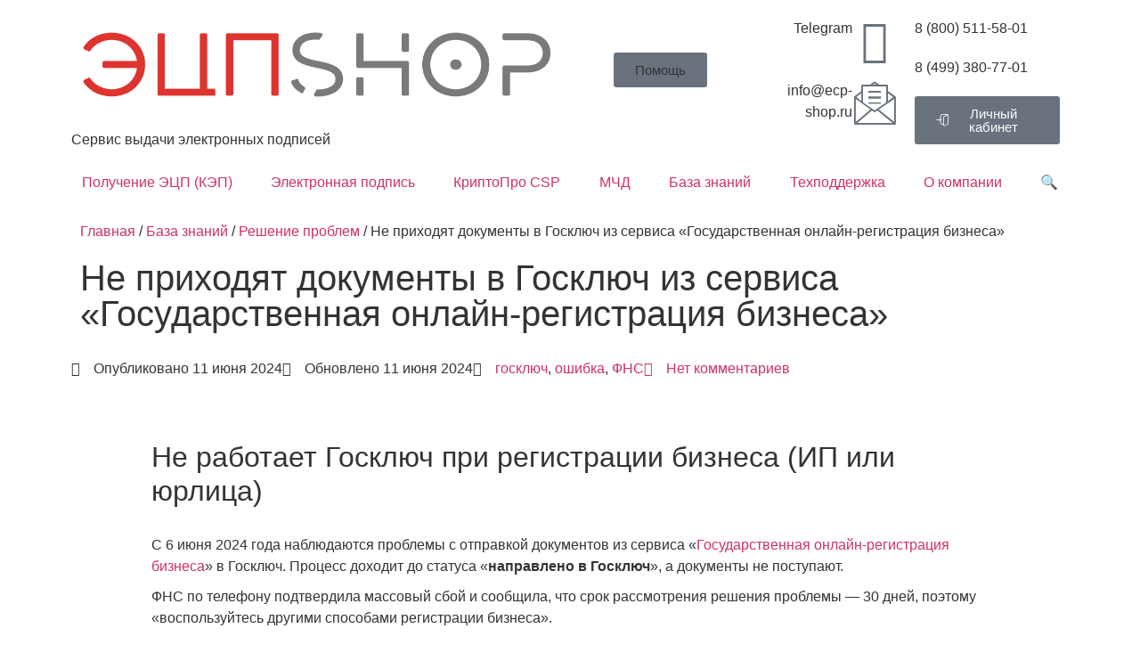

--- FILE ---
content_type: text/html; charset=UTF-8
request_url: https://ecp-shop.ru/wiki/issues/ne-prikhodyat-dokumenty-v-gosklyuch-iz-servisa-gosudarstvennaya-onlayn-registratsiya-biznesa/
body_size: 43374
content:
<!doctype html>
<html lang="ru-RU">
<head>
	<meta charset="UTF-8">
	<meta name="viewport" content="width=device-width, initial-scale=1">
	<link rel="profile" href="https://gmpg.org/xfn/11">
	<title>Не приходят документы в Госключ из сервиса «Государственная онлайн-регистрация бизнеса» &#8212; ЭЦП SHOP</title><link rel="stylesheet" href="https://ecp-shop.ru/wp-content/cache/min/1/b4c0d88fc4631e0e14402b4e1c86193a.css" media="all" data-minify="1" />
<meta name='robots' content='max-image-preview:large' />

<link rel="alternate" type="application/rss+xml" title="ЭЦП SHOP &raquo; Лента" href="https://ecp-shop.ru/feed/" />
<link rel="alternate" type="application/rss+xml" title="ЭЦП SHOP &raquo; Лента комментариев" href="https://ecp-shop.ru/comments/feed/" />
<link rel="alternate" type="application/rss+xml" title="ЭЦП SHOP &raquo; Лента комментариев к &laquo;Не приходят документы в Госключ из сервиса «Государственная онлайн-регистрация бизнеса»&raquo;" href="https://ecp-shop.ru/wiki/issues/ne-prikhodyat-dokumenty-v-gosklyuch-iz-servisa-gosudarstvennaya-onlayn-registratsiya-biznesa/feed/" />
<link rel="alternate" title="oEmbed (JSON)" type="application/json+oembed" href="https://ecp-shop.ru/wp-json/oembed/1.0/embed?url=https%3A%2F%2Fecp-shop.ru%2Fwiki%2Fissues%2Fne-prikhodyat-dokumenty-v-gosklyuch-iz-servisa-gosudarstvennaya-onlayn-registratsiya-biznesa%2F" />
<link rel="alternate" title="oEmbed (XML)" type="text/xml+oembed" href="https://ecp-shop.ru/wp-json/oembed/1.0/embed?url=https%3A%2F%2Fecp-shop.ru%2Fwiki%2Fissues%2Fne-prikhodyat-dokumenty-v-gosklyuch-iz-servisa-gosudarstvennaya-onlayn-registratsiya-biznesa%2F&#038;format=xml" />
<style id='wp-img-auto-sizes-contain-inline-css'>
img:is([sizes=auto i],[sizes^="auto," i]){contain-intrinsic-size:3000px 1500px}
/*# sourceURL=wp-img-auto-sizes-contain-inline-css */
</style>
<style id='wp-emoji-styles-inline-css'>

	img.wp-smiley, img.emoji {
		display: inline !important;
		border: none !important;
		box-shadow: none !important;
		height: 1em !important;
		width: 1em !important;
		margin: 0 0.07em !important;
		vertical-align: -0.1em !important;
		background: none !important;
		padding: 0 !important;
	}
/*# sourceURL=wp-emoji-styles-inline-css */
</style>




<style id='global-styles-inline-css'>
:root{--wp--preset--aspect-ratio--square: 1;--wp--preset--aspect-ratio--4-3: 4/3;--wp--preset--aspect-ratio--3-4: 3/4;--wp--preset--aspect-ratio--3-2: 3/2;--wp--preset--aspect-ratio--2-3: 2/3;--wp--preset--aspect-ratio--16-9: 16/9;--wp--preset--aspect-ratio--9-16: 9/16;--wp--preset--color--black: #000000;--wp--preset--color--cyan-bluish-gray: #abb8c3;--wp--preset--color--white: #ffffff;--wp--preset--color--pale-pink: #f78da7;--wp--preset--color--vivid-red: #cf2e2e;--wp--preset--color--luminous-vivid-orange: #ff6900;--wp--preset--color--luminous-vivid-amber: #fcb900;--wp--preset--color--light-green-cyan: #7bdcb5;--wp--preset--color--vivid-green-cyan: #00d084;--wp--preset--color--pale-cyan-blue: #8ed1fc;--wp--preset--color--vivid-cyan-blue: #0693e3;--wp--preset--color--vivid-purple: #9b51e0;--wp--preset--gradient--vivid-cyan-blue-to-vivid-purple: linear-gradient(135deg,rgb(6,147,227) 0%,rgb(155,81,224) 100%);--wp--preset--gradient--light-green-cyan-to-vivid-green-cyan: linear-gradient(135deg,rgb(122,220,180) 0%,rgb(0,208,130) 100%);--wp--preset--gradient--luminous-vivid-amber-to-luminous-vivid-orange: linear-gradient(135deg,rgb(252,185,0) 0%,rgb(255,105,0) 100%);--wp--preset--gradient--luminous-vivid-orange-to-vivid-red: linear-gradient(135deg,rgb(255,105,0) 0%,rgb(207,46,46) 100%);--wp--preset--gradient--very-light-gray-to-cyan-bluish-gray: linear-gradient(135deg,rgb(238,238,238) 0%,rgb(169,184,195) 100%);--wp--preset--gradient--cool-to-warm-spectrum: linear-gradient(135deg,rgb(74,234,220) 0%,rgb(151,120,209) 20%,rgb(207,42,186) 40%,rgb(238,44,130) 60%,rgb(251,105,98) 80%,rgb(254,248,76) 100%);--wp--preset--gradient--blush-light-purple: linear-gradient(135deg,rgb(255,206,236) 0%,rgb(152,150,240) 100%);--wp--preset--gradient--blush-bordeaux: linear-gradient(135deg,rgb(254,205,165) 0%,rgb(254,45,45) 50%,rgb(107,0,62) 100%);--wp--preset--gradient--luminous-dusk: linear-gradient(135deg,rgb(255,203,112) 0%,rgb(199,81,192) 50%,rgb(65,88,208) 100%);--wp--preset--gradient--pale-ocean: linear-gradient(135deg,rgb(255,245,203) 0%,rgb(182,227,212) 50%,rgb(51,167,181) 100%);--wp--preset--gradient--electric-grass: linear-gradient(135deg,rgb(202,248,128) 0%,rgb(113,206,126) 100%);--wp--preset--gradient--midnight: linear-gradient(135deg,rgb(2,3,129) 0%,rgb(40,116,252) 100%);--wp--preset--font-size--small: 13px;--wp--preset--font-size--medium: 20px;--wp--preset--font-size--large: 36px;--wp--preset--font-size--x-large: 42px;--wp--preset--spacing--20: 0.44rem;--wp--preset--spacing--30: 0.67rem;--wp--preset--spacing--40: 1rem;--wp--preset--spacing--50: 1.5rem;--wp--preset--spacing--60: 2.25rem;--wp--preset--spacing--70: 3.38rem;--wp--preset--spacing--80: 5.06rem;--wp--preset--shadow--natural: 6px 6px 9px rgba(0, 0, 0, 0.2);--wp--preset--shadow--deep: 12px 12px 50px rgba(0, 0, 0, 0.4);--wp--preset--shadow--sharp: 6px 6px 0px rgba(0, 0, 0, 0.2);--wp--preset--shadow--outlined: 6px 6px 0px -3px rgb(255, 255, 255), 6px 6px rgb(0, 0, 0);--wp--preset--shadow--crisp: 6px 6px 0px rgb(0, 0, 0);}:root { --wp--style--global--content-size: 800px;--wp--style--global--wide-size: 1200px; }:where(body) { margin: 0; }.wp-site-blocks > .alignleft { float: left; margin-right: 2em; }.wp-site-blocks > .alignright { float: right; margin-left: 2em; }.wp-site-blocks > .aligncenter { justify-content: center; margin-left: auto; margin-right: auto; }:where(.wp-site-blocks) > * { margin-block-start: 24px; margin-block-end: 0; }:where(.wp-site-blocks) > :first-child { margin-block-start: 0; }:where(.wp-site-blocks) > :last-child { margin-block-end: 0; }:root { --wp--style--block-gap: 24px; }:root :where(.is-layout-flow) > :first-child{margin-block-start: 0;}:root :where(.is-layout-flow) > :last-child{margin-block-end: 0;}:root :where(.is-layout-flow) > *{margin-block-start: 24px;margin-block-end: 0;}:root :where(.is-layout-constrained) > :first-child{margin-block-start: 0;}:root :where(.is-layout-constrained) > :last-child{margin-block-end: 0;}:root :where(.is-layout-constrained) > *{margin-block-start: 24px;margin-block-end: 0;}:root :where(.is-layout-flex){gap: 24px;}:root :where(.is-layout-grid){gap: 24px;}.is-layout-flow > .alignleft{float: left;margin-inline-start: 0;margin-inline-end: 2em;}.is-layout-flow > .alignright{float: right;margin-inline-start: 2em;margin-inline-end: 0;}.is-layout-flow > .aligncenter{margin-left: auto !important;margin-right: auto !important;}.is-layout-constrained > .alignleft{float: left;margin-inline-start: 0;margin-inline-end: 2em;}.is-layout-constrained > .alignright{float: right;margin-inline-start: 2em;margin-inline-end: 0;}.is-layout-constrained > .aligncenter{margin-left: auto !important;margin-right: auto !important;}.is-layout-constrained > :where(:not(.alignleft):not(.alignright):not(.alignfull)){max-width: var(--wp--style--global--content-size);margin-left: auto !important;margin-right: auto !important;}.is-layout-constrained > .alignwide{max-width: var(--wp--style--global--wide-size);}body .is-layout-flex{display: flex;}.is-layout-flex{flex-wrap: wrap;align-items: center;}.is-layout-flex > :is(*, div){margin: 0;}body .is-layout-grid{display: grid;}.is-layout-grid > :is(*, div){margin: 0;}body{padding-top: 0px;padding-right: 0px;padding-bottom: 0px;padding-left: 0px;}a:where(:not(.wp-element-button)){text-decoration: underline;}:root :where(.wp-element-button, .wp-block-button__link){background-color: #32373c;border-width: 0;color: #fff;font-family: inherit;font-size: inherit;font-style: inherit;font-weight: inherit;letter-spacing: inherit;line-height: inherit;padding-top: calc(0.667em + 2px);padding-right: calc(1.333em + 2px);padding-bottom: calc(0.667em + 2px);padding-left: calc(1.333em + 2px);text-decoration: none;text-transform: inherit;}.has-black-color{color: var(--wp--preset--color--black) !important;}.has-cyan-bluish-gray-color{color: var(--wp--preset--color--cyan-bluish-gray) !important;}.has-white-color{color: var(--wp--preset--color--white) !important;}.has-pale-pink-color{color: var(--wp--preset--color--pale-pink) !important;}.has-vivid-red-color{color: var(--wp--preset--color--vivid-red) !important;}.has-luminous-vivid-orange-color{color: var(--wp--preset--color--luminous-vivid-orange) !important;}.has-luminous-vivid-amber-color{color: var(--wp--preset--color--luminous-vivid-amber) !important;}.has-light-green-cyan-color{color: var(--wp--preset--color--light-green-cyan) !important;}.has-vivid-green-cyan-color{color: var(--wp--preset--color--vivid-green-cyan) !important;}.has-pale-cyan-blue-color{color: var(--wp--preset--color--pale-cyan-blue) !important;}.has-vivid-cyan-blue-color{color: var(--wp--preset--color--vivid-cyan-blue) !important;}.has-vivid-purple-color{color: var(--wp--preset--color--vivid-purple) !important;}.has-black-background-color{background-color: var(--wp--preset--color--black) !important;}.has-cyan-bluish-gray-background-color{background-color: var(--wp--preset--color--cyan-bluish-gray) !important;}.has-white-background-color{background-color: var(--wp--preset--color--white) !important;}.has-pale-pink-background-color{background-color: var(--wp--preset--color--pale-pink) !important;}.has-vivid-red-background-color{background-color: var(--wp--preset--color--vivid-red) !important;}.has-luminous-vivid-orange-background-color{background-color: var(--wp--preset--color--luminous-vivid-orange) !important;}.has-luminous-vivid-amber-background-color{background-color: var(--wp--preset--color--luminous-vivid-amber) !important;}.has-light-green-cyan-background-color{background-color: var(--wp--preset--color--light-green-cyan) !important;}.has-vivid-green-cyan-background-color{background-color: var(--wp--preset--color--vivid-green-cyan) !important;}.has-pale-cyan-blue-background-color{background-color: var(--wp--preset--color--pale-cyan-blue) !important;}.has-vivid-cyan-blue-background-color{background-color: var(--wp--preset--color--vivid-cyan-blue) !important;}.has-vivid-purple-background-color{background-color: var(--wp--preset--color--vivid-purple) !important;}.has-black-border-color{border-color: var(--wp--preset--color--black) !important;}.has-cyan-bluish-gray-border-color{border-color: var(--wp--preset--color--cyan-bluish-gray) !important;}.has-white-border-color{border-color: var(--wp--preset--color--white) !important;}.has-pale-pink-border-color{border-color: var(--wp--preset--color--pale-pink) !important;}.has-vivid-red-border-color{border-color: var(--wp--preset--color--vivid-red) !important;}.has-luminous-vivid-orange-border-color{border-color: var(--wp--preset--color--luminous-vivid-orange) !important;}.has-luminous-vivid-amber-border-color{border-color: var(--wp--preset--color--luminous-vivid-amber) !important;}.has-light-green-cyan-border-color{border-color: var(--wp--preset--color--light-green-cyan) !important;}.has-vivid-green-cyan-border-color{border-color: var(--wp--preset--color--vivid-green-cyan) !important;}.has-pale-cyan-blue-border-color{border-color: var(--wp--preset--color--pale-cyan-blue) !important;}.has-vivid-cyan-blue-border-color{border-color: var(--wp--preset--color--vivid-cyan-blue) !important;}.has-vivid-purple-border-color{border-color: var(--wp--preset--color--vivid-purple) !important;}.has-vivid-cyan-blue-to-vivid-purple-gradient-background{background: var(--wp--preset--gradient--vivid-cyan-blue-to-vivid-purple) !important;}.has-light-green-cyan-to-vivid-green-cyan-gradient-background{background: var(--wp--preset--gradient--light-green-cyan-to-vivid-green-cyan) !important;}.has-luminous-vivid-amber-to-luminous-vivid-orange-gradient-background{background: var(--wp--preset--gradient--luminous-vivid-amber-to-luminous-vivid-orange) !important;}.has-luminous-vivid-orange-to-vivid-red-gradient-background{background: var(--wp--preset--gradient--luminous-vivid-orange-to-vivid-red) !important;}.has-very-light-gray-to-cyan-bluish-gray-gradient-background{background: var(--wp--preset--gradient--very-light-gray-to-cyan-bluish-gray) !important;}.has-cool-to-warm-spectrum-gradient-background{background: var(--wp--preset--gradient--cool-to-warm-spectrum) !important;}.has-blush-light-purple-gradient-background{background: var(--wp--preset--gradient--blush-light-purple) !important;}.has-blush-bordeaux-gradient-background{background: var(--wp--preset--gradient--blush-bordeaux) !important;}.has-luminous-dusk-gradient-background{background: var(--wp--preset--gradient--luminous-dusk) !important;}.has-pale-ocean-gradient-background{background: var(--wp--preset--gradient--pale-ocean) !important;}.has-electric-grass-gradient-background{background: var(--wp--preset--gradient--electric-grass) !important;}.has-midnight-gradient-background{background: var(--wp--preset--gradient--midnight) !important;}.has-small-font-size{font-size: var(--wp--preset--font-size--small) !important;}.has-medium-font-size{font-size: var(--wp--preset--font-size--medium) !important;}.has-large-font-size{font-size: var(--wp--preset--font-size--large) !important;}.has-x-large-font-size{font-size: var(--wp--preset--font-size--x-large) !important;}
:root :where(.wp-block-pullquote){font-size: 1.5em;line-height: 1.6;}
/*# sourceURL=global-styles-inline-css */
</style>

<style id='woocommerce-inline-inline-css'>
.woocommerce form .form-row .required { visibility: visible; }
/*# sourceURL=woocommerce-inline-inline-css */
</style>





















<link rel='stylesheet' id='elementor-post-9211-css' href='https://ecp-shop.ru/wp-content/uploads/elementor/css/post-9211.css?ver=1769669150' media='all' />






<link rel='stylesheet' id='elementor-post-29811-css' href='https://ecp-shop.ru/wp-content/uploads/elementor/css/post-29811.css?ver=1769669437' media='all' />
<link rel='stylesheet' id='elementor-post-8723-css' href='https://ecp-shop.ru/wp-content/uploads/elementor/css/post-8723.css?ver=1769876417' media='all' />
<link rel='stylesheet' id='elementor-post-32390-css' href='https://ecp-shop.ru/wp-content/uploads/elementor/css/post-32390.css?ver=1769669150' media='all' />
<link rel='stylesheet' id='elementor-post-18924-css' href='https://ecp-shop.ru/wp-content/uploads/elementor/css/post-18924.css?ver=1769669174' media='all' />


<link rel='stylesheet' id='elementor-post-28584-css' href='https://ecp-shop.ru/wp-content/uploads/elementor/css/post-28584.css?ver=1769669150' media='all' />


<link rel='stylesheet' id='elementor-post-11567-css' href='https://ecp-shop.ru/wp-content/uploads/elementor/css/post-11567.css?ver=1769669150' media='all' />




<link rel='stylesheet' id='elementor-post-11553-css' href='https://ecp-shop.ru/wp-content/uploads/elementor/css/post-11553.css?ver=1769669150' media='all' />





<script src="https://ecp-shop.ru/wp-includes/js/jquery/jquery.min.js?ver=3.7.1" id="jquery-core-js"></script>

<script id="wp-post-modal-js-extra">
var fromPHP = {"pluginUrl":"https://ecp-shop.ru/wp-content/plugins/wp-post-modal/public/","breakpoint":"0","styled":"","disableScrolling":"1","loader":"1","ajax_url":"https://ecp-shop.ru/wp-admin/admin-ajax.php","siteUrl":"https://ecp-shop.ru","restMethod":"","iframe":"1","urlState":"1","containerID":"#modal-ready2","modalLinkClass":"modal-link","isAdmin":"","customizing":""};
//# sourceURL=wp-post-modal-js-extra
</script>
<script src="https://ecp-shop.ru/wp-content/plugins/wp-post-modal/public/js/wp-post-modal-public.js?ver=1.0.0" id="wp-post-modal-js"></script>


<link rel="https://api.w.org/" href="https://ecp-shop.ru/wp-json/" /><link rel="alternate" title="JSON" type="application/json" href="https://ecp-shop.ru/wp-json/wp/v2/posts/29811" /><link rel="EditURI" type="application/rsd+xml" title="RSD" href="https://ecp-shop.ru/xmlrpc.php?rsd" />
<link rel="canonical" href="https://ecp-shop.ru/wiki/issues/ne-prikhodyat-dokumenty-v-gosklyuch-iz-servisa-gosudarstvennaya-onlayn-registratsiya-biznesa/" />
        
        	<noscript><style>.woocommerce-product-gallery{ opacity: 1 !important; }</style></noscript>
	<link rel="stylesheet" href="/critical.css">
<style type="text/css">
	/*   Основной цвет   */
.zakazform_price, .zakazform_price_3mes, .total-line, .subtotal-line, .total-line-srok-ecp, .total-line-komissiya, .product_item .product_details h5, .consultaciya, .paginate_button:after, .paginate_button:before, .paginate_button:hover:after, .paginate_button:hover:before, .elementor-counter-number, .caldera-grid a:hover, .price_text {
color: var( --e-global-color-accent )!important;
}


/*    Элемент в списке товаров    */
.product_item {
    background: var( --e-global-color-24933476 );
    padding: 5px;
    border-radius: 8px;
}
/*    Отступ заголовка в списке товаров    */
.product_item a.product_item_link {
  margin-bottom: 10px;
}


#ktsidebar {
    background: var( --e-global-color-24933476 );
    padding-bottom: 35px;
  /*  width: 24%; */
    border-radius: 8px 8px 8px 8px;
}

#nav-main ul.sf-menu ul li a,.nav-main ul.sf-menu ul li a {
    font-size: 18px !important;
}


a.added_to_cart {
    width: 180px !important;
    font-size: 18px !important;
}
.home > .container > .contentclass {
    padding-bottom: 0px;
}
#product_wrapper1 > div > div > a {
  margin-left: auto;
  margin-right: auto;
}
.hatom-extra {
display: none;
}

.textwidget > h5 {
  margin-bottom: 15px !important;
}

#topbar > div > div > div.col-md-6.col-sm-6.kad-topbar-left {
  margin-top: 12px !important;
}
#topbar > div > div > div.col-md-6.col-sm-6.kad-topbar-left > div > div > ul > li > a {
  font-size: 16px;
}

#ktmain > div > div.woocommerce > div > div.cart_totals.calculated_shipping > table > tbody > tr.shipping > td > form > p > a {
    display: none;
}

.shopcolumn1 .product_item .product_img_link{
    width: 160px;
}


.term-26 > #wrapper > div.wrap.clearfix.contentclass.hfeed {
    padding-top: 0px;
}



.woocommerce-message, .woocommerce-info {
   display: none;
}

#place_order, .btn {
    line-height: 40px;
    font-size: 20px;
    text-transform: uppercase;
    font-family: Cuprum;
    border: 0;
    transition: background .6s ease-out,border .6s ease-out;
    padding: 10px 20px;
}

.form-group {
    padding-bottom: 10px;
}

div.product .product_label label {
    line-height: 22px !important;
}

.bg-calc-form {
    color: #ffffff !important;
}

#thelogo > img {
    height: 50px !important;
}

.dms-select {
    background-color: white;
}



/*.virtue_sitewide_banner {
    padding: 0 0 0 0;
}*/

#kad-banner > div.container.virtue_sitewide_banner > div > img {
    width: 100%;
}

span.onsale {
   font-family: Cuprum;
   background: #2d5c88;
}

#pageheader > div > div {
   border-top: 0px; 
   margin-top: 20px;
}

.head_contact {
    margin-left: 30px;
    line-height: 1 !important;
    font-size: 14pt;
}

#kad-banner > div > div:nth-child(1) > div.col-md-8.kad-header-widget > div > div > table > tbody > tr > td > p {
    margin: 0 0 2px 0;
}
#kad-banner > div > div:nth-child(1) > div.col-md-8.kad-header-widget > div > div > table > tbody > tr > td {
   padding: 5px;
}
.widget-first {
    margin-top: 5px!important;
}


.cf-page-btn-prev {
    background-color: #8c8c8c!important;
    box-shadow: 9px 8px 19px -1px #8c8c8c!important;
}

.paging_simple .paginate_button.next:after, .paging_simple .paginate_button.previous:before {
    text-shadow: 0.0em 0.0em #FFF;
}

.tab-content {
    padding: 0!important;
    border-bottom: solid 0px #ededed!important;
    border-right: solid 0px #ededed!important;
    border-left: solid 0px #ededed!important;
}

@media (min-width: 992px) {
    .zakaz_send, .cf-page-btn, .zakaz5_send, .one-click-order {
        margin-top: 40px!important;
    }
}
.ccselect2-container .ccselect2-choice {
    color: #f1312b!important;
}

.hide {
    display: none!important;
}

.one-ecp-form {
    margin-top: 10px;
    margin-bottom: 10px;
}

body {
    overflow-y: scroll;
}

@media (max-width: 1199px) {
   .hide_on_mobile {
   display: none;
   }
}

.cbk-copyright, .ws-chat-copyright, .add_to_cart_button, 
.details_product_item > .kad_add_to_cart
{
   display: none!important;
}


/* исправление отступа в заголовке содержания */
.elementor-toc__header-title {
    margin-bottom: 0%!important;
}

a {
    cursor: pointer;
}
/*
a {
    #color: #1e73be
}
a:hover {
    color: #FD2F2F;
}
*/

/* z-index лайтбокса */
.mfp-wrap {
    z-index: 999999999999999;
}
.mfp-bg {
    z-index: 999999999999998;
}

.contentclass {
    padding-bottom: 0px;
    padding-top: 0px;
}

/* Обязательное поле */
.parsley-required {
    color: #fff;
    padding: 2px 10px 2px 10px;
    background: red;
}

.margin-top-bottom-20 {
    margin-top: 20px;
    margin-bottom: 20px;
}

.elementor-portfolio.elementor-has-item-ratio .elementor-post__thumbnail {
    background-color: rgba(0,0,0,0);
}




/* ==========  Прогрессбар на форме заказа =========== */

.caldera-grid > .breadcrumb {
    padding-left: 0px;
    padding-right: 12px;
    overflow: hidden;
}

.caldera-grid .breadcrumb li:first-child > a {
    border-radius: 5px 0px 0px 5px;
}

.caldera-grid .breadcrumb li:last-child > a {
    border-radius: 0px 0px 0px 0px;
}

.caldera-grid .breadcrumb li:last-child a:after {
    /* display: none; */
}

.caldera-grid .breadcrumb li:first-child a:before {
    display: none;
}

.caldera-grid .breadcrumb {
    display: flex;
    justify-content: space-between;
    list-style-type: none;
    margin-bottom: 40px;
    margin-top: 20px;
}
.caldera-grid .breadcrumb>li {
		/*width:16.0%;*/
		margin: 0 5px 0 0;
		width: 0100%;
}
.caldera-grid .breadcrumb a:before {
    content: "";
    border-top: 15px solid transparent;
    border-bottom: 15px solid transparent;
    border-left: 9px solid white;
    position: absolute;
    left: 0;
    top: 0;
    z-index: 1;
}

.caldera-grid .breadcrumb a:after {
    content: "";
    border-top: 15px solid transparent;
    border-bottom: 15px solid transparent;
    border-left: 9px solid #afafaf;
    position: absolute;
    right: -9px;
    z-index: 2;
    top: 0;
}

/* обычный текст */
.caldera-grid .breadcrumb a { 
    display: block;
    height: 30px;
    width: 100%;
    background: #afafaf;
    text-align: center;
    padding: 4px 5px 0px 14px;
    position: relative;
    margin: 0 1px 0 0;
    font-size: 13px;
    text-decoration: none;
    color: #ffffff; 
}


.caldera-grid .breadcrumb li:before{
display:none !important;
}

/* активный текст */
.caldera-grid .breadcrumb>.active>a {
    font-weight: bold;
    color: #ffffff;
    background: #afafaf;
}

.caldera-grid .breadcrumb a:hover {
    font-weight: bold;
    color: #ffffff!important;
    /*background: var( --e-global-color-accent );*/
}

.caldera-grid .breadcrumb>.active>a:after{
    border-left-color: #afafaf;
}

/*после активного шага*/
.caldera-grid .breadcrumb>.active ~ li a{
    background: #efefef;
    color: #666666!important; 
    pointer-events: none;  
}
.caldera-grid .breadcrumb>.active ~ li a:after{
    border-left-color: #efefef;
}


@media screen and (max-width: 720px) {
   .caldera-grid .breadcrumb a {
    /* display: block; */
    font-size: 6px;
}
.caldera-grid .breadcrumb>li {
    /*	width:unset; */
}
}

/* ==========  / Прогрессбар на форме заказа =========== */



.eael-custom-radio-checkbox input[type="checkbox"], .eael-custom-radio-checkbox input[type="radio"] {
  margin-top: 3px;
  margin-right: 7px;
}
input[type=checkbox]:focus, input[type=file]:focus, input[type=radio]:focus {
  outline: 0px auto -webkit-focus-ring-color;
}

.entry-content h1, .entry-content h2, .entry-content h3, .entry-content h4 {
    margin-bottom: 10px;
}

#topcontrol {
    display: none;
}

.icon-arrow-up:before {
    content: "\e3b0"!important;
}

.checkbox, .radio {
    border-bottom: solid 1px #ededed;
}

.btn-submit {
    margin-top: 15px;
}

/* Тень и текст кнопки one-click */
.one-click-order > div > input {
    background: var( --e-global-color-737d857 )!important;
    box-shadow: 7px 7px 20px -5px #ff732f!important;
}

/* IE9, IE10, IE11 */
@media screen and (min-width:0\0) {
    .zakaz5_send > div > input, .cf-page-btn-next {
        background: #DB3157!important;
    }
    .one-click-order > div > input {
        background: #ff732f!important;
    }
    .main_menu_sticky {
        background: #DB3157;
    }
    .elementskit-navbar-nav > li > a {
        color: #fff!important;
    }
    .elementor-button {
        background-color: #DB3157;
    }
}

/* Стиль блока */
.block > div {
    box-shadow: 14px 16px 15px -25px rgba(0,0,0,0.5);
    border-radius: 5px 5px 5px 5px;
}

.block:hover > div {
    box-shadow: 14px 26px 26px -25px rgba(0,0,0,0.5);
    border-radius: 5px 5px 5px 5px;
}

.elementskit-submenu-panel {
    z-index: 999;
}

.many_ecp_summ {
    margin-top: 12px;
    border-bottom: solid 1px #ededed;
    text-align: right;
}
.many_align_center > div > input {
    text-align: center;
}
.many_table td {
    padding: 10px;
}


/* Убираем подчёркивание в форме */
.no_underlines > div > .radio,
.no_underlines > div > .checkbox {
    border-bottom: solid 0px #ededed;
}

/*  отступы между строками в форме */
.caldera-form-page > .row {
    margin-top: 15px;
    margin-bottom: 15px;
}
#CF5ee530e2d668c_3-row-2 {
    margin-bottom: 0px;
}
#CF5ee530e2d668c_3-row-3 {
    margin-top: 0px;
    margin-bottom: 0px;
}

/* кнопка скачать */
.wpdm-button-area > .wpdm-download-link {
    font-size: 1.8rem;
}

/* Фон элементов блога */
.kad_blog_item {
    background: white;
}
	
	</style>
<link rel="icon" type="image/png" href="/favicon/favicon-96x96.png" sizes="96x96" />
<link rel="icon" type="image/svg+xml" href="/favicon/favicon.svg" />
<link rel="shortcut icon" href="/favicon/favicon.ico" />
<link rel="apple-touch-icon" sizes="180x180" href="/favicon/apple-touch-icon.png" />
<meta name="apple-mobile-web-app-title" content="ecp shop" />
<link rel="manifest" href="/favicon/site.webmanifest" />
 <noscript><div><img src="https://mc.yandex.ru/watch/34769540" style="position:absolute; left:-9999px;" alt="" /></div></noscript>
<script type="application/ld+json">
{
  "@context": "https://schema.org",
  "@type": "Organization",
  "url": "https://ecp-shop.ru",
  "logo": "https://ecp-shop.ru/wp-content/uploads/logo_ecpshop.png",
  "name": "ЭЦП SHOP",
  "contactPoint" : [
    { "@type" : "ContactPoint",
      "telephone" : "+78005115801",
      "contactType" : "customer service",
      "contactOption" : "TollFree",
      "areaServed" : "RU"
    } ]
}
</script>

<!-- Global site tag (gtag.js) - Google Analytics -->
<script async src="https://www.googletagmanager.com/gtag/js?id=G-76NS60PH9M"></script>
<script>
  window.dataLayer = window.dataLayer || [];
  function gtag(){dataLayer.push(arguments);}
  gtag('js', new Date());

  gtag('config', 'G-76NS60PH9M');
</script>

<!-- Global site tag (gtag.js) - Google Analytics -->
<script async src="https://www.googletagmanager.com/gtag/js?id=UA-73613451-1"></script>
<script>
  window.dataLayer = window.dataLayer || [];
  function gtag(){dataLayer.push(arguments);}
  gtag('js', new Date());

  gtag('config', 'UA-73613451-1');
</script>

<!-- Event snippet for Заказ conversion page
In your html page, add the snippet and call gtag_report_conversion when someone clicks on the chosen link or button. -->
<script>
function gtag_report_conversion(url) {
  var callback = function () {
    if (typeof(url) != 'undefined') {
      window.location = url;
    }
  };
  gtag('event', 'conversion', {
      'send_to': 'AW-946244899/ijdUCNuy4K0BEKOamsMD',
      'event_callback': callback
  });
  return false;
}
</script>

			<style>
				.e-con.e-parent:nth-of-type(n+4):not(.e-lazyloaded):not(.e-no-lazyload),
				.e-con.e-parent:nth-of-type(n+4):not(.e-lazyloaded):not(.e-no-lazyload) * {
					background-image: none !important;
				}
				@media screen and (max-height: 1024px) {
					.e-con.e-parent:nth-of-type(n+3):not(.e-lazyloaded):not(.e-no-lazyload),
					.e-con.e-parent:nth-of-type(n+3):not(.e-lazyloaded):not(.e-no-lazyload) * {
						background-image: none !important;
					}
				}
				@media screen and (max-height: 640px) {
					.e-con.e-parent:nth-of-type(n+2):not(.e-lazyloaded):not(.e-no-lazyload),
					.e-con.e-parent:nth-of-type(n+2):not(.e-lazyloaded):not(.e-no-lazyload) * {
						background-image: none !important;
					}
				}
			</style>
					<style id="wp-custom-css">
			.hlite {
	background: var( --e-global-color-accent )!important;
	color: white;
	padding: 2px 6px;
	border-radius: 6px;
}

#menu-item-28220 {
	background: #49b3be;
	border-radius: 4px 4px 0px 0px
}
#menu-item-28220 > a:hover {
	background: #3e859f;
}

h2:not(:first-child), h3:not(:first-child), h4:not(:first-child), h5:not(:first-child), h6:not(:first-child) {
    margin-top: 1.5rem;
    margin-bottom: 1rem;
}

.sticky > div.elementor-post__card {
	background: #fff7ea!important;
}
.showstickyicon .sticky:before{
	content: "📌";
	font-size: 20pt;
	position: absolute;
	top: -25px;
	left: 10px;
	z-index: 5;
}

/* бэйджик скидки на товере */
.woocommerce span.onsale {
		padding: 0 5px !important;
    margin: 0;
    border-radius: 8px;
		background-color: var( --e-global-color-15c711fa )!important;
    color: #fff;
    font-size: .857em;
		font-family: arial;
}
/* бэйджик скидки в списке */
.sale-preset-1:not(.outofstock) {
		background-color: var( --e-global-color-15c711fa )!important;
}
/* старая цена */
del {
	color: #555;
	font-size: 0.8em
}
ins {
	text-decoration: none;
}

/* тень блока */
.block > div {
    box-shadow: 14px 16px 15px -25px rgba(0,0,0,0.5);
    border-radius: 5px 5px 5px 5px;
}

.block:hover > div {
    box-shadow: 14px 26px 26px -25px rgba(0,0,0,0.5);
    border-radius: 5px 5px 5px 5px;
}

/* отступ блока */
@media (min-width: 1024px) {
.block2 > div  {
    margin: 10px!important;
    padding: 30px 80px 30px 80px!important;
}
}
.block2 > div {
	border-radius: 5px;
}

/* block3 */
.block3 > div {
    box-shadow: 14px 16px 15px -25px rgba(0,0,0,0.5);
    border-radius: 5px 5px 5px 5px;
}

.block3:hover > div {
    box-shadow: 14px 26px 26px -25px rgba(0,0,0,0.5);
    border-radius: 5px 5px 5px 5px;
}

/* отступ блока */
@media (min-width: 1024px) {
.block3 > div  {
    margin: 10px!important;
    padding: 30px 30px 30px 30px!important;
}
}

/* block20 */

@media (min-width: 1024px) {
	.block20 {
		padding: 30px 80px;
		margin: 0px 10px;
		width: 100%;
	}
}
.block20 {
	background: #fff;
	border-radius: 5px;
}


/* Спойлер */

.spoiler > div > .elementor-toggle > .elementor-toggle-item > .elementor-tab-content {
    border-bottom: 2px solid var(--e-global-color-3d1dba1 );
    border-top: 2px solid var(--e-global-color-3d1dba1 );
    border-radius: 8px;
    padding: 10px 20px;
}
.spoiler > div > .elementor-toggle > .elementor-toggle-item > .elementor-tab-title {
    padding: 10px 0px 20px 0px;
}
.spoiler {
	padding-bottom: 20px;
}



.woocommerce .woocommerce-breadcrumb a {
    color: var( --e-global-color-accent );
}
.button.wp-element-button.product_type_simple {
	display: none!important;
}

/*  Отступы у первых и последних колонок eael-tab */

.eael-tab-item-trigger:first-child {
	margin-left: 0px!important;
}

.eael-tab-item-trigger:last-child {
	margin-right: 0px!important;
}

/*  Отступы у колонок, кроме последних eael-tab выравнивание колонок*/

.sposob_polucheniya > div > div:not(:last-child) {
    margin-right: 10px;
}

.sposob-item {
	border: solid 1px var(--e-global-color-3d1dba1);
	padding: 15px;
}

h3:first-child {
	  margin-bottom: 1rem;
}

.margin--10 {
	margin-top: -10px;
}

label.control-label  {
	font-weight:700;
}

.elementor-alert-description {
	padding: 10px 0px 0px 0px!important;
	font-size: 1em!important;
	display: block
}

.in_basetariff {
	color: green;
	font-weight: 600;
}

.payfull {
	color: red;
	font-weight: 600;
	font-size: 1.2em;
	line-height: 1em;
}


/* Дополнительная кнопка info */

.elementor-button-info a {
	background: var( --e-global-color-secondary )!important;
	box-shadow: 7px 7px 20px -5px var( --e-global-color-secondary )!important;
}


/* выделение подсветной вметсто жирного */

.boldhl b, .boldhl STRONG {
    background-color: #fbe09b; 
        font-weight: 500;
        padding: 3px 5px 3px 5px;
}

.boldhl a {
    font-weight: 700;
}

.boldhl li {
    margin: 5px 0 5px 0;
}

/*----------------------*/


/* тень картинок */

img.imgshadow, .elementor .imgshadow img {
  padding: 0px;
	margin-top: 5px;
	margin-bottom: 20px;
	box-shadow: 5px 5px 25px -5px var( --e-global-color-secondary )!important;
  ;
	/*outline: 1px solid var( --e-global-color-secondary );*/
}

.imgshadowold, .imgshadowold > div > img	
 {
  padding: 0px;
  outline: 1px solid var( --e-global-color-secondary );
}

.comment-body {
	background: white;
	margin: 10px 0px 10px 0px;
	padding: 10px 20px 10px 20px!important;
}

.comment-author .avatar{
	position: static!important;
}

#comments .comment-meta {
	margin-bottom: 0;
}

#comments ol.comment-list .children:before {
	font-size: 1.2em;
	top: 5px;
}

.comment-reply-title {
	margin-top: 30px;
}

#commentform > p.form-submit {
	margin-bottom: 16px;
	margin-top: 16px;
}

#comment_mail_notify {
	float: left;
	margin: 5px 10px 0 0;
}

.comment-form-url {
	display: none;
}

.comment-form-comment > textarea {
	height: 100px;
}

/* Спойлеры */ 

.elementor-tab-content {
	border-radius: 0px 0px 8px 8px;
}

.elementor-tab-title.elementor-active {
	background: var(--e-global-color-24933476);
}

.elementor-tab-title.elementor-active ~ div {
margin-bottom: 15px!important; 
}

.elementor-tab-title {
	border-radius: 8px 8px 0px 0px;
	transition: .2s;
}

/* /////  Спойлеры */ 

.cf-toggle-group-buttons > a {
	background: var(--e-global-color-secondary);
	color: white!important;
	margin: 10px;
	border-radius: 4px;
}

.cf-toggle-group-buttons > a.btn-success {
		background: var(--e-global-color-accent);
	color: white!important;
	margin: 10px;
}

/* ********* Заголовки ********/

.entry-content h2:not(.elementor-heading-title):first-child {
	margin-bottom: 30px!important;
}
.entry-content h2:not(:first-child):not(.elementor-heading-title) {
	margin-top: 40px;
	margin-bottom: 30px!important;
}

/* Цитирование */

blockquote {
    background: var( --e-global-color-4ba04116 );
    border-left: 5px solid var( --e-global-color-secondary );
    padding: 20px 40px;
    text-align: left;
    box-shadow: 5px 5px 20px -15px var( --e-global-color-secondary );
}

.comment-content > blockquote {
	padding: 2px 10px;
	margin-left: 0px;
	border-left: 3px solid var( --e-global-color-secondary );
	box-shadow: 0 0;
}





/* Значок модального окна на ссылке/кнопке */

a.modal-link:after, .modal-link > div >div > a > span> span:after {
	margin-left: 3px;
	content: "💬";
}


/*********** Форма заказа ***********/

/* инфо */
.forminfo {
	background: var( --e-global-color-secondary );
	color: var( --e-global-color-5616b9c );
	padding: 5px 20px 5px 20px;
	border-radius: 8px;
	margin-top: 10px;
	margin-bottom: 10px;
}
.forminfo > p:first-child:before, .palec:before {
	content: "👉 "
}
.forminfo a {
	color: #FF7;
}
.forminfo a:hover {
	color: #Fa7!important;
}
.forminfo.red {
	background: #a00!important;
}

.cf-toggle-group-buttons a {
	font-family: "arial";
	text-transform: none;
	font-size: 14px;
	margin: 0 5px 5px 0;
	padding: 5px 10px;
	background-color: #999!important;
}
.cf-toggle-group-buttons a:hover {
	color: white!important;
	background-color: var( --e-global-color-accent ); 
}

.caldera-config-field > .cf-toggle-group-buttons > .caldera-btn-success {
	background-color: var( --e-global-color-accent )!important;
}

.zakazform_zagran_price_3mes {
	  float: right;
    margin-top: 11px!important;
    font-size: 17px;
		color: var( --e-global-color-accent )!important;
}

/* зачёркнутая цена */
.zakazform_price strike {
	font-size: 0.8em;
	color: #000;
}

/* МЧД сводка по тарифу */
.row:has(.m4d-summary) {
	background: var( --e-global-color-secondary );
	border-radius: 8px;	
	color: white;
	padding: 10px 20px;
	margin: 10px 0px;
}
.caldera-horiz-selector a {
	font-size: 1.2em;
}
.caldera-horiz-selector .cf-toggle-group-buttons {
	margin: 10px 0px;
}

.zakazform_price_3mes_agent {
	  float: right;
    margin-top: 12px !important;
    font-size: 17px;
	  color: var(--e-global-color-accent) !important;
}


/******* dynamic popup *******/

html.no-scroll,
body.no-scroll {
  position: inherit;
  overflow: hidden;
  width: 100%;
  cursor: default;
	transition: all 2s ease;
}

.close-modal {
  display: none;
  border: 0;
  margin: 5px -11px 0px 9px;
}

.close-modal:focus {
  outline: 0px;
  border-radius: 5px;
}

.modal-wrapper {
  display: none; /* Hidden by default */
  position: fixed; /* Stay in place */
  z-index: 9999; /* Sit on top */
  left: 0;
  top: 0;
  width: 100%; /* Full width */
  height: 100%; /* Full height */
  overflow: auto; /* Enable scroll if needed */
}

.wp-post-modal {
  display: none;
	border-radius: 8px;
}

/** activate modal **/
.modal-wrapper.show,
.wp-post-modal.show,
.wp-post-modal.show .close-modal {
  display: block !important;
}

/** styled modal **/
.modal-wrapper {
  background-color: rgb(0, 0, 0); /* Fallback color */
  background-color: rgba(0, 0, 0, 0.3); /* Black w/ opacity */
	backdrop-filter: blur(3px);
}

.modal-wrapper .wp-post-modal {
  position: relative;
  background-color: #fefefe;
  margin: 10vh auto; /* 10vh from the top and centered */
  padding: 40px 60px 40px 60px;
  border: 1px solid #888;
  width: 90%; /* Could be more or less, depending on screen size */
  transition: all 2s ease;
	max-width: 1304px;
}

.modal-wrapper .wp-post-modal .close-modal {
  position: absolute;
  top: -6px;
  right: 10px;
  font-size: 2em;
  color: #333;
  z-index: 1;
}

.modal-wrapper .close-modal {
	box-shadow: none;
	background: var( --e-global-color-accent )!important;
	color: white!important;
	padding: 8px 15px 15px 15px!important;
	line-height: 1;
}
	
.modal-wrapper .wp-post-modal .loading {
  display: block;
  width: 100px;
  margin: auto;
  padding: 25vh 0;
}

.modal-wrapper .wp-post-modal .entry-content p {
  font-size: 16px;
  text-rendering: optimizeLegibility;
  line-height: 1.5em;
  margin-bottom: 0.8em;
}

.modal-wrapper .modal-content {
  padding: 0 0.7em 0 0.5em;
}

.modal-wrapper .wp-post-modal h1 {
  font-size: 2.5em;
  margin: 0.3em 0;
}

.modal-wrapper .wp-post-modal h2 {
  font-size: 2em;
  margin: 0.3em 0;
}

.modal-wrapper .wp-post-modal h3 {
  font-size: 1.75em;
  margin: 0.3em 0;
}

.modal-wrapper .wp-post-modal h4 {
  font-size: 1.5em;
  margin: 0.3em 0;
}

.modal-wrapper .wp-post-modal h5 {
  font-size: 1.25em;
  margin: 0.3em 0;
}

.modal-wrapper .wp-post-modal h6 {
  font-size: 1em;
  margin: 0.3em 0;
  line-height: 1.5em;
}

.modal-wrapper .wp-post-modal ul li,
.modal-wrapper .wp-post-modal ol li {
  line-height: 1em;
  padding-bottom: 0.5em;
  text-align: justify;
}

.modal-wrapper .wp-post-modal ul li {
  list-style: disc;
  margin-left: 30px;
}

.modal-wrapper .wp-post-modal ol li {
  list-style: decimal;
  margin-left: 30px;
}

.modal-wrapper .wp-post-modal ol ol {
  padding: 0.6em;
}

.modal-wrapper .wp-post-modal dt {
  font-weight: bold;
  text-decoration: underline;
}

.modal-wrapper .wp-post-modal dd {
  margin: 0;
  padding: 0.5em 0 0.5em 0;
}

.modal-wrapper .wp-post-modal blockquote {
  display: block;
  background: #fff;
  padding: 15px 20px 15px 45px;
  margin: 0 0 20px;
  position: relative;

  /*Font*/
  font-family: Georgia, serif;
  font-size: 16px;
  line-height: 1.2;
  color: #666;
  text-align: justify;

  /*Borders - (Optional)*/
  border-left: 7px solid #009c7b;
  border-right: 1px solid #009c7b;

  /*Box Shadow - (Optional)*/
  -moz-box-shadow: 2px 2px 15px #ccc;
  -webkit-box-shadow: 2px 2px 15px #ccc;
  box-shadow: 2px 2px 15px #ccc;
}

.modal-wrapper .wp-post-modal blockquote::before {
  content: "\201C"; /*Unicode for Left Double Quote*/

  /*Font*/
  font-family: Georgia, serif;
  font-size: 60px;
  font-weight: bold;
  color: #999;

  /*Positioning*/
  position: absolute;
  left: 10px;
  top: 5px;
}

.modal-wrapper .wp-post-modal blockquote::after {
  /*Reset to make sure*/
  content: "";
}

.modal-wrapper .wp-post-modal blockquote a {
  text-decoration: none;
  background: #eee;
  cursor: pointer;
  padding: 0 3px;
  color: #c76c0c;
}

.modal-wrapper .wp-post-modal blockquote a:hover {
  color: #666;
}

.modal-wrapper .wp-post-modal blockquote em {
  font-style: italic;
}

.modal-wrapper .wp-post-modal blockquote cite {
  color: #999999;
  font-size: 14px;
  display: block;
  margin-top: 5px;
}

.modal-wrapper .wp-post-modal blockquote cite:before {
  content: "\2014 \2009";
}

.modal-wrapper .wp-post-modal table {
  color: #757575;
  font-size: 1em;
  line-height: 2;
  margin: 0 0 24px;
  width: 100%;
}

.modal-wrapper .wp-post-modal input[type="password"] {
  margin: 5px 0 10px;
  width: 25%;
  padding: 7px 0 7px 4px;
  border: 1px solid #e3e3e3;
}

/* отключение заголовков TOC в открывающихся постах */
.wp-post-modal .elementor-toc--content-ellipsis {
	display: none;
}

/* tablepress таблицы */
.dt-paging .dt-paging-button {
	box-shadow: none;
}
.dt-paging .dt-paging-button:hover {
	color: white;
}		</style>
		<noscript><style id="rocket-lazyload-nojs-css">.rll-youtube-player, [data-lazy-src]{display:none !important;}</style></noscript></head>
<body data-rsssl=1 class="wp-singular post-template-default single single-post postid-29811 single-format-standard wp-embed-responsive wp-theme-hello-elementor wp-child-theme-hello-elementor-ecp-shop theme-hello-elementor woocommerce-no-js hello-elementor-default elementor-default elementor-kit-9211 elementor-page elementor-page-29811 elementor-page-18924">


<a class="skip-link screen-reader-text" href="#content">Перейти к содержимому</a>

		<header data-elementor-type="header" data-elementor-id="8723" class="elementor elementor-8723 elementor-location-header" data-elementor-post-type="elementor_library">
					<header class="elementor-section elementor-top-section elementor-element elementor-element-2ca10ee5 elementor-section-height-min-height elementor-section-boxed elementor-section-height-default elementor-section-items-middle" data-id="2ca10ee5" data-element_type="section" data-settings="{&quot;background_background&quot;:&quot;classic&quot;}">
						<div class="elementor-container elementor-column-gap-default">
					<div class="elementor-column elementor-col-50 elementor-top-column elementor-element elementor-element-400daee0" data-id="400daee0" data-element_type="column" data-settings="{&quot;background_background&quot;:&quot;classic&quot;}">
			<div class="elementor-widget-wrap elementor-element-populated">
						<div class="elementor-element elementor-element-462fe6a elementor-widget elementor-widget-image" data-id="462fe6a" data-element_type="widget" data-widget_type="image.default">
				<div class="elementor-widget-container">
																<a href="/">
							<img fetchpriority="high" width="967" height="196" src="https://ecp-shop.ru/wp-content/uploads/logo_ecpshop.png" class="attachment-full size-full wp-image-3930" alt="logo" srcset="https://ecp-shop.ru/wp-content/uploads/logo_ecpshop.png 967w, https://ecp-shop.ru/wp-content/uploads/logo_ecpshop-345x70.png 345w, https://ecp-shop.ru/wp-content/uploads/logo_ecpshop-530x107.png 530w" sizes="(max-width: 967px) 100vw, 967px" />								</a>
															</div>
				</div>
				<div class="elementor-element elementor-element-a961004 elementor-widget elementor-widget-heading" data-id="a961004" data-element_type="widget" data-widget_type="heading.default">
				<div class="elementor-widget-container">
					<div class="elementor-heading-title elementor-size-default">Сервис выдачи электронных&#160;подписей</div>				</div>
				</div>
					</div>
		</div>
				<div class="elementor-column elementor-col-50 elementor-top-column elementor-element elementor-element-1b76807a" data-id="1b76807a" data-element_type="column">
			<div class="elementor-widget-wrap elementor-element-populated">
						<section class="elementor-section elementor-inner-section elementor-element elementor-element-76fb02f elementor-section-boxed elementor-section-height-default elementor-section-height-default" data-id="76fb02f" data-element_type="section">
						<div class="elementor-container elementor-column-gap-default">
					<div class="elementor-column elementor-col-33 elementor-inner-column elementor-element elementor-element-e175652" data-id="e175652" data-element_type="column">
			<div class="elementor-widget-wrap elementor-element-populated">
						<div class="elementor-element elementor-element-d516697 elementor-align-center elementor-mobile-align-center elementor-widget__width-auto animated-fast elementor-invisible elementor-widget elementor-widget-button" data-id="d516697" data-element_type="widget" data-settings="{&quot;_animation_mobile&quot;:&quot;fadeInDown&quot;,&quot;_animation&quot;:&quot;fadeInDown&quot;}" data-widget_type="button.default">
				<div class="elementor-widget-container">
									<div class="elementor-button-wrapper">
					<a class="elementor-button elementor-button-link elementor-size-sm" href="https://ecp-shop.ru/regform/">
						<span class="elementor-button-content-wrapper">
									<span class="elementor-button-text">Заказать ЭЦП</span>
					</span>
					</a>
				</div>
								</div>
				</div>
				<div class="elementor-element elementor-element-6fd234a elementor-align-center elementor-mobile-align-center elementor-widget__width-auto elementor-hidden-tablet elementor-hidden-phone whoareyou elementor-widget elementor-widget-button" data-id="6fd234a" data-element_type="widget" data-widget_type="button.default">
				<div class="elementor-widget-container">
									<div class="elementor-button-wrapper">
					<a class="elementor-button elementor-size-sm" role="button">
						<span class="elementor-button-content-wrapper">
									<span class="elementor-button-text">Помощь</span>
					</span>
					</a>
				</div>
								</div>
				</div>
					</div>
		</div>
				<div class="elementor-column elementor-col-33 elementor-inner-column elementor-element elementor-element-6a0bc39" data-id="6a0bc39" data-element_type="column">
			<div class="elementor-widget-wrap elementor-element-populated">
						<div class="elementor-element elementor-element-a673c62 tg_btn elementor-position-right elementor-mobile-position-left elementor-view-default elementor-widget elementor-widget-icon-box" data-id="a673c62" data-element_type="widget" data-settings="{&quot;motion_fx_motion_fx_scrolling&quot;:&quot;yes&quot;,&quot;motion_fx_devices&quot;:[&quot;desktop&quot;,&quot;tablet&quot;,&quot;mobile&quot;]}" data-widget_type="icon-box.default">
				<div class="elementor-widget-container">
							<div class="elementor-icon-box-wrapper">

						<div class="elementor-icon-box-icon">
				<a href="https://t.me/ecpshop" target="_blank" rel="nofollow" class="elementor-icon" tabindex="-1" aria-label="Telegram">
				<i aria-hidden="true" class="fab fa-telegram"></i>				</a>
			</div>
			
						<div class="elementor-icon-box-content">

									<div class="elementor-icon-box-title">
						<a href="https://t.me/ecpshop" target="_blank" rel="nofollow" >
							Telegram						</a>
					</div>
				
				
			</div>
			
		</div>
						</div>
				</div>
				<div class="elementor-element elementor-element-b814fc2 tg_btn elementor-position-right elementor-mobile-position-left elementor-view-default elementor-widget elementor-widget-icon-box" data-id="b814fc2" data-element_type="widget" data-settings="{&quot;motion_fx_motion_fx_scrolling&quot;:&quot;yes&quot;,&quot;motion_fx_devices&quot;:[&quot;desktop&quot;,&quot;tablet&quot;,&quot;mobile&quot;]}" data-widget_type="icon-box.default">
				<div class="elementor-widget-container">
							<div class="elementor-icon-box-wrapper">

						<div class="elementor-icon-box-icon">
				<a href="mailto:info@ecp-shop.ru" target="_blank" rel="nofollow" class="elementor-icon" tabindex="-1" aria-label="info@ecp-shop.ru">
				<i aria-hidden="true" class="icon icon-email1"></i>				</a>
			</div>
			
						<div class="elementor-icon-box-content">

									<div class="elementor-icon-box-title">
						<a href="mailto:info@ecp-shop.ru" target="_blank" rel="nofollow" >
							info@ecp-shop.ru						</a>
					</div>
				
				
			</div>
			
		</div>
						</div>
				</div>
				<div class="elementor-element elementor-element-f52ce8d whatsapp_btn elementor-position-right elementor-mobile-position-left elementor-hidden-desktop elementor-hidden-tablet elementor-hidden-mobile elementor-view-default elementor-widget elementor-widget-icon-box" data-id="f52ce8d" data-element_type="widget" data-settings="{&quot;motion_fx_motion_fx_scrolling&quot;:&quot;yes&quot;,&quot;motion_fx_devices&quot;:[&quot;desktop&quot;,&quot;tablet&quot;,&quot;mobile&quot;]}" data-widget_type="icon-box.default">
				<div class="elementor-widget-container">
							<div class="elementor-icon-box-wrapper">

						<div class="elementor-icon-box-icon">
				<a href="https://ecp-shop.ru/go/wa/" target="_blank" rel="nofollow" class="elementor-icon" tabindex="-1" aria-label="WhatsApp">
				<i aria-hidden="true" class="fab fa-whatsapp"></i>				</a>
			</div>
			
						<div class="elementor-icon-box-content">

									<div class="elementor-icon-box-title">
						<a href="https://ecp-shop.ru/go/wa/" target="_blank" rel="nofollow" >
							WhatsApp						</a>
					</div>
				
				
			</div>
			
		</div>
						</div>
				</div>
				<div class="elementor-element elementor-element-f18ebde callonline_btn elementor-position-right elementor-mobile-position-left elementor-hidden-desktop elementor-hidden-tablet elementor-hidden-mobile elementor-view-default elementor-widget elementor-widget-icon-box" data-id="f18ebde" data-element_type="widget" data-settings="{&quot;motion_fx_motion_fx_scrolling&quot;:&quot;yes&quot;,&quot;motion_fx_devices&quot;:[&quot;desktop&quot;,&quot;tablet&quot;,&quot;mobile&quot;]}" data-widget_type="icon-box.default">
				<div class="elementor-widget-container">
							<div class="elementor-icon-box-wrapper">

						<div class="elementor-icon-box-icon">
				<a href="/about/online-call/" target="_blank" rel="nofollow" class="elementor-icon" tabindex="-1" aria-label="Онлайн звонок">
				<i aria-hidden="true" class="fas fa-mobile-alt"></i>				</a>
			</div>
			
						<div class="elementor-icon-box-content">

									<div class="elementor-icon-box-title">
						<a href="/about/online-call/" target="_blank" rel="nofollow" >
							Онлайн звонок						</a>
					</div>
				
				
			</div>
			
		</div>
						</div>
				</div>
					</div>
		</div>
				<div class="elementor-column elementor-col-33 elementor-inner-column elementor-element elementor-element-9c50331 animated-fast" data-id="9c50331" data-element_type="column" data-settings="{&quot;animation&quot;:&quot;none&quot;,&quot;animation_tablet&quot;:&quot;none&quot;,&quot;animation_mobile&quot;:&quot;none&quot;}">
			<div class="elementor-widget-wrap elementor-element-populated">
						<div class="elementor-element elementor-element-7dcc399 phone_btn elementor-widget elementor-widget-heading" data-id="7dcc399" data-element_type="widget" data-widget_type="heading.default">
				<div class="elementor-widget-container">
					<span class="elementor-heading-title elementor-size-default"><a href="tel:+78005115801">8 (800) 511-58-01</a></span>				</div>
				</div>
				<div class="elementor-element elementor-element-57ddc2e phone_btn elementor-widget elementor-widget-heading" data-id="57ddc2e" data-element_type="widget" data-widget_type="heading.default">
				<div class="elementor-widget-container">
					<span class="elementor-heading-title elementor-size-default"><a href="tel:+74993807701">8 (499) 380-77-01</a></span>				</div>
				</div>
				<div class="elementor-element elementor-element-c398708 elementor-align-right elementor-widget__width-initial elementor-mobile-align-left elementor-widget elementor-widget-button" data-id="c398708" data-element_type="widget" data-widget_type="button.default">
				<div class="elementor-widget-container">
									<div class="elementor-button-wrapper">
					<a class="elementor-button elementor-button-link elementor-size-sm" href="/lk/">
						<span class="elementor-button-content-wrapper">
						<span class="elementor-button-icon">
				<i aria-hidden="true" class="icon icon-enter"></i>			</span>
									<span class="elementor-button-text">Личный кабинет</span>
					</span>
					</a>
				</div>
								</div>
				</div>
					</div>
		</div>
					</div>
		</section>
					</div>
		</div>
					</div>
		</header>
				<nav class="elementor-section elementor-top-section elementor-element elementor-element-35e31b2 elementor-section-content-middle main_menu_sticky elementor-section-boxed elementor-section-height-default elementor-section-height-default" data-id="35e31b2" data-element_type="section" data-settings="{&quot;background_background&quot;:&quot;classic&quot;}">
						<div class="elementor-container elementor-column-gap-no">
					<nav class="elementor-column elementor-col-100 elementor-top-column elementor-element elementor-element-1247c0e" data-id="1247c0e" data-element_type="column" data-settings="{&quot;background_background&quot;:&quot;classic&quot;}">
			<div class="elementor-widget-wrap elementor-element-populated">
						<div class="elementor-element elementor-element-bbf6e47 elementor-nav-menu__align-justify elementor-nav-menu--dropdown-mobile elementor-nav-menu__text-align-aside elementor-nav-menu--toggle elementor-nav-menu--burger elementor-widget elementor-widget-nav-menu" data-id="bbf6e47" data-element_type="widget" data-settings="{&quot;layout&quot;:&quot;horizontal&quot;,&quot;submenu_icon&quot;:{&quot;value&quot;:&quot;&lt;i class=\&quot;fas fa-caret-down\&quot; aria-hidden=\&quot;true\&quot;&gt;&lt;\/i&gt;&quot;,&quot;library&quot;:&quot;fa-solid&quot;},&quot;toggle&quot;:&quot;burger&quot;}" data-widget_type="nav-menu.default">
				<div class="elementor-widget-container">
								<nav aria-label="Меню" class="elementor-nav-menu--main elementor-nav-menu__container elementor-nav-menu--layout-horizontal e--pointer-background e--animation-none">
				<ul id="menu-1-bbf6e47" class="elementor-nav-menu"><li class="menu-item menu-item-type-post_type menu-item-object-page menu-item-20573"><a href="https://ecp-shop.ru/getting-ecp/" class="elementor-item">Получение ЭЦП (КЭП)</a></li>
<li class="menu-item menu-item-type-taxonomy menu-item-object-product_cat menu-item-has-children menu-item-20544"><a href="https://ecp-shop.ru/product-category/elektronnye-podpisi/" class="elementor-item">Электронная подпись</a>
<ul class="sub-menu elementor-nav-menu--dropdown">
	<li class="menu-item menu-item-type-custom menu-item-object-custom menu-item-26577"><a href="/product-category/elektronnye-podpisi/" class="elementor-sub-item">Каталог ЭЦП</a></li>
	<li class="menu-item menu-item-type-post_type menu-item-object-page menu-item-33123"><a href="https://ecp-shop.ru/getting-ecp/remote/" class="elementor-sub-item">ЭЦП онлайн</a></li>
	<li class="menu-item menu-item-type-post_type menu-item-object-page menu-item-has-children menu-item-20567"><a href="https://ecp-shop.ru/uc-fns/" class="elementor-sub-item">УЦ ФНС</a>
	<ul class="sub-menu elementor-nav-menu--dropdown">
		<li class="menu-item menu-item-type-post_type menu-item-object-page menu-item-20568"><a href="https://ecp-shop.ru/uc-fns/" class="elementor-sub-item">Получение КЭП в УЦ ФНС</a></li>
		<li class="menu-item menu-item-type-post_type menu-item-object-page menu-item-26612"><a href="https://ecp-shop.ru/getting-ecp/prodleniye-ecp-fns/" class="elementor-sub-item">Удалённое продление ЭЦП от ФНС</a></li>
		<li class="menu-item menu-item-type-post_type menu-item-object-page menu-item-20570"><a href="https://ecp-shop.ru/uc-fns/podrazdeleniya/" class="elementor-sub-item">Отделения выдающие ЭЦП</a></li>
		<li class="menu-item menu-item-type-post_type menu-item-object-page menu-item-20571"><a href="https://ecp-shop.ru/uc-fns/support/" class="elementor-sub-item">Техподдержка ЭЦП ФНС</a></li>
	</ul>
</li>
	<li class="menu-item menu-item-type-post_type menu-item-object-page menu-item-20566"><a href="https://ecp-shop.ru/korporativniy-udostoveryayuschiy-tsentr/" class="elementor-sub-item">Корпоративный удостоверяющий центр</a></li>
	<li class="menu-item menu-item-type-taxonomy menu-item-object-product_cat menu-item-20565"><a href="https://ecp-shop.ru/product-category/usb-nositeli/" class="elementor-sub-item">USB-носители</a></li>
</ul>
</li>
<li class="menu-item menu-item-type-taxonomy menu-item-object-product_cat menu-item-20564"><a href="https://ecp-shop.ru/product-category/cryptopro-csp-skzi/" class="elementor-item">КриптоПро CSP</a></li>
<li class="menu-item menu-item-type-post_type menu-item-object-page menu-item-28220"><a href="https://ecp-shop.ru/mchd/" class="elementor-item">МЧД</a></li>
<li class="menu-item menu-item-type-taxonomy menu-item-object-category current-post-ancestor menu-item-30129"><a href="https://ecp-shop.ru/wiki/" class="elementor-item">База знаний</a></li>
<li class="menu-item menu-item-type-taxonomy menu-item-object-category menu-item-20586"><a href="https://ecp-shop.ru/support/" class="elementor-item">Техподдержка</a></li>
<li class="menu-item menu-item-type-post_type menu-item-object-page menu-item-has-children menu-item-20596"><a href="https://ecp-shop.ru/about/" class="elementor-item">О компании</a>
<ul class="sub-menu elementor-nav-menu--dropdown">
	<li class="menu-item menu-item-type-post_type menu-item-object-page menu-item-26604"><a href="https://ecp-shop.ru/about/" class="elementor-sub-item">О компании</a></li>
	<li class="menu-item menu-item-type-post_type menu-item-object-page menu-item-32855"><a href="https://ecp-shop.ru/offices/" class="elementor-sub-item">Карта офисов</a></li>
	<li class="menu-item menu-item-type-custom menu-item-object-custom menu-item-20585"><a href="/reviews/" class="elementor-sub-item">Отзывы ⭐</a></li>
	<li class="menu-item menu-item-type-post_type menu-item-object-page menu-item-26603"><a href="https://ecp-shop.ru/sotrudnichestvo-po-vypusku-ecp/" class="elementor-sub-item">Партнёрство</a></li>
</ul>
</li>
<li class="menu-item menu-item-type-custom menu-item-object-custom menu-item-22932"><a href="/search/" class="elementor-item">🔍</a></li>
</ul>			</nav>
					<div class="elementor-menu-toggle" role="button" tabindex="0" aria-label="Переключатель меню" aria-expanded="false">
			<i aria-hidden="true" role="presentation" class="elementor-menu-toggle__icon--open fas fa-bars"></i><i aria-hidden="true" role="presentation" class="elementor-menu-toggle__icon--close eicon-close"></i>		</div>
					<nav class="elementor-nav-menu--dropdown elementor-nav-menu__container" aria-hidden="true">
				<ul id="menu-2-bbf6e47" class="elementor-nav-menu"><li class="menu-item menu-item-type-post_type menu-item-object-page menu-item-20573"><a href="https://ecp-shop.ru/getting-ecp/" class="elementor-item" tabindex="-1">Получение ЭЦП (КЭП)</a></li>
<li class="menu-item menu-item-type-taxonomy menu-item-object-product_cat menu-item-has-children menu-item-20544"><a href="https://ecp-shop.ru/product-category/elektronnye-podpisi/" class="elementor-item" tabindex="-1">Электронная подпись</a>
<ul class="sub-menu elementor-nav-menu--dropdown">
	<li class="menu-item menu-item-type-custom menu-item-object-custom menu-item-26577"><a href="/product-category/elektronnye-podpisi/" class="elementor-sub-item" tabindex="-1">Каталог ЭЦП</a></li>
	<li class="menu-item menu-item-type-post_type menu-item-object-page menu-item-33123"><a href="https://ecp-shop.ru/getting-ecp/remote/" class="elementor-sub-item" tabindex="-1">ЭЦП онлайн</a></li>
	<li class="menu-item menu-item-type-post_type menu-item-object-page menu-item-has-children menu-item-20567"><a href="https://ecp-shop.ru/uc-fns/" class="elementor-sub-item" tabindex="-1">УЦ ФНС</a>
	<ul class="sub-menu elementor-nav-menu--dropdown">
		<li class="menu-item menu-item-type-post_type menu-item-object-page menu-item-20568"><a href="https://ecp-shop.ru/uc-fns/" class="elementor-sub-item" tabindex="-1">Получение КЭП в УЦ ФНС</a></li>
		<li class="menu-item menu-item-type-post_type menu-item-object-page menu-item-26612"><a href="https://ecp-shop.ru/getting-ecp/prodleniye-ecp-fns/" class="elementor-sub-item" tabindex="-1">Удалённое продление ЭЦП от ФНС</a></li>
		<li class="menu-item menu-item-type-post_type menu-item-object-page menu-item-20570"><a href="https://ecp-shop.ru/uc-fns/podrazdeleniya/" class="elementor-sub-item" tabindex="-1">Отделения выдающие ЭЦП</a></li>
		<li class="menu-item menu-item-type-post_type menu-item-object-page menu-item-20571"><a href="https://ecp-shop.ru/uc-fns/support/" class="elementor-sub-item" tabindex="-1">Техподдержка ЭЦП ФНС</a></li>
	</ul>
</li>
	<li class="menu-item menu-item-type-post_type menu-item-object-page menu-item-20566"><a href="https://ecp-shop.ru/korporativniy-udostoveryayuschiy-tsentr/" class="elementor-sub-item" tabindex="-1">Корпоративный удостоверяющий центр</a></li>
	<li class="menu-item menu-item-type-taxonomy menu-item-object-product_cat menu-item-20565"><a href="https://ecp-shop.ru/product-category/usb-nositeli/" class="elementor-sub-item" tabindex="-1">USB-носители</a></li>
</ul>
</li>
<li class="menu-item menu-item-type-taxonomy menu-item-object-product_cat menu-item-20564"><a href="https://ecp-shop.ru/product-category/cryptopro-csp-skzi/" class="elementor-item" tabindex="-1">КриптоПро CSP</a></li>
<li class="menu-item menu-item-type-post_type menu-item-object-page menu-item-28220"><a href="https://ecp-shop.ru/mchd/" class="elementor-item" tabindex="-1">МЧД</a></li>
<li class="menu-item menu-item-type-taxonomy menu-item-object-category current-post-ancestor menu-item-30129"><a href="https://ecp-shop.ru/wiki/" class="elementor-item" tabindex="-1">База знаний</a></li>
<li class="menu-item menu-item-type-taxonomy menu-item-object-category menu-item-20586"><a href="https://ecp-shop.ru/support/" class="elementor-item" tabindex="-1">Техподдержка</a></li>
<li class="menu-item menu-item-type-post_type menu-item-object-page menu-item-has-children menu-item-20596"><a href="https://ecp-shop.ru/about/" class="elementor-item" tabindex="-1">О компании</a>
<ul class="sub-menu elementor-nav-menu--dropdown">
	<li class="menu-item menu-item-type-post_type menu-item-object-page menu-item-26604"><a href="https://ecp-shop.ru/about/" class="elementor-sub-item" tabindex="-1">О компании</a></li>
	<li class="menu-item menu-item-type-post_type menu-item-object-page menu-item-32855"><a href="https://ecp-shop.ru/offices/" class="elementor-sub-item" tabindex="-1">Карта офисов</a></li>
	<li class="menu-item menu-item-type-custom menu-item-object-custom menu-item-20585"><a href="/reviews/" class="elementor-sub-item" tabindex="-1">Отзывы ⭐</a></li>
	<li class="menu-item menu-item-type-post_type menu-item-object-page menu-item-26603"><a href="https://ecp-shop.ru/sotrudnichestvo-po-vypusku-ecp/" class="elementor-sub-item" tabindex="-1">Партнёрство</a></li>
</ul>
</li>
<li class="menu-item menu-item-type-custom menu-item-object-custom menu-item-22932"><a href="/search/" class="elementor-item" tabindex="-1">🔍</a></li>
</ul>			</nav>
						</div>
				</div>
					</div>
		</nav>
					</div>
		</nav>
				</header>
				<div data-elementor-type="single-post" data-elementor-id="18924" class="elementor elementor-18924 elementor-location-single post-29811 post type-post status-publish format-standard hentry category-issues tag-gosklyuch tag-oshibka tag-fns" data-elementor-post-type="elementor_library">
					<section class="elementor-section elementor-top-section elementor-element elementor-element-61830631 elementor-section-boxed elementor-section-height-default elementor-section-height-default" data-id="61830631" data-element_type="section">
						<div class="elementor-container elementor-column-gap-default">
					<div class="elementor-column elementor-col-100 elementor-top-column elementor-element elementor-element-40b411" data-id="40b411" data-element_type="column">
			<div class="elementor-widget-wrap elementor-element-populated">
						<div class="elementor-element elementor-element-dcb8d64 elementor-widget elementor-widget-template" data-id="dcb8d64" data-element_type="widget" data-widget_type="template.default">
				<div class="elementor-widget-container">
							<div class="elementor-template">
					<div data-elementor-type="section" data-elementor-id="18949" class="elementor elementor-18949 elementor-location-single" data-elementor-post-type="elementor_library">
					<section class="elementor-section elementor-top-section elementor-element elementor-element-2e48e645 elementor-section-boxed elementor-section-height-default elementor-section-height-default" data-id="2e48e645" data-element_type="section">
						<div class="elementor-container elementor-column-gap-default">
					<div class="elementor-column elementor-col-100 elementor-top-column elementor-element elementor-element-11bc7a65" data-id="11bc7a65" data-element_type="column">
			<div class="elementor-widget-wrap elementor-element-populated">
						<div class="elementor-element elementor-element-1a5be420 elementor-widget elementor-widget-woocommerce-breadcrumb" data-id="1a5be420" data-element_type="widget" data-widget_type="woocommerce-breadcrumb.default">
				<div class="elementor-widget-container">
					<nav class="woocommerce-breadcrumb" aria-label="Breadcrumb"><a href="https://ecp-shop.ru">Главная</a>&nbsp;&#47;&nbsp;<a href="https://ecp-shop.ru/wiki/">База знаний</a>&nbsp;&#47;&nbsp;<a href="https://ecp-shop.ru/wiki/issues/">Решение проблем</a>&nbsp;&#47;&nbsp;Не приходят документы в Госключ из сервиса «Государственная онлайн-регистрация бизнеса»</nav>				</div>
				</div>
				<div class="elementor-element elementor-element-6cd16c1 elementor-widget elementor-widget-heading" data-id="6cd16c1" data-element_type="widget" data-widget_type="heading.default">
				<div class="elementor-widget-container">
					<h1 class="elementor-heading-title elementor-size-default">Не приходят документы в Госключ из сервиса «Государственная онлайн-регистрация бизнеса»</h1>				</div>
				</div>
					</div>
		</div>
					</div>
		</section>
				</div>
				</div>
						</div>
				</div>
				<div class="elementor-element elementor-element-36c7688 elementor-align-left elementor-widget elementor-widget-global elementor-global-25196 elementor-widget-post-info" data-id="36c7688" data-element_type="widget" data-widget_type="post-info.default">
				<div class="elementor-widget-container">
							<ul class="elementor-inline-items elementor-icon-list-items elementor-post-info">
								<li class="elementor-icon-list-item elementor-repeater-item-79af561 elementor-inline-item" itemprop="datePublished">
										<span class="elementor-icon-list-icon">
								<i aria-hidden="true" class="fas fa-calendar"></i>							</span>
									<span class="elementor-icon-list-text elementor-post-info__item elementor-post-info__item--type-date">
							<span class="elementor-post-info__item-prefix">Опубликовано</span>
										<time>11 июня 2024</time>					</span>
								</li>
				<li class="elementor-icon-list-item elementor-repeater-item-14a5e61 elementor-inline-item">
										<span class="elementor-icon-list-icon">
								<i aria-hidden="true" class="fas fa-redo"></i>							</span>
									<span class="elementor-icon-list-text elementor-post-info__item elementor-post-info__item--type-custom">
										Обновлено 11 июня 2024					</span>
								</li>
				<li class="elementor-icon-list-item elementor-repeater-item-c1c5288 elementor-inline-item" itemprop="about">
										<span class="elementor-icon-list-icon">
								<i aria-hidden="true" class="fas fa-tags"></i>							</span>
									<span class="elementor-icon-list-text elementor-post-info__item elementor-post-info__item--type-terms">
										<span class="elementor-post-info__terms-list">
				<a href="https://ecp-shop.ru/tag/gosklyuch/" class="elementor-post-info__terms-list-item">госключ</a>, <a href="https://ecp-shop.ru/tag/oshibka/" class="elementor-post-info__terms-list-item">ошибка</a>, <a href="https://ecp-shop.ru/tag/fns/" class="elementor-post-info__terms-list-item">ФНС</a>				</span>
					</span>
								</li>
				<li class="elementor-icon-list-item elementor-repeater-item-5c8d026 elementor-inline-item" itemprop="commentCount">
						<a href="https://ecp-shop.ru/wiki/issues/ne-prikhodyat-dokumenty-v-gosklyuch-iz-servisa-gosudarstvennaya-onlayn-registratsiya-biznesa/#respond">
											<span class="elementor-icon-list-icon">
								<i aria-hidden="true" class="far fa-comment-dots"></i>							</span>
									<span class="elementor-icon-list-text elementor-post-info__item elementor-post-info__item--type-comments">
										Нет комментариев					</span>
									</a>
				</li>
				</ul>
						</div>
				</div>
					</div>
		</div>
					</div>
		</section>
				<section class="elementor-section elementor-top-section elementor-element elementor-element-5cb7f33c elementor-section-boxed elementor-section-height-default elementor-section-height-default" data-id="5cb7f33c" data-element_type="section">
						<div class="elementor-container elementor-column-gap-default">
					<div class="elementor-column elementor-col-100 elementor-top-column elementor-element elementor-element-1b106160 block2" data-id="1b106160" data-element_type="column" id="modal-ready2" data-settings="{&quot;background_background&quot;:&quot;classic&quot;}">
			<div class="elementor-widget-wrap elementor-element-populated">
						<div class="elementor-element elementor-element-76f15c76 elementor-widget elementor-widget-theme-post-content" data-id="76f15c76" data-element_type="widget" data-widget_type="theme-post-content.default">
				<div class="elementor-widget-container">
					<span class="entry-content">		<div data-elementor-type="wp-post" data-elementor-id="29811" class="elementor elementor-29811" data-elementor-post-type="post">
						<section class="elementor-section elementor-top-section elementor-element elementor-element-116b069 elementor-section-boxed elementor-section-height-default elementor-section-height-default" data-id="116b069" data-element_type="section">
						<div class="elementor-container elementor-column-gap-default">
					<div class="elementor-column elementor-col-100 elementor-top-column elementor-element elementor-element-53580db" data-id="53580db" data-element_type="column">
			<div class="elementor-widget-wrap elementor-element-populated">
						<div class="elementor-element elementor-element-f286b2c elementor-widget elementor-widget-text-editor" data-id="f286b2c" data-element_type="widget" data-widget_type="text-editor.default">
				<div class="elementor-widget-container">
									<h2>Не работает Госключ при регистрации бизнеса (ИП или юрлица)</h2><p>С 6 июня 2024 года наблюдаются проблемы с отправкой документов из сервиса «<a href="https://service.nalog.ru/gosreg/" target="_blank" rel="noopener">Государственная онлайн-регистрация бизнеса</a>» в Госключ. Процесс доходит до статуса «<strong>направлено в Госключ</strong>», а документы не поступают.</p><p>ФНС по телефону подтвердила массовый сбой и сообщила, что срок рассмотрения решения проблемы &#8212; 30 дней, поэтому «воспользуйтесь другими способами регистрации бизнеса».</p><h2>Решение</h2><p>Другим способом является <strong>подача документов с помощью электронной подписи для компьютера</strong>. Эту электронную подпись можно получить удалённо с помощью того же Госключа.</p>								</div>
				</div>
				<div class="elementor-element elementor-element-0cfbb52 elementor-widget elementor-widget-button" data-id="0cfbb52" data-element_type="widget" data-widget_type="button.default">
				<div class="elementor-widget-container">
									<div class="elementor-button-wrapper">
					<a class="elementor-button elementor-button-link elementor-size-sm" href="https://ecp-shop.ru/getting-ecp/remote/by-goskey/#cost">
						<span class="elementor-button-content-wrapper">
									<span class="elementor-button-text">Получить электронную подпись для ПК</span>
					</span>
					</a>
				</div>
								</div>
				</div>
					</div>
		</div>
					</div>
		</section>
				</div>
		</span><div class="hatom-extra"><span class="entry-title">Не приходят документы в Госключ из сервиса «Государственная онлайн-регистрация бизнеса»</span> обновлено: <span class="updated"> 11 июня, 2024</span> автором: <span class="author vcard"><span class="fn">ЭЦП SHOP</span></span></div>				</div>
				</div>
					</div>
		</div>
					</div>
		</section>
				<section class="elementor-section elementor-top-section elementor-element elementor-element-4e9fe98 elementor-section-full_width elementor-section-height-default elementor-section-height-default" data-id="4e9fe98" data-element_type="section">
						<div class="elementor-container elementor-column-gap-default">
					<div class="elementor-column elementor-col-100 elementor-top-column elementor-element elementor-element-dd448ef" data-id="dd448ef" data-element_type="column">
			<div class="elementor-widget-wrap elementor-element-populated">
						<div class="elementor-element elementor-element-18d0613 elementor-widget elementor-widget-template" data-id="18d0613" data-element_type="widget" data-widget_type="template.default">
				<div class="elementor-widget-container">
							<div class="elementor-template">
					<div data-elementor-type="section" data-elementor-id="21475" class="elementor elementor-21475 elementor-location-single" data-elementor-post-type="elementor_library">
			<div class="elementor-element elementor-element-df10519 e-con-full e-flex e-con e-parent" data-id="df10519" data-element_type="container">
		<div class="elementor-element elementor-element-7c867ed e-con-full e-flex e-con e-child" data-id="7c867ed" data-element_type="container">
				<div class="elementor-element elementor-element-bc64fc3 elementor--h-position-center elementor--v-position-middle elementor-pagination-position-inside elementor-widget elementor-widget-slides" data-id="bc64fc3" data-element_type="widget" data-settings="{&quot;navigation&quot;:&quot;dots&quot;,&quot;autoplay&quot;:&quot;yes&quot;,&quot;pause_on_hover&quot;:&quot;yes&quot;,&quot;pause_on_interaction&quot;:&quot;yes&quot;,&quot;autoplay_speed&quot;:5000,&quot;infinite&quot;:&quot;yes&quot;,&quot;transition&quot;:&quot;slide&quot;,&quot;transition_speed&quot;:500}" data-widget_type="slides.default">
				<div class="elementor-widget-container">
									<div class="elementor-swiper">
					<div class="elementor-slides-wrapper elementor-main-swiper swiper" role="region" aria-roledescription="carousel" aria-label="Слайдер" dir="ltr" data-animation="">
				<div class="swiper-wrapper elementor-slides">
										<div class="elementor-repeater-item-19b1ba5 swiper-slide" role="group" aria-roledescription="slide"><div class="swiper-slide-bg elementor-ken-burns elementor-ken-burns--in" role="img" aria-label="bg3_2"></div><div class="elementor-background-overlay"></div><a class="swiper-slide-inner" href="/cryptobit_plugin/?from=record-banner"><div class="swiper-slide-contents"><h1 class="elementor-slide-heading">Не пропустите окончание срока действия сертификата электронной подписи!</h1><div class="elementor-slide-description">Установите программу которая заранее напомнит об окончании сроков!<br>
Плюс функции подписания любых документов электронной подписью!</div><div  class="elementor-button elementor-slide-button elementor-size-md">Установить бесплатно</div></div></a></div><div class="elementor-repeater-item-ab0c3ee swiper-slide" role="group" aria-roledescription="slide"><div class="swiper-slide-bg elementor-ken-burns elementor-ken-burns--in" role="img" aria-label="globe_back"></div><div class="elementor-background-overlay"></div><a class="swiper-slide-inner" href="/getting-ecp/remote/by-biometric-passport/?from=record-banner"><div class="swiper-slide-contents"><h1 class="elementor-slide-heading">Выпуск электронной подписи удалённо по&nbspбиометрическому загран паспорту!</h1><div class="elementor-slide-description">Для физических лиц.<br>
Также может применяться для ИП, подробности по ссылке 👇</div><div  class="elementor-button elementor-slide-button elementor-size-md">Подробнее...</div></div></a></div><div class="elementor-repeater-item-66dee38 swiper-slide" role="group" aria-roledescription="slide"><div class="swiper-slide-bg elementor-ken-burns elementor-ken-burns--in" role="img" aria-label="20210630_115147"></div><div class="elementor-background-overlay"></div><a class="swiper-slide-inner" href="/getting-ecp/duc_fns/?from=record-banner"><div class="swiper-slide-contents"><h1 class="elementor-slide-heading">Получение ЭП руководителя в доверенном УЦ ФНС!</h1><div class="elementor-slide-description">- Без посещения ФНС<br>
- Без очередей<br>
- Предварительная проверка данных<br>
- Лицензия КриптоПро CSP и USB-токен в "одном окне"<br></div><div  class="elementor-button elementor-slide-button elementor-size-md">Подробнее...</div></div></a></div>				</div>
																				<div class="swiper-pagination"></div>
												</div>
				</div>
								</div>
				</div>
				</div>
				</div>
				</div>
				</div>
						</div>
				</div>
					</div>
		</div>
					</div>
		</section>
				<section class="elementor-section elementor-top-section elementor-element elementor-element-70c3b7f elementor-section-boxed elementor-section-height-default elementor-section-height-default" data-id="70c3b7f" data-element_type="section">
						<div class="elementor-container elementor-column-gap-default">
					<div class="elementor-column elementor-col-100 elementor-top-column elementor-element elementor-element-0449d8a" data-id="0449d8a" data-element_type="column">
			<div class="elementor-widget-wrap elementor-element-populated">
						<div class="elementor-element elementor-element-b700322 elementor-widget elementor-widget-template" data-id="b700322" data-element_type="widget" data-widget_type="template.default">
				<div class="elementor-widget-container">
							<div class="elementor-template">
					<div data-elementor-type="section" data-elementor-id="19079" class="elementor elementor-19079 elementor-location-single" data-elementor-post-type="elementor_library">
					<section class="elementor-section elementor-top-section elementor-element elementor-element-7cc283f9 elementor-section-boxed elementor-section-height-default elementor-section-height-default" data-id="7cc283f9" data-element_type="section">
						<div class="elementor-container elementor-column-gap-default">
					<div class="elementor-column elementor-col-100 elementor-top-column elementor-element elementor-element-74471460" data-id="74471460" data-element_type="column" data-settings="{&quot;background_background&quot;:&quot;classic&quot;}">
			<div class="elementor-widget-wrap elementor-element-populated">
						<div class="elementor-element elementor-element-5637831 elementor-button-info elementor-widget elementor-widget-button" data-id="5637831" data-element_type="widget" data-widget_type="button.default">
				<div class="elementor-widget-container">
									<div class="elementor-button-wrapper">
					<a class="elementor-button elementor-button-link elementor-size-sm" href="#respond">
						<span class="elementor-button-content-wrapper">
									<span class="elementor-button-text">Написать вопрос (комментарий)</span>
					</span>
					</a>
				</div>
								</div>
				</div>
				<div class="elementor-element elementor-element-46cb34d6 elementor-widget elementor-widget-post-comments" data-id="46cb34d6" data-element_type="widget" data-widget_type="post-comments.theme_comments">
				<div class="elementor-widget-container">
					<section id="comments" class="comments-area">

	
		<div id="respond" class="comment-respond">
		<h2 id="reply-title" class="comment-reply-title">Добавить комментарий <small><a rel="nofollow" id="cancel-comment-reply-link" href="/wiki/issues/ne-prikhodyat-dokumenty-v-gosklyuch-iz-servisa-gosudarstvennaya-onlayn-registratsiya-biznesa/#respond" style="display:none;">Отменить ответ</a></small></h2><form action="https://ecp-shop.ru/wp-comments-post.php" method="post" id="commentform" class="comment-form"><p class="comment-notes"><span id="email-notes">Ваш адрес email не будет опубликован.</span> <span class="required-field-message">Обязательные поля помечены <span class="required">*</span></span></p><p class="comment-form-comment"><label for="comment">Комментарий <span class="required">*</span></label> <textarea id="comment" name="comment" cols="45" rows="8" maxlength="65525" required></textarea></p><p><input type="checkbox" name="comment_mail_notify" id="comment_mail_notify" value="comment_mail_notify" checked="checked" style="width: auto;" /><label for="comment_mail_notify" style="margin-left:7px;">Получать ответы на email</label></p><p class="comment-form-author"><label for="author">Имя</label> <input id="author" name="author" type="text" value="" size="30" maxlength="245" autocomplete="name" /></p>
<p class="comment-form-email"><label for="email">Email</label> <input id="email" name="email" type="email" value="" size="30" maxlength="100" aria-describedby="email-notes" autocomplete="email" /></p>
<p class="comment-form-url"><label for="url">Сайт</label> <input id="url" name="url" type="url" value="" size="30" maxlength="200" autocomplete="url" /></p>
<p class="form-submit"><input name="submit" type="submit" id="submit" class="submit" value="Отправить комментарий" /> <input type='hidden' name='comment_post_ID' value='29811' id='comment_post_ID' />
<input type='hidden' name='comment_parent' id='comment_parent' value='0' />
</p><p style="display: none;"><input type="hidden" id="akismet_comment_nonce" name="akismet_comment_nonce" value="2364c0389d" /></p><p style="display: none !important;" class="akismet-fields-container" data-prefix="ak_"><label>&#916;<textarea name="ak_hp_textarea" cols="45" rows="8" maxlength="100"></textarea></label><input type="hidden" id="ak_js_1" name="ak_js" value="200"/></p></form>	</div><!-- #respond -->
	
</section>
				</div>
				</div>
					</div>
		</div>
					</div>
		</section>
				</div>
				</div>
						</div>
				</div>
					</div>
		</div>
					</div>
		</section>
				<section class="elementor-section elementor-top-section elementor-element elementor-element-6f7405a elementor-section-boxed elementor-section-height-default elementor-section-height-default" data-id="6f7405a" data-element_type="section">
						<div class="elementor-container elementor-column-gap-default">
					<div class="elementor-column elementor-col-100 elementor-top-column elementor-element elementor-element-2649d36" data-id="2649d36" data-element_type="column">
			<div class="elementor-widget-wrap elementor-element-populated">
						<div class="elementor-element elementor-element-81f67b2 elementor-widget elementor-widget-heading" data-id="81f67b2" data-element_type="widget" data-widget_type="heading.default">
				<div class="elementor-widget-container">
					<div class="elementor-heading-title elementor-size-default">Записи по теме: <a href="https://ecp-shop.ru/tag/gosklyuch/" rel="tag">госключ</a>, <a href="https://ecp-shop.ru/tag/oshibka/" rel="tag">ошибка</a>, <a href="https://ecp-shop.ru/tag/fns/" rel="tag">ФНС</a></div>				</div>
				</div>
				<div class="elementor-element elementor-element-b5de59d elementor-grid-4 elementor-grid-tablet-2 elementor-grid-mobile-1 elementor-widget elementor-widget-loop-grid" data-id="b5de59d" data-element_type="widget" data-settings="{&quot;template_id&quot;:26621,&quot;columns&quot;:4,&quot;row_gap&quot;:{&quot;unit&quot;:&quot;px&quot;,&quot;size&quot;:20,&quot;sizes&quot;:[]},&quot;_skin&quot;:&quot;post&quot;,&quot;columns_tablet&quot;:&quot;2&quot;,&quot;columns_mobile&quot;:&quot;1&quot;,&quot;edit_handle_selector&quot;:&quot;[data-elementor-type=\&quot;loop-item\&quot;]&quot;,&quot;row_gap_tablet&quot;:{&quot;unit&quot;:&quot;px&quot;,&quot;size&quot;:&quot;&quot;,&quot;sizes&quot;:[]},&quot;row_gap_mobile&quot;:{&quot;unit&quot;:&quot;px&quot;,&quot;size&quot;:&quot;&quot;,&quot;sizes&quot;:[]}}" data-widget_type="loop-grid.post">
				<div class="elementor-widget-container">
							<div class="elementor-loop-container elementor-grid" role="list">
		<style id="loop-26621">.elementor-26621 .elementor-element.elementor-element-d8a9150 > .elementor-element-populated{padding:0px 0px 0px 0px;}.elementor-widget-theme-post-title .elementor-heading-title{font-family:var( --e-global-typography-primary-font-family ), Sans-serif;}.elementor-26621 .elementor-element.elementor-element-a7ba5dd .elementor-heading-title{font-family:"Arial", Sans-serif;font-size:12px;}</style>		<div data-elementor-type="loop-item" data-elementor-id="26621" class="elementor elementor-26621 e-loop-item e-loop-item-33538 post-33538 post type-post status-publish format-standard hentry category-faq tag-gosklyuch" data-elementor-post-type="elementor_library" data-custom-edit-handle="1">
					<section class="elementor-section elementor-top-section elementor-element elementor-element-9206eb6 elementor-section-boxed elementor-section-height-default elementor-section-height-default" data-id="9206eb6" data-element_type="section">
						<div class="elementor-container elementor-column-gap-default">
					<div class="elementor-column elementor-col-100 elementor-top-column elementor-element elementor-element-d8a9150" data-id="d8a9150" data-element_type="column">
			<div class="elementor-widget-wrap elementor-element-populated">
						<div class="elementor-element elementor-element-a7ba5dd elementor-widget elementor-widget-theme-post-title elementor-page-title elementor-widget-heading" data-id="a7ba5dd" data-element_type="widget" data-widget_type="theme-post-title.default">
				<div class="elementor-widget-container">
					<h1 class="elementor-heading-title elementor-size-default"><a href="https://ecp-shop.ru/wiki/faq/kak-podpisat-dokumenty-v-gosklyuche-na-kompyutere/">Как подписать документы в Госключе на компьютере</a></h1>				</div>
				</div>
					</div>
		</div>
					</div>
		</section>
				</div>
				<div data-elementor-type="loop-item" data-elementor-id="26621" class="elementor elementor-26621 e-loop-item e-loop-item-33520 post-33520 post type-post status-publish format-standard hentry category-faq category-services tag-gosklyuch tag-za-granitsey tag-udalyonnoye-polucheniye-kep" data-elementor-post-type="elementor_library" data-custom-edit-handle="1">
					<section class="elementor-section elementor-top-section elementor-element elementor-element-9206eb6 elementor-section-boxed elementor-section-height-default elementor-section-height-default" data-id="9206eb6" data-element_type="section">
						<div class="elementor-container elementor-column-gap-default">
					<div class="elementor-column elementor-col-100 elementor-top-column elementor-element elementor-element-d8a9150" data-id="d8a9150" data-element_type="column">
			<div class="elementor-widget-wrap elementor-element-populated">
						<div class="elementor-element elementor-element-a7ba5dd elementor-widget elementor-widget-theme-post-title elementor-page-title elementor-widget-heading" data-id="a7ba5dd" data-element_type="widget" data-widget_type="theme-post-title.default">
				<div class="elementor-widget-container">
					<h1 class="elementor-heading-title elementor-size-default"><a href="https://ecp-shop.ru/wiki/faq/podpisat-dokumenty-v-gosklyuche-bez-max/">Подписать документы в Госключе без MAX</a></h1>				</div>
				</div>
					</div>
		</div>
					</div>
		</section>
				</div>
				<div data-elementor-type="loop-item" data-elementor-id="26621" class="elementor elementor-26621 e-loop-item e-loop-item-33034 post-33034 post type-post status-publish format-standard hentry category-faq tag-gosklyuch" data-elementor-post-type="elementor_library" data-custom-edit-handle="1">
					<section class="elementor-section elementor-top-section elementor-element elementor-element-9206eb6 elementor-section-boxed elementor-section-height-default elementor-section-height-default" data-id="9206eb6" data-element_type="section">
						<div class="elementor-container elementor-column-gap-default">
					<div class="elementor-column elementor-col-100 elementor-top-column elementor-element elementor-element-d8a9150" data-id="d8a9150" data-element_type="column">
			<div class="elementor-widget-wrap elementor-element-populated">
						<div class="elementor-element elementor-element-a7ba5dd elementor-widget elementor-widget-theme-post-title elementor-page-title elementor-widget-heading" data-id="a7ba5dd" data-element_type="widget" data-widget_type="theme-post-title.default">
				<div class="elementor-widget-container">
					<h1 class="elementor-heading-title elementor-size-default"><a href="https://ecp-shop.ru/wiki/faq/kak-podpisat-gosklyuchom-dokument-postupivshiy-v-lichniy-kabinet/">Как подписать Госключом документ, поступивший в личный кабинет</a></h1>				</div>
				</div>
					</div>
		</div>
					</div>
		</section>
				</div>
				<div data-elementor-type="loop-item" data-elementor-id="26621" class="elementor elementor-26621 e-loop-item e-loop-item-32448 post-32448 post type-post status-publish format-standard hentry category-faq tag-ip tag-fns" data-elementor-post-type="elementor_library" data-custom-edit-handle="1">
					<section class="elementor-section elementor-top-section elementor-element elementor-element-9206eb6 elementor-section-boxed elementor-section-height-default elementor-section-height-default" data-id="9206eb6" data-element_type="section">
						<div class="elementor-container elementor-column-gap-default">
					<div class="elementor-column elementor-col-100 elementor-top-column elementor-element elementor-element-d8a9150" data-id="d8a9150" data-element_type="column">
			<div class="elementor-widget-wrap elementor-element-populated">
						<div class="elementor-element elementor-element-a7ba5dd elementor-widget elementor-widget-theme-post-title elementor-page-title elementor-widget-heading" data-id="a7ba5dd" data-element_type="widget" data-widget_type="theme-post-title.default">
				<div class="elementor-widget-container">
					<h1 class="elementor-heading-title elementor-size-default"><a href="https://ecp-shop.ru/wiki/faq/kak-podat-deklaratsiyu-posle-prekrascheniya-ip-trebovaniya-k-elektronnoy-podpisi/">Как подать декларацию после закрытия ИП? Требования к электронной подписи</a></h1>				</div>
				</div>
					</div>
		</div>
					</div>
		</section>
				</div>
				<div data-elementor-type="loop-item" data-elementor-id="26621" class="elementor elementor-26621 e-loop-item e-loop-item-32356 post-32356 post type-post status-publish format-standard hentry category-news tag-gosklyuch tag-fns" data-elementor-post-type="elementor_library" data-custom-edit-handle="1">
					<section class="elementor-section elementor-top-section elementor-element elementor-element-9206eb6 elementor-section-boxed elementor-section-height-default elementor-section-height-default" data-id="9206eb6" data-element_type="section">
						<div class="elementor-container elementor-column-gap-default">
					<div class="elementor-column elementor-col-100 elementor-top-column elementor-element elementor-element-d8a9150" data-id="d8a9150" data-element_type="column">
			<div class="elementor-widget-wrap elementor-element-populated">
						<div class="elementor-element elementor-element-a7ba5dd elementor-widget elementor-widget-theme-post-title elementor-page-title elementor-widget-heading" data-id="a7ba5dd" data-element_type="widget" data-widget_type="theme-post-title.default">
				<div class="elementor-widget-container">
					<h1 class="elementor-heading-title elementor-size-default"><a href="https://ecp-shop.ru/news/gosklyuch-dlya-ul-i-ip/">УКЭП в Госключе для юрлиц и ИП</a></h1>				</div>
				</div>
					</div>
		</div>
					</div>
		</section>
				</div>
				<div data-elementor-type="loop-item" data-elementor-id="26621" class="elementor elementor-26621 e-loop-item e-loop-item-31629 post-31629 post type-post status-publish format-standard hentry category-faq category-issues category-services tag-egais tag-problema-pri-vypuske-ep tag-udalyonnoye-polucheniye-kep tag-fns" data-elementor-post-type="elementor_library" data-custom-edit-handle="1">
					<section class="elementor-section elementor-top-section elementor-element elementor-element-9206eb6 elementor-section-boxed elementor-section-height-default elementor-section-height-default" data-id="9206eb6" data-element_type="section">
						<div class="elementor-container elementor-column-gap-default">
					<div class="elementor-column elementor-col-100 elementor-top-column elementor-element elementor-element-d8a9150" data-id="d8a9150" data-element_type="column">
			<div class="elementor-widget-wrap elementor-element-populated">
						<div class="elementor-element elementor-element-a7ba5dd elementor-widget elementor-widget-theme-post-title elementor-page-title elementor-widget-heading" data-id="a7ba5dd" data-element_type="widget" data-widget_type="theme-post-title.default">
				<div class="elementor-widget-container">
					<h1 class="elementor-heading-title elementor-size-default"><a href="https://ecp-shop.ru/wiki/faq/perevypusk-sertifikata-fns-s-rutoken-ecp-2-0-na-rutoken-ecp-3-0-udalyonno/">Удалённый перевыпуск сертификата с Рутокен ЭЦП 2.0 на Рутокен ЭЦП 3.0</a></h1>				</div>
				</div>
					</div>
		</div>
					</div>
		</section>
				</div>
				<div data-elementor-type="loop-item" data-elementor-id="26621" class="elementor elementor-26621 e-loop-item e-loop-item-31406 post-31406 post type-post status-publish format-standard hentry category-issues tag-nastroyka tag-oshibka" data-elementor-post-type="elementor_library" data-custom-edit-handle="1">
					<section class="elementor-section elementor-top-section elementor-element elementor-element-9206eb6 elementor-section-boxed elementor-section-height-default elementor-section-height-default" data-id="9206eb6" data-element_type="section">
						<div class="elementor-container elementor-column-gap-default">
					<div class="elementor-column elementor-col-100 elementor-top-column elementor-element elementor-element-d8a9150" data-id="d8a9150" data-element_type="column">
			<div class="elementor-widget-wrap elementor-element-populated">
						<div class="elementor-element elementor-element-a7ba5dd elementor-widget elementor-widget-theme-post-title elementor-page-title elementor-widget-heading" data-id="a7ba5dd" data-element_type="widget" data-widget_type="theme-post-title.default">
				<div class="elementor-widget-container">
					<h1 class="elementor-heading-title elementor-size-default"><a href="https://ecp-shop.ru/wiki/issues/obrabotka-prervana-na-kornevom-sertifikate-0x800b0109/">Цепочка сертификатов обработана, но обработка прервана на корневом сертификате, у которого отсутствует отношение доверия с поставщиком доверия. (0x800B0109)</a></h1>				</div>
				</div>
					</div>
		</div>
					</div>
		</section>
				</div>
				<div data-elementor-type="loop-item" data-elementor-id="26621" class="elementor elementor-26621 e-loop-item e-loop-item-31334 post-31334 post type-post status-publish format-standard hentry category-issues tag-oshibka tag-fns" data-elementor-post-type="elementor_library" data-custom-edit-handle="1">
					<section class="elementor-section elementor-top-section elementor-element elementor-element-9206eb6 elementor-section-boxed elementor-section-height-default elementor-section-height-default" data-id="9206eb6" data-element_type="section">
						<div class="elementor-container elementor-column-gap-default">
					<div class="elementor-column elementor-col-100 elementor-top-column elementor-element elementor-element-d8a9150" data-id="d8a9150" data-element_type="column">
			<div class="elementor-widget-wrap elementor-element-populated">
						<div class="elementor-element elementor-element-a7ba5dd elementor-widget elementor-widget-theme-post-title elementor-page-title elementor-widget-heading" data-id="a7ba5dd" data-element_type="widget" data-widget_type="theme-post-title.default">
				<div class="elementor-widget-container">
					<h1 class="elementor-heading-title elementor-size-default"><a href="https://ecp-shop.ru/wiki/issues/nevozmozhno-proverit-funktsiyu-otzyva-t-k-server-otzyva-sertifikatov-nedostupen-oshibka-raboty-sertifikata-fns/">Невозможно проверить функцию отзыва, т.к. сервер отзыва сертификатов недоступен &#8212; Ошибка работы сертификата ФНС</a></h1>				</div>
				</div>
					</div>
		</div>
					</div>
		</section>
				</div>
				</div>
		
						</div>
				</div>
					</div>
		</div>
					</div>
		</section>
				</div>
				<footer data-elementor-type="footer" data-elementor-id="32390" class="elementor elementor-32390 elementor-location-footer" data-elementor-post-type="elementor_library">
					<footer class="elementor-section elementor-top-section elementor-element elementor-element-3c82a0a elementor-section-height-min-height elementor-section-items-top elementor-section-boxed elementor-section-height-default" data-id="3c82a0a" data-element_type="section" data-settings="{&quot;background_background&quot;:&quot;classic&quot;}">
							<div class="elementor-background-overlay"></div>
							<div class="elementor-container elementor-column-gap-wider">
					<div class="elementor-column elementor-col-100 elementor-top-column elementor-element elementor-element-7020ecc" data-id="7020ecc" data-element_type="column" data-settings="{&quot;motion_fx_motion_fx_scrolling&quot;:&quot;yes&quot;,&quot;background_background&quot;:&quot;classic&quot;,&quot;motion_fx_devices&quot;:[&quot;desktop&quot;,&quot;tablet&quot;,&quot;mobile&quot;]}">
			<div class="elementor-widget-wrap elementor-element-populated">
						<div class="elementor-element elementor-element-066689a elementor-position-left elementor-view-default elementor-mobile-position-top elementor-widget elementor-widget-icon-box" data-id="066689a" data-element_type="widget" data-widget_type="icon-box.default">
				<div class="elementor-widget-container">
							<div class="elementor-icon-box-wrapper">

						<div class="elementor-icon-box-icon">
				<span  class="elementor-icon">
				<i aria-hidden="true" class="icon icon-information"></i>				</span>
			</div>
			
						<div class="elementor-icon-box-content">

									<p class="elementor-icon-box-title">
						<span  >
							Для упрощения терминами «ЭЦП», «ЭП», «УКЭП», «КЭП» и «электронная подпись» на нашем сайте обозначается квалифицированный сертификат ключа проверки электронной подписи, выпущенный согласно 63-ФЗ «Об электронной подписи» и ГОСТ 34.10-2012 аккредитованным УЦ.						</span>
					</p>
				
				
			</div>
			
		</div>
						</div>
				</div>
					</div>
		</div>
					</div>
		</footer>
				<footer class="elementor-section elementor-top-section elementor-element elementor-element-198e5b95 elementor-section-content-top elementor-section-boxed elementor-section-height-default elementor-section-height-default" data-id="198e5b95" data-element_type="section" data-settings="{&quot;background_background&quot;:&quot;classic&quot;}">
							<div class="elementor-background-overlay"></div>
							<div class="elementor-container elementor-column-gap-default">
					<div class="elementor-column elementor-col-50 elementor-top-column elementor-element elementor-element-191255d3" data-id="191255d3" data-element_type="column" data-settings="{&quot;motion_fx_motion_fx_scrolling&quot;:&quot;yes&quot;,&quot;motion_fx_devices&quot;:[&quot;desktop&quot;,&quot;tablet&quot;,&quot;mobile&quot;]}">
			<div class="elementor-widget-wrap elementor-element-populated">
						<div class="elementor-element elementor-element-b2324dc elementor-widget elementor-widget-heading" data-id="b2324dc" data-element_type="widget" data-widget_type="heading.default">
				<div class="elementor-widget-container">
					<h2 class="elementor-heading-title elementor-size-default">ЭЦП SHOP</h2>				</div>
				</div>
					</div>
		</div>
				<div class="elementor-column elementor-col-50 elementor-top-column elementor-element elementor-element-0719241" data-id="0719241" data-element_type="column" data-settings="{&quot;motion_fx_motion_fx_scrolling&quot;:&quot;yes&quot;,&quot;motion_fx_devices&quot;:[&quot;desktop&quot;,&quot;tablet&quot;,&quot;mobile&quot;]}">
			<div class="elementor-widget-wrap elementor-element-populated">
						<div class="elementor-element elementor-element-741e9ab elementor-nav-menu--dropdown-none elementor-nav-menu__align-start elementor-widget__width-initial elementor-widget elementor-widget-nav-menu" data-id="741e9ab" data-element_type="widget" data-settings="{&quot;layout&quot;:&quot;horizontal&quot;,&quot;submenu_icon&quot;:{&quot;value&quot;:&quot;&lt;i class=\&quot;fas fa-caret-down\&quot; aria-hidden=\&quot;true\&quot;&gt;&lt;\/i&gt;&quot;,&quot;library&quot;:&quot;fa-solid&quot;}}" data-widget_type="nav-menu.default">
				<div class="elementor-widget-container">
								<nav aria-label="Меню" class="elementor-nav-menu--main elementor-nav-menu__container elementor-nav-menu--layout-horizontal e--pointer-underline e--animation-fade">
				<ul id="menu-1-741e9ab" class="elementor-nav-menu"><li class="menu-item menu-item-type-post_type menu-item-object-page menu-item-19897"><a href="https://ecp-shop.ru/getting-ecp/" class="elementor-item">Получение ЭЦП (КЭП)</a></li>
<li class="menu-item menu-item-type-taxonomy menu-item-object-category menu-item-22360"><a href="https://ecp-shop.ru/news/" class="elementor-item">Новости</a></li>
<li class="menu-item menu-item-type-taxonomy menu-item-object-category current-post-ancestor menu-item-30143"><a href="https://ecp-shop.ru/wiki/" class="elementor-item">База знаний</a></li>
<li class="menu-item menu-item-type-taxonomy menu-item-object-category menu-item-12352"><a href="https://ecp-shop.ru/wiki/primeneniya/" class="elementor-item">&#8212; Применения ЭЦП</a></li>
<li class="menu-item menu-item-type-taxonomy menu-item-object-category menu-item-22361"><a href="https://ecp-shop.ru/wiki/faq/" class="elementor-item">&#8212; FAQ</a></li>
<li class="menu-item menu-item-type-taxonomy menu-item-object-category menu-item-30145"><a href="https://ecp-shop.ru/wiki/mchd_portal/" class="elementor-item">&#8212; МЧД</a></li>
<li class="menu-item menu-item-type-taxonomy menu-item-object-category current-post-ancestor current-menu-parent current-post-parent menu-item-30144"><a href="https://ecp-shop.ru/wiki/issues/" class="elementor-item">&#8212; Решение проблем</a></li>
<li class="menu-item menu-item-type-taxonomy menu-item-object-category menu-item-14663"><a href="https://ecp-shop.ru/wiki/info/" class="elementor-item">&#8212; Статьи</a></li>
<li class="menu-item menu-item-type-taxonomy menu-item-object-category menu-item-30147"><a href="https://ecp-shop.ru/support/" class="elementor-item">Техподдержка</a></li>
<li class="menu-item menu-item-type-post_type menu-item-object-page menu-item-11514"><a href="https://ecp-shop.ru/sotrudnichestvo-po-vypusku-ecp/" class="elementor-item">Партнёрство</a></li>
<li class="menu-item menu-item-type-post_type menu-item-object-page menu-item-436"><a href="https://ecp-shop.ru/about/" class="elementor-item">О компании</a></li>
</ul>			</nav>
						<nav class="elementor-nav-menu--dropdown elementor-nav-menu__container" aria-hidden="true">
				<ul id="menu-2-741e9ab" class="elementor-nav-menu"><li class="menu-item menu-item-type-post_type menu-item-object-page menu-item-19897"><a href="https://ecp-shop.ru/getting-ecp/" class="elementor-item" tabindex="-1">Получение ЭЦП (КЭП)</a></li>
<li class="menu-item menu-item-type-taxonomy menu-item-object-category menu-item-22360"><a href="https://ecp-shop.ru/news/" class="elementor-item" tabindex="-1">Новости</a></li>
<li class="menu-item menu-item-type-taxonomy menu-item-object-category current-post-ancestor menu-item-30143"><a href="https://ecp-shop.ru/wiki/" class="elementor-item" tabindex="-1">База знаний</a></li>
<li class="menu-item menu-item-type-taxonomy menu-item-object-category menu-item-12352"><a href="https://ecp-shop.ru/wiki/primeneniya/" class="elementor-item" tabindex="-1">&#8212; Применения ЭЦП</a></li>
<li class="menu-item menu-item-type-taxonomy menu-item-object-category menu-item-22361"><a href="https://ecp-shop.ru/wiki/faq/" class="elementor-item" tabindex="-1">&#8212; FAQ</a></li>
<li class="menu-item menu-item-type-taxonomy menu-item-object-category menu-item-30145"><a href="https://ecp-shop.ru/wiki/mchd_portal/" class="elementor-item" tabindex="-1">&#8212; МЧД</a></li>
<li class="menu-item menu-item-type-taxonomy menu-item-object-category current-post-ancestor current-menu-parent current-post-parent menu-item-30144"><a href="https://ecp-shop.ru/wiki/issues/" class="elementor-item" tabindex="-1">&#8212; Решение проблем</a></li>
<li class="menu-item menu-item-type-taxonomy menu-item-object-category menu-item-14663"><a href="https://ecp-shop.ru/wiki/info/" class="elementor-item" tabindex="-1">&#8212; Статьи</a></li>
<li class="menu-item menu-item-type-taxonomy menu-item-object-category menu-item-30147"><a href="https://ecp-shop.ru/support/" class="elementor-item" tabindex="-1">Техподдержка</a></li>
<li class="menu-item menu-item-type-post_type menu-item-object-page menu-item-11514"><a href="https://ecp-shop.ru/sotrudnichestvo-po-vypusku-ecp/" class="elementor-item" tabindex="-1">Партнёрство</a></li>
<li class="menu-item menu-item-type-post_type menu-item-object-page menu-item-436"><a href="https://ecp-shop.ru/about/" class="elementor-item" tabindex="-1">О компании</a></li>
</ul>			</nav>
						</div>
				</div>
					</div>
		</div>
					</div>
		</footer>
				<footer class="elementor-section elementor-top-section elementor-element elementor-element-79b55ad4 elementor-section-height-min-height elementor-section-boxed elementor-section-height-default elementor-section-items-middle" data-id="79b55ad4" data-element_type="section" data-settings="{&quot;background_background&quot;:&quot;classic&quot;}">
						<div class="elementor-container elementor-column-gap-default">
					<div class="elementor-column elementor-col-100 elementor-top-column elementor-element elementor-element-45d3c2bd" data-id="45d3c2bd" data-element_type="column">
			<div class="elementor-widget-wrap elementor-element-populated">
						<div class="elementor-element elementor-element-0437a24 elementor-widget elementor-widget-heading" data-id="0437a24" data-element_type="widget" data-widget_type="heading.default">
				<div class="elementor-widget-container">
					<span class="elementor-heading-title elementor-size-default">Сайт не является публичной офертой, не является публичным договором или договором присоединения</span>				</div>
				</div>
				<div class="elementor-element elementor-element-a25c08c elementor-widget elementor-widget-heading" data-id="a25c08c" data-element_type="widget" data-widget_type="heading.default">
				<div class="elementor-widget-container">
					<span class="elementor-heading-title elementor-size-default"><a href="/politika-konfidentsialnosti/" target="_blank">Политика обработки персональных данных</a></span>				</div>
				</div>
				<div class="elementor-element elementor-element-a8b7897 elementor-widget elementor-widget-heading" data-id="a8b7897" data-element_type="widget" data-widget_type="heading.default">
				<div class="elementor-widget-container">
					<span class="elementor-heading-title elementor-size-default"><a href="/agreement/" target="_blank">Пользовательское соглашение</a></span>				</div>
				</div>
				<section class="elementor-section elementor-inner-section elementor-element elementor-element-4ca5584 elementor-section-boxed elementor-section-height-default elementor-section-height-default" data-id="4ca5584" data-element_type="section">
						<div class="elementor-container elementor-column-gap-default">
					<div class="elementor-column elementor-col-100 elementor-inner-column elementor-element elementor-element-ef2c6dc" data-id="ef2c6dc" data-element_type="column">
			<div class="elementor-widget-wrap elementor-element-populated">
						<div class="elementor-element elementor-element-7f9f9d95 elementor-widget elementor-widget-heading" data-id="7f9f9d95" data-element_type="widget" data-widget_type="heading.default">
				<div class="elementor-widget-container">
					<span class="elementor-heading-title elementor-size-default">© 2014-2025. ЭЦП SHOP</span>				</div>
				</div>
					</div>
		</div>
					</div>
		</section>
					</div>
		</div>
					</div>
		</footer>
				</footer>
		
<script type="speculationrules">
{"prefetch":[{"source":"document","where":{"and":[{"href_matches":"/*"},{"not":{"href_matches":["/wp-*.php","/wp-admin/*","/wp-content/uploads/*","/wp-content/*","/wp-content/plugins/*","/wp-content/themes/hello-elementor-ecp-shop/*","/wp-content/themes/hello-elementor/*","/*\\?(.+)"]}},{"not":{"selector_matches":"a[rel~=\"nofollow\"]"}},{"not":{"selector_matches":".no-prefetch, .no-prefetch a"}}]},"eagerness":"conservative"}]}
</script>
<div class="modal-wrapper " role="dialog" aria-modal="true"  aria-label="Popup Dialog"><div class="wp-post-modal"><button type="button" aria-label="Close" class="close-modal"> × </button><div id="modal-content"></div></div></div><div 
	id="pum-33462" 
	role="dialog" 
	aria-modal="false"
	aria-labelledby="pum_popup_title_33462"
	class="pum pum-overlay pum-theme-3252 pum-theme-enterprise-blue-no-title popmake-overlay pum-click-to-close click_open" 
	data-popmake="{&quot;id&quot;:33462,&quot;slug&quot;:&quot;spisok-torgovykh-ploschadok-imuschestvo&quot;,&quot;theme_id&quot;:3252,&quot;cookies&quot;:[],&quot;triggers&quot;:[{&quot;type&quot;:&quot;click_open&quot;,&quot;settings&quot;:{&quot;cookie_name&quot;:&quot;&quot;,&quot;extra_selectors&quot;:&quot;a[href*=\&quot;#popup_listbankrot\&quot;]&quot;}},{&quot;type&quot;:&quot;click_open&quot;,&quot;settings&quot;:{&quot;cookie_name&quot;:&quot;&quot;,&quot;extra_selectors&quot;:&quot;.popup_listbankrot&quot;}}],&quot;mobile_disabled&quot;:null,&quot;tablet_disabled&quot;:null,&quot;meta&quot;:{&quot;display&quot;:{&quot;stackable&quot;:false,&quot;overlay_disabled&quot;:false,&quot;scrollable_content&quot;:false,&quot;disable_reposition&quot;:false,&quot;size&quot;:&quot;normal&quot;,&quot;responsive_min_width&quot;:&quot;0%&quot;,&quot;responsive_min_width_unit&quot;:false,&quot;responsive_max_width&quot;:&quot;1000%&quot;,&quot;responsive_max_width_unit&quot;:false,&quot;custom_width&quot;:&quot;640px&quot;,&quot;custom_width_unit&quot;:false,&quot;custom_height&quot;:&quot;380px&quot;,&quot;custom_height_unit&quot;:false,&quot;custom_height_auto&quot;:false,&quot;location&quot;:&quot;center top&quot;,&quot;position_from_trigger&quot;:false,&quot;position_top&quot;:&quot;100&quot;,&quot;position_left&quot;:&quot;0&quot;,&quot;position_bottom&quot;:&quot;0&quot;,&quot;position_right&quot;:&quot;0&quot;,&quot;position_fixed&quot;:false,&quot;animation_type&quot;:&quot;fade&quot;,&quot;animation_speed&quot;:&quot;350&quot;,&quot;animation_origin&quot;:&quot;center top&quot;,&quot;overlay_zindex&quot;:false,&quot;zindex&quot;:&quot;1999999999&quot;},&quot;close&quot;:{&quot;text&quot;:&quot;&quot;,&quot;button_delay&quot;:&quot;0&quot;,&quot;overlay_click&quot;:&quot;1&quot;,&quot;esc_press&quot;:&quot;1&quot;,&quot;f4_press&quot;:false},&quot;click_open&quot;:[]}}">

	<div id="popmake-33462" class="pum-container popmake theme-3252 pum-responsive pum-responsive-normal responsive size-normal">

				
							<div id="pum_popup_title_33462" class="pum-title popmake-title">
				Список торговых площадок			</div>
		
		
				<div class="pum-content popmake-content" tabindex="0">
			
<table id="tablepress-10" class="tablepress tablepress-id-10 table_etp_list">
<thead>
<tr class="row-1">
	<th class="column-1">Название ЭТП</th><th class="column-2">Адрес</th><th class="column-3">Тариф</th>
</tr>
</thead>
<tbody class="row-striping row-hover">
<tr class="row-2">
	<td class="column-1"><b>Единая информационная система в сфере закупок (ЕИС)</b></td><td class="column-2"><a target="_blank" href="https://zakupki.gov.ru" rel="noopener noreferrer">zakupki.gov.ru</a></td><td class="column-3"><span class="in_basetariff">✔</span></td>
</tr>
<tr class="row-3">
	<td class="column-1"><b>Сбербанк-АСТ</b></td><td class="column-2"><a target="_blank" href="http://sberbank-ast.ru" rel="noopener noreferrer">sberbank-ast.ru</a></td><td class="column-3"><span class="in_basetariff">✔</span></td>
</tr>
<tr class="row-4">
	<td class="column-1"><b>РТС-Тендер</b></td><td class="column-2"><a target="_blank" href="http://rts-tender.ru" rel="noopener noreferrer">rts-tender.ru</a></td><td class="column-3"><span class="in_basetariff">✔</span></td>
</tr>
<tr class="row-5">
	<td class="column-1"><b>Росэлторг / Единая электронная торговая площадка (ЕЭТП)</b></td><td class="column-2"><a target="_blank" href="http://roseltorg.ru" rel="noopener noreferrer">roseltorg.ru</a></td><td class="column-3"><span class="in_basetariff">✔</span></td>
</tr>
<tr class="row-6">
	<td class="column-1"><b>Национальная торговая площадка (НЭП)</b></td><td class="column-2"><a target="_blank" href="http://etp-ets.ru" rel="noopener noreferrer">etp-ets.ru</a></td><td class="column-3"><span class="in_basetariff">✔</span></td>
</tr>
<tr class="row-7">
	<td class="column-1"><b>Российский аукционный дом (РАД)</b></td><td class="column-2"><a target="_blank" href="http://lot-online.ru" rel="noopener noreferrer">lot-online.ru</a></td><td class="column-3"><span class="in_basetariff">✔</span></td>
</tr>
<tr class="row-8">
	<td class="column-1"><b>ТЭК-Торг</b></td><td class="column-2"><a target="_blank" href="http://tektorg.ru" rel="noopener noreferrer">tektorg.ru</a></td><td class="column-3"><span class="in_basetariff">✔</span></td>
</tr>
<tr class="row-9">
	<td class="column-1"><b>Газпромбанк (ГПБ)</b></td><td class="column-2"><a target="_blank" href="http://gos.etpgpb.ru" rel="noopener noreferrer">gos.etpgpb.ru</a></td><td class="column-3"><span class="in_basetariff">✔</span></td>
</tr>
<tr class="row-10">
	<td class="column-1"><b>ЗаказРФ (ZakazRF) ЭТП Республики Татарстан</b></td><td class="column-2"><a target="_blank" href="http://zakazrf.ru" rel="noopener noreferrer">zakazrf.ru</a></td><td class="column-3"><span class="in_basetariff">✔</span></td>
</tr>
<tr class="row-11">
	<td class="column-1">АИСТ</td><td class="column-2"><a target="_blank" href="http://aistorg.ru" rel="noopener noreferrer">aistorg.ru</a></td><td class="column-3"><span class="in_basetariff">✔</span></td>
</tr>
<tr class="row-12">
	<td class="column-1">АКОСТА info</td><td class="column-2"><a target="_blank" href="http://akosta.info" rel="noopener noreferrer">akosta.info</a></td><td class="column-3"><span class="in_basetariff">✔</span></td>
</tr>
<tr class="row-13">
	<td class="column-1">Альфалот (Все секции)</td><td class="column-2"><a target="_blank" href="http://alfalot.ru" rel="noopener noreferrer">alfalot.ru</a></td><td class="column-3"><span class="in_basetariff">✔</span></td>
</tr>
<tr class="row-14">
	<td class="column-1">Арбитат</td><td class="column-2"><a target="_blank" href="http://arbitat.ru" rel="noopener noreferrer">arbitat.ru</a></td><td class="column-3"><span class="in_basetariff">✔</span></td>
</tr>
<tr class="row-15">
	<td class="column-1">Арестторг.рф</td><td class="column-2"><a target="_blank" href="https://арестторг.рф" rel="noopener noreferrer">арестторг.рф</a></td><td class="column-3"><span class="in_basetariff">✔</span></td>
</tr>
<tr class="row-16">
	<td class="column-1">АукционПро (АукционPRO)</td><td class="column-2"><a target="_blank" href="https://au-pro.ru" rel="noopener noreferrer">au-pro.ru</a></td><td class="column-3"><span class="in_basetariff">✔</span></td>
</tr>
<tr class="row-17">
	<td class="column-1">Аукцион-центр</td><td class="column-2"><a target="_blank" href="http://aukcioncenter.ru" rel="noopener noreferrer">aukcioncenter.ru</a></td><td class="column-3"><span class="in_basetariff">✔</span></td>
</tr>
<tr class="row-18">
	<td class="column-1">Аукционный Конкурсный Дом</td><td class="column-2"><a target="_blank" href="http://a-k-d.ru" rel="noopener noreferrer">a-k-d.ru</a></td><td class="column-3"><span class="in_basetariff">✔</span></td>
</tr>
<tr class="row-19">
	<td class="column-1">Аукционный тендерный центр (АТЦ)</td><td class="column-2"><a target="_blank" href="http://atctrade.ru/" rel="noopener noreferrer">atctrade.ru</a></td><td class="column-3"><span class="payfull">₽</span></td>
</tr>
<tr class="row-20">
	<td class="column-1">Аукционы Дальнего Востока</td><td class="column-2"><a target="_blank" href="http://torgidv.ru" rel="noopener noreferrer">torgidv.ru</a></td><td class="column-3"><span class="in_basetariff">✔</span></td>
</tr>
<tr class="row-21">
	<td class="column-1">Аукционы Сибири</td><td class="column-2"><a target="_blank" href="http://ausib.ru" rel="noopener noreferrer">ausib.ru</a></td><td class="column-3"><span class="in_basetariff">✔</span></td>
</tr>
<tr class="row-22">
	<td class="column-1">Балтийская электронная площадка</td><td class="column-2"><a target="_blank" href="http://bepspb.ru" rel="noopener noreferrer">bepspb.ru</a></td><td class="column-3"><span class="in_basetariff">✔</span></td>
</tr>
<tr class="row-23">
	<td class="column-1">Банкротство РТ</td><td class="column-2"><a target="_blank" href="http://etp-bankrotstvo.ru" rel="noopener noreferrer">etp-bankrotstvo.ru</a></td><td class="column-3"><span class="in_basetariff">✔</span></td>
</tr>
<tr class="row-24">
	<td class="column-1">Белорусская универсальная товарная биржа — Имущество</td><td class="column-2"><a target="_blank" href="http://et.butb.by/et" rel="noopener noreferrer">et.butb.by/et</a></td><td class="column-3">Без ЭЦП</td>
</tr>
<tr class="row-25">
	<td class="column-1">Вердиктъ</td><td class="column-2"><a target="_blank" href="http://vertrades.ru" rel="noopener noreferrer">vertrades.ru</a></td><td class="column-3"><span class="in_basetariff">✔</span></td>
</tr>
<tr class="row-26">
	<td class="column-1">ВСЕРОССИЙСКАЯ ЭЛЕКТРОННАЯ ТОРГОВАЯ ПЛОЩАДКА</td><td class="column-2"><a target="_blank" href="http://арест.вэтп.рф" rel="noopener noreferrer">арест.вэтп.рф</a></td><td class="column-3"><span class="in_basetariff">✔</span></td>
</tr>
<tr class="row-27">
	<td class="column-1">Всероссийская Электронная Торговая Площадка / Банкротство</td><td class="column-2"><a target="_blank" href="http://торговая-площадка-вэтп.рф" rel="noopener noreferrer">торговая-площадка-вэтп.рф</a></td><td class="column-3"><span class="in_basetariff">✔</span></td>
</tr>
<tr class="row-28">
	<td class="column-1">Всероссийская Электронная Торговая Площадка / Арест</td><td class="column-2"><a target="_blank" href="http://арест.вэтп.рф" rel="noopener noreferrer">арест.вэтп.рф</a></td><td class="column-3"><span class="in_basetariff">✔</span></td>
</tr>
<tr class="row-29">
	<td class="column-1">Госторгионлайн</td><td class="column-2"><a target="_blank" href="https://gostorgionline.ru/" rel="noopener noreferrer">gostorgionline.ru</a></td><td class="column-3"><span class="in_basetariff">✔</span></td>
</tr>
<tr class="row-30">
	<td class="column-1">Евразийская торговая площадка</td><td class="column-2"><a target="_blank" href="http://eurtp.ru/" rel="noopener noreferrer">eurtp.ru</a></td><td class="column-3"><span class="in_basetariff">✔</span></td>
</tr>
<tr class="row-31">
	<td class="column-1">Закупки Группы Компаний ПИК</td><td class="column-2"><a target="_blank" href="http://tender.pik.ru" rel="noopener noreferrer">tender.pik.ru</a></td><td class="column-3"><span class="in_basetariff">✔</span></td>
</tr>
<tr class="row-32">
	<td class="column-1">Коммерческие технологии</td><td class="column-2"><a target="_blank" href="https://commercial-technologies.ru/" rel="noopener noreferrer">commercial-technologies.ru</a></td><td class="column-3"><span class="in_basetariff">✔</span></td>
</tr>
<tr class="row-33">
	<td class="column-1">Лидер</td><td class="column-2"><a target="_blank" href="http://etplider.ru/" rel="noopener noreferrer">etplider.ru</a></td><td class="column-3"><span class="in_basetariff">✔</span></td>
</tr>
<tr class="row-34">
	<td class="column-1">Лот сэйл</td><td class="column-2"><a target="_blank" href="https://lot-sale.ru/" rel="noopener noreferrer">lot-sale.ru</a></td><td class="column-3"><span class="in_basetariff">✔</span></td>
</tr>
<tr class="row-35">
	<td class="column-1">МЕТА-ИНВЕСТ</td><td class="column-2"><a target="_blank" href="http://meta-invest.ru" rel="noopener noreferrer">meta-invest.ru</a></td><td class="column-3"><span class="in_basetariff">✔</span></td>
</tr>
<tr class="row-36">
	<td class="column-1">МЭТС (Межрегиональная Электронная Торговая Система)</td><td class="column-2"><a target="_blank" href="http://m-ets.ru/" rel="noopener noreferrer">m-ets.ru</a></td><td class="column-3"><span class="in_basetariff">✔</span></td>
</tr>
<tr class="row-37">
	<td class="column-1">Национальная Электронная площадка</td><td class="column-2"><a target="_blank" href="https://www.etp-torgi.ru/" rel="noopener noreferrer">etp-torgi.ru</a></td><td class="column-3"><span class="in_basetariff">✔</span></td>
</tr>
<tr class="row-38">
	<td class="column-1">НВ Тендер</td><td class="column-2"><a target="_blank" href="https://nwtender.ru/" rel="noopener noreferrer">nwtender.ru</a></td><td class="column-3"><span class="in_basetariff">✔</span></td>
</tr>
<tr class="row-39">
	<td class="column-1">НИК24</td><td class="column-2"><a target="_blank" href="https://nik24.online/" rel="noopener noreferrer">nik24.online</a></td><td class="column-3"><span class="in_basetariff">✔</span></td>
</tr>
<tr class="row-40">
	<td class="column-1">НИС (Новые информационные сервисы)</td><td class="column-2"><a target="_blank" href="http://nistp.ru/" rel="noopener noreferrer">nistp.ru</a></td><td class="column-3"><span class="in_basetariff">✔</span></td>
</tr>
<tr class="row-41">
	<td class="column-1">Объединенная Торговая Площадка (ОТП)</td><td class="column-2"><a target="_blank" href="http://utpl.ru" rel="noopener noreferrer">utpl.ru</a></td><td class="column-3"><span class="in_basetariff">✔</span></td>
</tr>
<tr class="row-42">
	<td class="column-1">Объединенные системы торгов СИСТЕМАТОРГ</td><td class="column-2"><a target="_blank" href="https://sistematorg.com/" rel="noopener noreferrer">sistematorg.com</a></td><td class="column-3"><span class="in_basetariff">✔</span></td>
</tr>
<tr class="row-43">
	<td class="column-1">Поволжская Электронная торговая площадка "ПТП-Центр" (ВТБ-Центр)</td><td class="column-2"><a target="_blank" href="http://ptp-center.ru/" rel="noopener noreferrer">ptp-center.ru</a> | <a target="_blank" href="http://vtb-center.ru/" rel="noopener noreferrer">vtb-center.ru</a></td><td class="column-3"><span class="in_basetariff">✔</span></td>
</tr>
<tr class="row-44">
	<td class="column-1">Профит</td><td class="column-2"><a target="_blank" href="http://etp-profit.ru" rel="noopener noreferrer">etp-profit.ru</a></td><td class="column-3"><span class="in_basetariff">✔</span></td>
</tr>
<tr class="row-45">
	<td class="column-1">Регион «Глория Сервис»</td><td class="column-2"><a target="_blank" href="http://gloriaservice.ru" rel="noopener noreferrer">gloriaservice.ru</a></td><td class="column-3"><span class="in_basetariff">✔</span></td>
</tr>
<tr class="row-46">
	<td class="column-1">Регторг (Региональная торговая площадка)</td><td class="column-2"><a target="_blank" href="https://regtorg.com" rel="noopener noreferrer">regtorg.com</a></td><td class="column-3"><span class="payfull">₽</span></td>
</tr>
<tr class="row-47">
	<td class="column-1">РегионТорг</td><td class="column-2"><a target="_blank" href="https://regiontorgi.ru/" rel="noopener noreferrer">regiontorgi.ru</a></td><td class="column-3"><span class="in_basetariff">✔</span></td>
</tr>
<tr class="row-48">
	<td class="column-1">РесТорг</td><td class="column-2"><a target="_blank" href="https://229etp.ru/" rel="noopener noreferrer">229etp.ru</a></td><td class="column-3"><span class="in_basetariff">✔</span></td>
</tr>
<tr class="row-49">
	<td class="column-1">РуТрейд24ру</td><td class="column-2"><a target="_blank" href="http://ru-trade24.ru" rel="noopener noreferrer">ru-trade24.ru</a></td><td class="column-3"><span class="in_basetariff">✔</span></td>
</tr>
<tr class="row-50">
	<td class="column-1">Рынок долгов</td><td class="column-2"><a target="_blank" href="https://debtfair.ru" rel="noopener noreferrer">debtfair.ru</a></td><td class="column-3"><span class="in_basetariff">✔</span></td>
</tr>
<tr class="row-51">
	<td class="column-1">Сибирская торговая площадка</td><td class="column-2"><a target="_blank" href="http://sibtoptrade.ru" rel="noopener noreferrer">sibtoptrade.ru</a></td><td class="column-3"><span class="in_basetariff">✔</span></td>
</tr>
<tr class="row-52">
	<td class="column-1">Система Электронных Торгов Имуществом (СЭЛТИМ)</td><td class="column-2"><a target="_blank" href="http://seltim.ru" rel="noopener noreferrer">seltim.ru</a></td><td class="column-3"><span class="in_basetariff">✔</span></td>
</tr>
<tr class="row-53">
	<td class="column-1">Системы ЭЛектронных Торгов (СЭЛТ)</td><td class="column-2"><a target="_blank" href="http://selt-online.ru" rel="noopener noreferrer">selt-online.ru</a></td><td class="column-3"><span class="in_basetariff">✔</span></td>
</tr>
<tr class="row-54">
	<td class="column-1">СПЕЦТОРГИ</td><td class="column-2"><a target="_blank" href="https://storgi.ru/" rel="noopener noreferrer">storgi.ru</a></td><td class="column-3"><span class="in_basetariff">✔</span></td>
</tr>
<tr class="row-55">
	<td class="column-1">Тендер Гарант</td><td class="column-2"><a target="_blank" href="http://tendergarant.com" rel="noopener noreferrer">tendergarant.com</a></td><td class="column-3"><span class="in_basetariff">✔</span></td>
</tr>
<tr class="row-56">
	<td class="column-1">Тендер-ЮГ</td><td class="column-2"><a target="_blank" href="http://tender-ug.ru" rel="noopener noreferrer">tender-ug.ru</a></td><td class="column-3"><span class="in_basetariff">✔</span></td>
</tr>
<tr class="row-57">
	<td class="column-1">ТендерРос</td><td class="column-2"><a target="_blank" href="https://tenderros.ru/" rel="noopener noreferrer">tenderros.ru</a></td><td class="column-3"><span class="in_basetariff">✔</span></td>
</tr>
<tr class="row-58">
	<td class="column-1">ТендерСтандарт</td><td class="column-2"><a target="_blank" href="https://tenderstandart.ru/" rel="noopener noreferrer">tenderstandart.ru</a></td><td class="column-3"><span class="in_basetariff">✔</span></td>
</tr>
<tr class="row-59">
	<td class="column-1">Торги.орг</td><td class="column-2"><a target="_blank" href="https://torgi.org/" rel="noopener noreferrer">torgi.org</a></td><td class="column-3"><span class="in_basetariff">✔</span></td>
</tr>
<tr class="row-60">
	<td class="column-1">Уральская электронная торговая площадка (УЭТП) секция 223-ФЗ, секция 127-ФЗ Банкротство (секция банкротство требует <a target="_blank" href="https://bankrupt.etpu.ru/activate-cert/" rel="noopener noreferrer">платной активации на площадке</a>)</td><td class="column-2"><a target="_blank" href="http://etpu.ru" rel="noopener noreferrer">etpu.ru</a></td><td class="column-3"><span class="in_basetariff">✔</span></td>
</tr>
<tr class="row-61">
	<td class="column-1">Фабрикант (Межотраслевая торговая система)</td><td class="column-2"><a target="_blank" href="http://fabrikant.ru" rel="noopener noreferrer">fabrikant.ru</a></td><td class="column-3"><span class="payfull">₽</span></td>
</tr>
<tr class="row-62">
	<td class="column-1">Центр дистанционных торгов (ЦДТ)</td><td class="column-2"><a target="_blank" href="http://cdtrf.ru" rel="noopener noreferrer">cdtrf.ru</a></td><td class="column-3"><span class="in_basetariff">✔</span></td>
</tr>
<tr class="row-63">
	<td class="column-1">Центр реализации</td><td class="column-2"><a target="_blank" href="https://centerr.ru" rel="noopener noreferrer">centerr.ru</a></td><td class="column-3"><span class="in_basetariff">✔</span></td>
</tr>
<tr class="row-64">
	<td class="column-1">Электронная национальная биржа</td><td class="column-2"><a target="_blank" href="http://neb24.ru" rel="noopener noreferrer">neb24.ru</a></td><td class="column-3"><span class="in_basetariff">✔</span></td>
</tr>
<tr class="row-65">
	<td class="column-1">Электронная площадка «ПРОМ-Консалтинг»</td><td class="column-2"><a target="_blank" href="http://promkonsalt.ru/" rel="noopener noreferrer">promkonsalt.ru</a></td><td class="column-3"><span class="in_basetariff">✔</span></td>
</tr>
<tr class="row-66">
	<td class="column-1">Электронная торговая площадка ETPRF (ЭТПРФ)</td><td class="column-2"><a target="_blank" href="http://etprf.ru/" rel="noopener noreferrer">etprf.ru</a></td><td class="column-3"><span class="in_basetariff">✔</span></td>
</tr>
<tr class="row-67">
	<td class="column-1">Электронные системы Поволжья (ЭСП)</td><td class="column-2"><a target="_blank" href="http://el-torg.com" rel="noopener noreferrer">el-torg.com</a></td><td class="column-3"><span class="payfull">₽</span></td>
</tr>
<tr class="row-68">
	<td class="column-1">ЭЛТорг ЭТП</td><td class="column-2"><a target="_blank" href="http://eltorg.org" rel="noopener noreferrer">eltorg.org</a></td><td class="column-3"><span class="in_basetariff">✔</span></td>
</tr>
<tr class="row-69">
	<td class="column-1">ЭТП24</td><td class="column-2"><a target="_blank" href="http://etp24torg.ru" rel="noopener noreferrer">etp24torg.ru</a></td><td class="column-3"><span class="in_basetariff">✔</span></td>
</tr>
<tr class="row-70">
	<td class="column-1">ЭТС24</td><td class="column-2"><a target="_blank" href="http://ets24.ru" rel="noopener noreferrer">ets24.ru</a></td><td class="column-3"><span class="in_basetariff">✔</span></td>
</tr>
<tr class="row-71">
	<td class="column-1">ЮГРА</td><td class="column-2"><a target="_blank" href="http://etpugra.ru" rel="noopener noreferrer">etpugra.ru</a></td><td class="column-3"><span class="in_basetariff">✔</span></td>
</tr>
<tr class="row-72">
	<td class="column-1">Южная ЭТП</td><td class="column-2"><a target="_blank" href="https://torgibankrot.ru" rel="noopener noreferrer">torgibankrot.ru</a></td><td class="column-3"><span class="in_basetariff">✔</span></td>
</tr>
<tr class="row-73">
	<td class="column-1">B2B-Center</td><td class="column-2"><a target="_blank" href="http://b2b-center.ru" rel="noopener noreferrer">b2b-center.ru</a></td><td class="column-3"><span class="payfull">₽</span></td>
</tr>
<tr class="row-74">
	<td class="column-1">EL-TORG</td><td class="column-2"><a target="_blank" href="https://el-torg.net/" rel="noopener noreferrer">el-torg.net</a></td><td class="column-3"><span class="in_basetariff">✔</span></td>
</tr>
<tr class="row-75">
	<td class="column-1">ELECTRO-TORGI (электро-торги)</td><td class="column-2"><a target="_blank" href="http://electro-torgi.ru/" rel="noopener noreferrer">electro-torgi.ru</a></td><td class="column-3"><span class="in_basetariff">✔</span></td>
</tr>
<tr class="row-76">
	<td class="column-1">EXPERT</td><td class="column-2"><a target="_blank" href="https://etpexpert.ru/" rel="noopener noreferrer">etpexpert.ru</a></td><td class="column-3"><span class="in_basetariff">✔</span></td>
</tr>
<tr class="row-77">
	<td class="column-1">iTS-online (АЙТРЕЙДСИСТЕМ)</td><td class="column-2"><a target="_blank" href="http://portal.itradesystem.ru/" rel="noopener noreferrer">portal.itradesystem.ru </a></td><td class="column-3"><span class="in_basetariff">✔</span></td>
</tr>
<tr class="row-78">
	<td class="column-1">KARTOTEKA.RU</td><td class="column-2"><a target="_blank" href="http://etp.kartoteka.ru/" rel="noopener noreferrer">etp.kartoteka.ru</a></td><td class="column-3"><span class="in_basetariff">✔</span></td>
</tr>
<tr class="row-79">
	<td class="column-1">Property Trade</td><td class="column-2"><a target="_blank" href="http://propertytrade.ru" rel="noopener noreferrer">propertytrade.ru</a></td><td class="column-3"><span class="in_basetariff">✔</span></td>
</tr>
<tr class="row-80">
	<td class="column-1">RUSSIA OnLine</td><td class="column-2"><a target="_blank" href="http://rus-on.ru" rel="noopener noreferrer">rus-on.ru</a></td><td class="column-3"><span class="in_basetariff">✔</span></td>
</tr>
<tr class="row-81">
	<td class="column-1">SberB2B</td><td class="column-2"><a target="_blank" href="http://sberb2b.ru" rel="noopener noreferrer">sberb2b.ru</a></td><td class="column-3"><span class="in_basetariff">✔</span></td>
</tr>
<tr class="row-82">
	<td class="column-1">Setonline (СЭТОНЛАЙН)</td><td class="column-2"><a target="_blank" href="http://setonline.ru/" rel="noopener noreferrer">setonline.ru</a></td><td class="column-3"><span class="in_basetariff">✔</span></td>
</tr>
<tr class="row-83">
	<td class="column-1">TENDER TECHNOLOGIES. Электронная торговая площадка (Только Арестованное имущество и 223-ФЗ)</td><td class="column-2"><a target="_blank" href="https://tender.one/" rel="noopener noreferrer">tender.one</a></td><td class="column-3"><span class="in_basetariff">✔</span></td>
</tr>
<tr class="row-84">
	<td class="column-1">UralBidIn</td><td class="column-2"><a target="_blank" href="https://uralbidin.ru/" rel="noopener noreferrer">etpu.ru</a></td><td class="column-3"><span class="payfull">₽</span></td>
</tr>
<tr class="row-85">
	<td class="column-1">uTender</td><td class="column-2"><a target="_blank" href="http://utender.ru" rel="noopener noreferrer">utender.ru</a></td><td class="column-3"><span class="in_basetariff">✔</span></td>
</tr>
<tr class="row-86">
	<td class="column-1">ГИС ТОРГИ (информация о торгах, доступна единая регистрация участника торгов для всех площадок работающих по 44-ФЗ)</td><td class="column-2"><a target="_blank" href="https://torgi.gov.ru/" rel="noopener noreferrer">torgi.gov.ru</a></td><td class="column-3"><span class="in_basetariff">✔</span></td>
</tr>
<tr class="row-87">
	<td class="column-1">Автоматизированная система торгов по банкротству TBANKROT - <font color="red">Агрегатор. ЭЦП нужно выбирать в зависимости от площадок на которых проводятся торги</font></td><td class="column-2"><a target="_blank" href="https://tbankrot.ru/" rel="noopener noreferrer">tbankrot.ru</a></td><td class="column-3"></td>
</tr>
</tbody>
</table>
<!-- #tablepress-10 from cache -->
		</div>

				
							<button type="button" class="pum-close popmake-close" aria-label="Закрыть">
			×			</button>
		
	</div>

</div>
<div 
	id="pum-33419" 
	role="dialog" 
	aria-modal="false"
	aria-labelledby="pum_popup_title_33419"
	class="pum pum-overlay pum-theme-6626 pum-theme-enterprise-blue-info-popup popmake-overlay pum-click-to-close click_open" 
	data-popmake="{&quot;id&quot;:33419,&quot;slug&quot;:&quot;grafik-proverki-dokumentov-aytikom-ods&quot;,&quot;theme_id&quot;:6626,&quot;cookies&quot;:[],&quot;triggers&quot;:[{&quot;type&quot;:&quot;click_open&quot;,&quot;settings&quot;:{&quot;cookie_name&quot;:&quot;&quot;,&quot;extra_selectors&quot;:&quot;.itcom-ods-grafik&quot;}}],&quot;mobile_disabled&quot;:null,&quot;tablet_disabled&quot;:null,&quot;meta&quot;:{&quot;display&quot;:{&quot;stackable&quot;:false,&quot;overlay_disabled&quot;:false,&quot;scrollable_content&quot;:false,&quot;disable_reposition&quot;:false,&quot;size&quot;:&quot;small&quot;,&quot;responsive_min_width&quot;:&quot;0%&quot;,&quot;responsive_min_width_unit&quot;:false,&quot;responsive_max_width&quot;:&quot;400px&quot;,&quot;responsive_max_width_unit&quot;:false,&quot;custom_width&quot;:&quot;640px&quot;,&quot;custom_width_unit&quot;:false,&quot;custom_height&quot;:&quot;380px&quot;,&quot;custom_height_unit&quot;:false,&quot;custom_height_auto&quot;:false,&quot;location&quot;:&quot;center top&quot;,&quot;position_from_trigger&quot;:false,&quot;position_top&quot;:&quot;100&quot;,&quot;position_left&quot;:&quot;0&quot;,&quot;position_bottom&quot;:&quot;0&quot;,&quot;position_right&quot;:&quot;0&quot;,&quot;position_fixed&quot;:false,&quot;animation_type&quot;:&quot;fade&quot;,&quot;animation_speed&quot;:&quot;350&quot;,&quot;animation_origin&quot;:&quot;center top&quot;,&quot;overlay_zindex&quot;:false,&quot;zindex&quot;:&quot;1999999999&quot;},&quot;close&quot;:{&quot;text&quot;:&quot;&quot;,&quot;button_delay&quot;:&quot;0&quot;,&quot;overlay_click&quot;:&quot;1&quot;,&quot;esc_press&quot;:&quot;1&quot;,&quot;f4_press&quot;:&quot;1&quot;},&quot;click_open&quot;:[]}}">

	<div id="popmake-33419" class="pum-container popmake theme-6626 pum-responsive pum-responsive-small responsive size-small">

				
							<div id="pum_popup_title_33419" class="pum-title popmake-title">
				График проверки документов			</div>
		
		
				<div class="pum-content popmake-content" tabindex="0">
			<p><strong>График проверки документов:</strong></p>
<p>Понедельник &#8212; пятница: с 5:00 до 19:00 МСК<br />
Суббота &#8212; воскресенье: с 9:00 до 18:00 МСК (Время проверки может быть увеличено до 2-3 часов)</p>
		</div>

				
							<button type="button" class="pum-close popmake-close" aria-label="Закрыть">
			×			</button>
		
	</div>

</div>
<div 
	id="pum-28574" 
	role="dialog" 
	aria-modal="false"
	class="pum pum-overlay pum-theme-3252 pum-theme-enterprise-blue-no-title popmake-overlay click_open" 
	data-popmake="{&quot;id&quot;:28574,&quot;slug&quot;:&quot;vy-nash-kliyent-tekhpodderzhka&quot;,&quot;theme_id&quot;:3252,&quot;cookies&quot;:[],&quot;triggers&quot;:[{&quot;type&quot;:&quot;click_open&quot;,&quot;settings&quot;:{&quot;extra_selectors&quot;:&quot;.whoareyou&quot;,&quot;do_default&quot;:true}}],&quot;mobile_disabled&quot;:null,&quot;tablet_disabled&quot;:null,&quot;meta&quot;:{&quot;display&quot;:{&quot;stackable&quot;:false,&quot;overlay_disabled&quot;:false,&quot;scrollable_content&quot;:false,&quot;disable_reposition&quot;:false,&quot;size&quot;:&quot;custom&quot;,&quot;responsive_min_width&quot;:&quot;0%&quot;,&quot;responsive_min_width_unit&quot;:false,&quot;responsive_max_width&quot;:&quot;100%&quot;,&quot;responsive_max_width_unit&quot;:false,&quot;custom_width&quot;:&quot;760px&quot;,&quot;custom_width_unit&quot;:false,&quot;custom_height&quot;:&quot;380px&quot;,&quot;custom_height_unit&quot;:false,&quot;custom_height_auto&quot;:&quot;1&quot;,&quot;location&quot;:&quot;center top&quot;,&quot;position_from_trigger&quot;:false,&quot;position_top&quot;:&quot;100&quot;,&quot;position_left&quot;:&quot;0&quot;,&quot;position_bottom&quot;:&quot;0&quot;,&quot;position_right&quot;:&quot;0&quot;,&quot;position_fixed&quot;:false,&quot;animation_type&quot;:&quot;fade&quot;,&quot;animation_speed&quot;:&quot;350&quot;,&quot;animation_origin&quot;:&quot;center top&quot;,&quot;overlay_zindex&quot;:false,&quot;zindex&quot;:&quot;1999999999&quot;},&quot;close&quot;:{&quot;text&quot;:&quot;&quot;,&quot;button_delay&quot;:&quot;0&quot;,&quot;overlay_click&quot;:false,&quot;esc_press&quot;:false,&quot;f4_press&quot;:false},&quot;click_open&quot;:[]}}">

	<div id="popmake-28574" class="pum-container popmake theme-3252 size-custom">

				
				
		
				<div class="pum-content popmake-content" tabindex="0">
					<div data-elementor-type="page" data-elementor-id="28584" class="elementor elementor-28584" data-elementor-post-type="elementor_library">
						<section class="elementor-section elementor-top-section elementor-element elementor-element-4c699573 elementor-section-boxed elementor-section-height-default elementor-section-height-default" data-id="4c699573" data-element_type="section">
						<div class="elementor-container elementor-column-gap-default">
					<div class="elementor-column elementor-col-100 elementor-top-column elementor-element elementor-element-34b92e12" data-id="34b92e12" data-element_type="column">
			<div class="elementor-widget-wrap elementor-element-populated">
						<div class="elementor-element elementor-element-6e2b1fe4 elementor-widget elementor-widget-heading" data-id="6e2b1fe4" data-element_type="widget" data-widget_type="heading.default">
				<div class="elementor-widget-container">
					<span class="elementor-heading-title elementor-size-default">Вы уже наш клиент?</span>				</div>
				</div>
					</div>
		</div>
					</div>
		</section>
				<section class="elementor-section elementor-top-section elementor-element elementor-element-39a81b60 elementor-section-boxed elementor-section-height-default elementor-section-height-default" data-id="39a81b60" data-element_type="section">
						<div class="elementor-container elementor-column-gap-default">
					<div class="elementor-column elementor-col-50 elementor-top-column elementor-element elementor-element-133afdb9" data-id="133afdb9" data-element_type="column">
			<div class="elementor-widget-wrap elementor-element-populated">
						<div class="elementor-element elementor-element-752f1989 elementor-widget elementor-widget-text-editor" data-id="752f1989" data-element_type="widget" data-widget_type="text-editor.default">
				<div class="elementor-widget-container">
									<p>Если вы оформляли ЭП через нас, для вас техподдержка бесплатная</p>								</div>
				</div>
				<div class="elementor-element elementor-element-749768ae elementor-align-justify elementor-widget elementor-widget-button" data-id="749768ae" data-element_type="widget" data-widget_type="button.default">
				<div class="elementor-widget-container">
									<div class="elementor-button-wrapper">
					<a class="elementor-button elementor-button-link elementor-size-sm" href="https://ecp-shop.ru/remote_help/">
						<span class="elementor-button-content-wrapper">
									<span class="elementor-button-text">Я ваш клиент</span>
					</span>
					</a>
				</div>
								</div>
				</div>
					</div>
		</div>
				<div class="elementor-column elementor-col-50 elementor-top-column elementor-element elementor-element-3c90a997" data-id="3c90a997" data-element_type="column">
			<div class="elementor-widget-wrap elementor-element-populated">
						<div class="elementor-element elementor-element-5137616e elementor-widget elementor-widget-text-editor" data-id="5137616e" data-element_type="widget" data-widget_type="text-editor.default">
				<div class="elementor-widget-container">
									<p>Платная техподдержка, если вы получили электронную подпись в ФНС или другом удостоверяющем центре</p>								</div>
				</div>
				<div class="elementor-element elementor-element-7c2def69 elementor-align-justify elementor-widget elementor-widget-button" data-id="7c2def69" data-element_type="widget" data-widget_type="button.default">
				<div class="elementor-widget-container">
									<div class="elementor-button-wrapper">
					<a class="elementor-button elementor-button-link elementor-size-sm" href="https://ecp-shop.ru/uc-fns/support/">
						<span class="elementor-button-content-wrapper">
									<span class="elementor-button-text">Хочу стать вашим клиентом</span>
					</span>
					</a>
				</div>
								</div>
				</div>
					</div>
		</div>
					</div>
		</section>
				</div>
		
		</div>

				
							<button type="button" class="pum-close popmake-close" aria-label="Закрыть">
			×			</button>
		
	</div>

</div>
<div 
	id="pum-11569" 
	role="dialog" 
	aria-modal="false"
	class="pum pum-overlay pum-theme-6626 pum-theme-enterprise-blue-info-popup popmake-overlay click_open" 
	data-popmake="{&quot;id&quot;:11569,&quot;slug&quot;:&quot;1-click-zakaz&quot;,&quot;theme_id&quot;:6626,&quot;cookies&quot;:[],&quot;triggers&quot;:[{&quot;type&quot;:&quot;click_open&quot;,&quot;settings&quot;:{&quot;cookie_name&quot;:&quot;&quot;,&quot;extra_selectors&quot;:&quot;a[href*=\&quot;#one-click-order\&quot;]&quot;,&quot;do_default&quot;:true}},{&quot;type&quot;:&quot;click_open&quot;,&quot;settings&quot;:{&quot;cookie_name&quot;:&quot;&quot;,&quot;extra_selectors&quot;:&quot;.one-click-order&quot;,&quot;do_default&quot;:true}}],&quot;mobile_disabled&quot;:null,&quot;tablet_disabled&quot;:null,&quot;meta&quot;:{&quot;display&quot;:{&quot;stackable&quot;:false,&quot;overlay_disabled&quot;:false,&quot;scrollable_content&quot;:false,&quot;disable_reposition&quot;:false,&quot;size&quot;:&quot;small&quot;,&quot;responsive_min_width&quot;:&quot;0%&quot;,&quot;responsive_min_width_unit&quot;:false,&quot;responsive_max_width&quot;:&quot;680%&quot;,&quot;responsive_max_width_unit&quot;:false,&quot;custom_width&quot;:&quot;640px&quot;,&quot;custom_width_unit&quot;:false,&quot;custom_height&quot;:&quot;380px&quot;,&quot;custom_height_unit&quot;:false,&quot;custom_height_auto&quot;:false,&quot;location&quot;:&quot;center&quot;,&quot;position_from_trigger&quot;:false,&quot;position_top&quot;:&quot;100&quot;,&quot;position_left&quot;:&quot;0&quot;,&quot;position_bottom&quot;:&quot;0&quot;,&quot;position_right&quot;:&quot;0&quot;,&quot;position_fixed&quot;:false,&quot;animation_type&quot;:&quot;fade&quot;,&quot;animation_speed&quot;:&quot;350&quot;,&quot;animation_origin&quot;:&quot;center top&quot;,&quot;overlay_zindex&quot;:false,&quot;zindex&quot;:&quot;1999999999&quot;},&quot;close&quot;:{&quot;text&quot;:&quot;&quot;,&quot;button_delay&quot;:&quot;0&quot;,&quot;overlay_click&quot;:false,&quot;esc_press&quot;:false,&quot;f4_press&quot;:false},&quot;click_open&quot;:[]}}">

	<div id="popmake-11569" class="pum-container popmake theme-6626 pum-responsive pum-responsive-small responsive size-small">

				
				
		
				<div class="pum-content popmake-content" tabindex="0">
					<div data-elementor-type="page" data-elementor-id="11567" class="elementor elementor-11567" data-elementor-post-type="elementor_library">
						<section class="elementor-section elementor-top-section elementor-element elementor-element-607698f elementor-section-boxed elementor-section-height-default elementor-section-height-default" data-id="607698f" data-element_type="section">
						<div class="elementor-container elementor-column-gap-default">
					<div class="elementor-column elementor-col-100 elementor-top-column elementor-element elementor-element-6a8ba06" data-id="6a8ba06" data-element_type="column">
			<div class="elementor-widget-wrap elementor-element-populated">
						<div class="elementor-element elementor-element-d1742dc elementor-widget elementor-widget-heading" data-id="d1742dc" data-element_type="widget" data-widget_type="heading.default">
				<div class="elementor-widget-container">
					<div class="elementor-heading-title elementor-size-default">Заказ в 1 клик!</div>				</div>
				</div>
				<div class="elementor-element elementor-element-6c80d55 elementor-widget elementor-widget-heading" data-id="6c80d55" data-element_type="widget" data-widget_type="heading.default">
				<div class="elementor-widget-container">
					<p class="elementor-heading-title elementor-size-default">Позвоним, выслушаем и подберём услуги под ваши потребности!</p>				</div>
				</div>
				<div class="elementor-element elementor-element-c8f91cc eael-caldera-form-button-center eael-caldera-form-labels-yes eael-caldera-form-button-custom elementor-widget elementor-widget-eael-caldera-form" data-id="c8f91cc" data-element_type="widget" data-widget_type="eael-caldera-form.default">
				<div class="elementor-widget-container">
					            <div class="eael-contact-form eael-caldera-form eael-custom-radio-checkbox eael-contact-form-align-default">
                                <div class="caldera-grid" id="caldera_form_1" data-cf-ver="1.9.7" data-cf-form-id="CF56cadef790b5e"><div id="caldera_notices_1" data-spinner="https://ecp-shop.ru/wp-admin/images/spinner.gif"></div><form data-instance="1" class="CF56cadef790b5e caldera_forms_form cfajax-trigger" method="POST" enctype="multipart/form-data" id="CF56cadef790b5e_1" data-form-id="CF56cadef790b5e" aria-label="1-click order" data-target="#caldera_notices_1" data-template="#cfajax_CF56cadef790b5e-tmpl" data-cfajax="CF56cadef790b5e" data-load-element="_parent" data-load-class="cf_processing" data-post-disable="0" data-action="cf_process_ajax_submit" data-request="https://ecp-shop.ru/cf-api/CF56cadef790b5e" data-hiderows="true">
<input type="hidden" id="_cf_verify_CF56cadef790b5e" name="_cf_verify" value="306e810c53"  data-nonce-time="1769959361" /><input type="hidden" name="_wp_http_referer" value="/wiki/issues/ne-prikhodyat-dokumenty-v-gosklyuch-iz-servisa-gosudarstvennaya-onlayn-registratsiya-biznesa/" /><div id="cf2-CF56cadef790b5e_1"></div><input type="hidden" name="_cf_frm_id" value="CF56cadef790b5e">
<input type="hidden" name="_cf_frm_ct" value="1">
<input type="hidden" name="cfajax" value="CF56cadef790b5e">
<input type="hidden" name="_cf_cr_pst" value="29811">
<div class="hide" style="display:none; overflow:hidden;height:0;width:0;">
<label>Имя</label><input type="text" name="name" value="" autocomplete="off">
</div><div id="CF56cadef790b5e_1-row-1"  class="row  first_row"><div  class="col-sm-12  single"><input    type="hidden" data-field="fld_8316597" class=" form-control" id="fld_8316597_1" name="fld_8316597" value="https://ecp-shop.ru/wiki/issues/ne-prikhodyat-dokumenty-v-gosklyuch-iz-servisa-gosudarstvennaya-onlayn-registratsiya-biznesa/" data-type="hidden"   ><div data-field-wrapper="fld_8768091" class="form-group" id="fld_8768091_1-wrap">
	<label id="fld_8768091Label" for="fld_8768091_1" class="control-label screen-reader-text sr-only">Имя</label>
	<div class="">
		<input placeholder="Имя (не обязательно)"   type="text" data-field="fld_8768091" class=" form-control" id="fld_8768091_1" name="fld_8768091" value="" data-type="text"   aria-labelledby="fld_8768091Label" >			</div>
</div>
<div data-field-wrapper="fld_3219772" class="form-group" id="fld_3219772_1-wrap">
	<label id="fld_3219772Label" for="fld_3219772_1" class="control-label screen-reader-text sr-only">Телефон</label>
	<div class="">
		<input placeholder="Телефон" data-inputmask="'mask': '79999999999'"  required type="text" data-field="fld_3219772" class=" form-control" id="fld_3219772_1" name="fld_3219772" value="" data-type="text" aria-required="true"   aria-labelledby="fld_3219772Label" >			</div>
</div>
<div data-field-wrapper="fld_6009157" class="form-group" id="fld_6009157_1-wrap">
	<label id="fld_6009157Label" for="fld_6009157_1" class="control-label screen-reader-text sr-only">E-mail</label>
	<div class="">
		<input placeholder="E-mail"  required type="email" data-field="fld_6009157" class=" form-control" id="fld_6009157_1" name="fld_6009157" value="" data-type="email" aria-required="true"   aria-labelledby="fld_6009157Label" >			</div>
</div>
<span class="caldera-forms-conditional-field" role="region" aria-live="polite" id="conditional_fld_21875_1" data-field-id="fld_21875_1"></span><span class="caldera-forms-conditional-field" role="region" aria-live="polite" id="conditional_fld_3516873_1" data-field-id="fld_3516873_1"></span></div></div><div id="CF56cadef790b5e_1-row-2"  class="row  last_row"><div  class="col-sm-12  single"><span class="caldera-forms-conditional-field" role="region" aria-live="polite" id="conditional_fld_7666736_1" data-field-id="fld_7666736_1"><div data-field-wrapper="fld_7666736" class="form-group no_underlines" id="fld_7666736_1-wrap">
	<label id="fld_7666736Label" for="fld_7666736_1" class="control-label screen-reader-text sr-only">ПДн</label>
	<div class="">
											<div class="checkbox">
				
                <label                         for="fld_7666736_1_opt1981708"
                >
                            <input
                                data-parsley-required="true" data-parsley-group="fld_7666736_1" data-parsley-multiple="fld_7666736_1"                                type="checkbox"
                                data-label="&lt;b&gt;Я принимаю &lt;a target=&quot;_blank&quot; href=&quot;/politika-konfidentsialnosti/&quot;&gt;политику конфиденциальности&lt;/a&gt;&lt;/b&gt;"
                                data-field="fld_7666736"
                                id="fld_7666736_1_opt1981708"
                                class="fld_7666736_1 option-required"
                                name="fld_7666736[opt1981708]"
                                value="&lt;b&gt;Я принимаю &lt;a target=&quot;_blank&quot; href=&quot;/politika-konfidentsialnosti/&quot;&gt;политику конфиденциальности&lt;/a&gt;&lt;/b&gt;"
                                                                data-type="checkbox"
                                data-checkbox-field="fld_7666736_1"
                                                                data-calc-value="Я принимаю &lt;a target=&quot;_blank&quot; href=&quot;https://ecp-shop.ru/политика-конфиденциальности/&quot;&gt;политику конфиденциальности&lt;/a&gt; и даю согласие на обработку, хранение персональных данных и получение информационных сообщений"
                            >
                    <b>Я принимаю <a target="_blank" href="/politika-konfidentsialnosti/">политику конфиденциальности</a></b>                </label>

                					</div>
											</div>
</div>
</span><span class="caldera-forms-conditional-field" role="region" aria-live="polite" id="conditional_fld_6219164_1" data-field-id="fld_6219164_1"><div data-field-wrapper="fld_6219164" class="form-group no_underlines" id="fld_6219164_1-wrap">
	<label id="fld_6219164Label" for="fld_6219164_1" class="control-label screen-reader-text sr-only">ПДн согласие</label>
	<div class="">
											<div class="checkbox">
				
                <label                         for="fld_6219164_1_opt1981708"
                >
                            <input
                                data-parsley-required="true" data-parsley-group="fld_6219164_1" data-parsley-multiple="fld_6219164_1"                                type="checkbox"
                                data-label="&lt;b&gt;Даю &lt;a target=&quot;_blank&quot; href=&quot;/agreement-personal-data/&quot;&gt;согласие на обработку персональных данных&lt;/a&gt;&lt;/b&gt;"
                                data-field="fld_6219164"
                                id="fld_6219164_1_opt1981708"
                                class="fld_6219164_1 option-required"
                                name="fld_6219164[opt1981708]"
                                value="&lt;b&gt;Я принимаю &lt;a target=&quot;_blank&quot; href=&quot;/politika-konfidentsialnosti/&quot;&gt;политику конфиденциальности&lt;/a&gt;&lt;/b&gt;"
                                                                data-type="checkbox"
                                data-checkbox-field="fld_6219164_1"
                                                                data-calc-value="Я принимаю &lt;a target=&quot;_blank&quot; href=&quot;https://ecp-shop.ru/политика-конфиденциальности/&quot;&gt;политику конфиденциальности&lt;/a&gt; и даю согласие на обработку, хранение персональных данных и получение информационных сообщений"
                            >
                    <b>Даю <a target="_blank" href="/agreement-personal-data/">согласие на обработку персональных данных</a></b>                </label>

                					</div>
											</div>
</div>
</span><span class="caldera-forms-conditional-field" role="region" aria-live="polite" id="conditional_fld_7908577_1" data-field-id="fld_7908577_1"><div data-field-wrapper="fld_7908577" class="form-group" id="fld_7908577_1-wrap">
<div class="">
	<input  class="btn btn-default" type="submit" name="fld_7908577" id="fld_7908577_1" value="Заказать" data-field="fld_7908577"  >
</div>
</div>
	<input class="button_trigger_1" type="hidden" name="fld_7908577" id="fld_7908577_1_btn" value="" data-field="fld_7908577"  />
</span></div></div></form>
</div>

<script type="text/html" id="conditional-fld_21875_1-tmpl">
<div data-field-wrapper="fld_21875" class="form-group" id="fld_21875_1-wrap">
<label id="fld_21875Label" for="fld_21875_1" class="control-label">Вы обращаетесь как</label>
<div class="">
					<div class="radio">
				<label data-label="Юридическое лицо - руководитель" for="fld_21875_1_opt546005"><input type="radio" id="fld_21875_1_opt546005" data-field="fld_21875" class="fld_21875_1" name="fld_21875" value="Юридическое лицо - руководитель"    data-radio-field="fld_21875_1" data-type="radio" data-calc-value="Юридическое лицо - руководитель" />
			Юридическое лицо - руководитель		</label>
					</div>
									<div class="radio">
				<label data-label="Юридическое лицо - сотрудник" for="fld_21875_1_opt1530732"><input type="radio" id="fld_21875_1_opt1530732" data-field="fld_21875" class="fld_21875_1" name="fld_21875" value="Юридическое лицо - сотрудник"    data-radio-field="fld_21875_1" data-type="radio" data-calc-value="Юридическое лицо - сотрудник" />
			Юридическое лицо - сотрудник		</label>
					</div>
									<div class="radio">
				<label data-label="Индивидуальный предприниматель" for="fld_21875_1_opt2584067"><input type="radio" id="fld_21875_1_opt2584067" data-field="fld_21875" class="fld_21875_1" name="fld_21875" value="Индивидуальный предприниматель"    data-radio-field="fld_21875_1" data-type="radio" data-calc-value="Индивидуальный предприниматель" />
			Индивидуальный предприниматель		</label>
					</div>
									<div class="radio">
				<label data-label="Физическое лицо" for="fld_21875_1_opt4013136"><input type="radio" id="fld_21875_1_opt4013136" data-field="fld_21875" class="fld_21875_1" name="fld_21875" value="Физическое лицо"    data-radio-field="fld_21875_1" data-type="radio" data-calc-value="Физическое лицо" />
			Физическое лицо		</label>
					</div>
				</div>
</div>
</script>

<script type="text/html" id="conditional-fld_3516873_1-tmpl">
<div data-field-wrapper="fld_3516873" class="form-group" id="fld_3516873_1-wrap">
	<label id="fld_3516873Label" for="fld_3516873_1" class="control-label">ИНН</label>
	<div class="">
		<input placeholder="Если укажете ИНН, то не придётся диктовать по телефону"   type="text" data-field="fld_3516873" class=" form-control" id="fld_3516873_1" name="fld_3516873" value="" data-type="text"   aria-labelledby="fld_3516873Label" >			</div>
</div>
</script>
            </div>
            				</div>
				</div>
					</div>
		</div>
					</div>
		</section>
				</div>
		
		</div>

				
							<button type="button" class="pum-close popmake-close" aria-label="Закрыть">
			×			</button>
		
	</div>

</div>
<div 
	id="pum-11552" 
	role="dialog" 
	aria-modal="false"
	aria-labelledby="pum_popup_title_11552"
	class="pum pum-overlay pum-theme-3252 pum-theme-enterprise-blue-no-title popmake-overlay click_open" 
	data-popmake="{&quot;id&quot;:11552,&quot;slug&quot;:&quot;obratniy-zvonok&quot;,&quot;theme_id&quot;:3252,&quot;cookies&quot;:[],&quot;triggers&quot;:[{&quot;type&quot;:&quot;click_open&quot;,&quot;settings&quot;:{&quot;cookie_name&quot;:&quot;&quot;,&quot;extra_selectors&quot;:&quot;a[href*=\&quot;#consform\&quot;]&quot;,&quot;do_default&quot;:true}},{&quot;type&quot;:&quot;click_open&quot;,&quot;settings&quot;:{&quot;cookie_name&quot;:&quot;&quot;,&quot;extra_selectors&quot;:&quot;a[href*=\&quot;#callme\&quot;]&quot;,&quot;do_default&quot;:true}}],&quot;mobile_disabled&quot;:null,&quot;tablet_disabled&quot;:null,&quot;meta&quot;:{&quot;display&quot;:{&quot;stackable&quot;:false,&quot;overlay_disabled&quot;:false,&quot;scrollable_content&quot;:false,&quot;disable_reposition&quot;:false,&quot;size&quot;:&quot;small&quot;,&quot;responsive_min_width&quot;:&quot;0%&quot;,&quot;responsive_min_width_unit&quot;:false,&quot;responsive_max_width&quot;:&quot;520%&quot;,&quot;responsive_max_width_unit&quot;:false,&quot;custom_width&quot;:&quot;640px&quot;,&quot;custom_width_unit&quot;:false,&quot;custom_height&quot;:&quot;380px&quot;,&quot;custom_height_unit&quot;:false,&quot;custom_height_auto&quot;:false,&quot;location&quot;:&quot;center top&quot;,&quot;position_from_trigger&quot;:false,&quot;position_top&quot;:&quot;100&quot;,&quot;position_left&quot;:&quot;0&quot;,&quot;position_bottom&quot;:&quot;0&quot;,&quot;position_right&quot;:&quot;0&quot;,&quot;position_fixed&quot;:false,&quot;animation_type&quot;:&quot;fade&quot;,&quot;animation_speed&quot;:&quot;350&quot;,&quot;animation_origin&quot;:&quot;center top&quot;,&quot;overlay_zindex&quot;:false,&quot;zindex&quot;:&quot;1999999999&quot;},&quot;close&quot;:{&quot;text&quot;:&quot;&quot;,&quot;button_delay&quot;:&quot;0&quot;,&quot;overlay_click&quot;:false,&quot;esc_press&quot;:false,&quot;f4_press&quot;:false},&quot;click_open&quot;:[]}}">

	<div id="popmake-11552" class="pum-container popmake theme-3252 pum-responsive pum-responsive-small responsive size-small">

				
							<div id="pum_popup_title_11552" class="pum-title popmake-title">
				Обратный звонок			</div>
		
		
				<div class="pum-content popmake-content" tabindex="0">
					<div data-elementor-type="page" data-elementor-id="11553" class="elementor elementor-11553" data-elementor-post-type="elementor_library">
						<section class="elementor-section elementor-top-section elementor-element elementor-element-607698f elementor-section-boxed elementor-section-height-default elementor-section-height-default" data-id="607698f" data-element_type="section">
						<div class="elementor-container elementor-column-gap-default">
					<div class="elementor-column elementor-col-100 elementor-top-column elementor-element elementor-element-6a8ba06" data-id="6a8ba06" data-element_type="column">
			<div class="elementor-widget-wrap elementor-element-populated">
						<div class="elementor-element elementor-element-ce9d73f elementor-widget elementor-widget-heading" data-id="ce9d73f" data-element_type="widget" data-widget_type="heading.default">
				<div class="elementor-widget-container">
					<div class="elementor-heading-title elementor-size-default">Оставьте номер телефона и мы Вам позвоним в ближайшее время</div>				</div>
				</div>
				<div class="elementor-element elementor-element-c8f91cc eael-caldera-form-button-center eael-caldera-form-labels-yes eael-caldera-form-button-custom elementor-widget elementor-widget-eael-caldera-form" data-id="c8f91cc" data-element_type="widget" data-widget_type="eael-caldera-form.default">
				<div class="elementor-widget-container">
					            <div class="eael-contact-form eael-caldera-form eael-custom-radio-checkbox eael-contact-form-align-default">
                                <div class="caldera-grid" id="caldera_form_2" data-cf-ver="1.9.7" data-cf-form-id="CF58949d38baf0c"><div id="caldera_notices_2" data-spinner="https://ecp-shop.ru/wp-admin/images/spinner.gif"></div><form data-instance="2" class="CF58949d38baf0c caldera_forms_form cfajax-trigger" method="POST" enctype="multipart/form-data" id="CF58949d38baf0c_2" data-form-id="CF58949d38baf0c" aria-label="telephone" data-target="#caldera_notices_2" data-template="#cfajax_CF58949d38baf0c-tmpl" data-cfajax="CF58949d38baf0c" data-load-element="_parent" data-load-class="cf_processing" data-post-disable="0" data-action="cf_process_ajax_submit" data-request="https://ecp-shop.ru/cf-api/CF58949d38baf0c" data-custom-callback="321" data-hiderows="true">
<input type="hidden" id="_cf_verify_CF58949d38baf0c" name="_cf_verify" value="a957cde457"  data-nonce-time="1769959361" /><input type="hidden" name="_wp_http_referer" value="/wiki/issues/ne-prikhodyat-dokumenty-v-gosklyuch-iz-servisa-gosudarstvennaya-onlayn-registratsiya-biznesa/" /><div id="cf2-CF58949d38baf0c_2"></div><input type="hidden" name="_cf_frm_id" value="CF58949d38baf0c">
<input type="hidden" name="_cf_frm_ct" value="2">
<input type="hidden" name="cfajax" value="CF58949d38baf0c">
<input type="hidden" name="_cf_cr_pst" value="29811">
<div class="hide" style="display:none; overflow:hidden;height:0;width:0;">
<label>Web Site</label><input type="text" name="web_site" value="" autocomplete="off">
</div><div id="CF58949d38baf0c_2-row-1"  class="row  single"><div  class="col-sm-12  single"><input    type="hidden" data-field="fld_5268016" class=" form-control" id="fld_5268016_2" name="fld_5268016" value="https://ecp-shop.ru/wiki/issues/ne-prikhodyat-dokumenty-v-gosklyuch-iz-servisa-gosudarstvennaya-onlayn-registratsiya-biznesa/" data-type="hidden"   ><div data-field-wrapper="fld_8118470" class="form-group" id="fld_8118470_2-wrap">
	<label id="fld_8118470Label" for="fld_8118470_2" class="control-label screen-reader-text sr-only">Номер мобильного телефона</label>
	<div class="">
		<input placeholder="Номер мобильного телефона" data-inputmask="'mask': '79999999999'"  required type="phone" data-field="fld_8118470" class=" form-control" id="fld_8118470_2" name="fld_8118470" value="" data-type="phone" aria-required="true"   aria-labelledby="fld_8118470Label" >			</div>
</div>
<div data-field-wrapper="fld_6465624" class="form-group no_underlines" id="fld_6465624_2-wrap">
	<label id="fld_6465624Label" for="fld_6465624_2" class="control-label screen-reader-text sr-only">ПДн</label>
	<div class="">
											<div class="checkbox">
				
                <label                         for="fld_6465624_2_opt1093788"
                >
                            <input
                                data-parsley-required="true" data-parsley-group="fld_6465624_2" data-parsley-multiple="fld_6465624_2"                                type="checkbox"
                                data-label="&lt;b&gt;Я принимаю &lt;a target=&quot;_blank&quot; href=&quot;/politika-konfidentsialnosti/&quot;&gt;политику конфиденциальности&lt;/a&gt;&lt;/b&gt;"
                                data-field="fld_6465624"
                                id="fld_6465624_2_opt1093788"
                                class="fld_6465624_2 option-required"
                                name="fld_6465624[opt1093788]"
                                value="&lt;b&gt;Даю &lt;a target=&quot;_blank&quot; href=&quot;/agreement-personal-data/&quot;&gt;согласие на обработку персональных данных&lt;/a&gt;&lt;/b&gt;"
                                                                data-type="checkbox"
                                data-checkbox-field="fld_6465624_2"
                                                                data-calc-value="&lt;b&gt;Я принимаю &lt;a target=&quot;_blank&quot; href=&quot;/politika-konfidentsialnosti/&quot;&gt;политику конфиденциальности&lt;/a&gt;&lt;/b&gt;"
                            >
                    <b>Я принимаю <a target="_blank" href="/politika-konfidentsialnosti/">политику конфиденциальности</a></b>                </label>

                					</div>
											</div>
</div>
<div data-field-wrapper="fld_2969707" class="form-group no_underlines" id="fld_2969707_2-wrap">
	<label id="fld_2969707Label" for="fld_2969707_2" class="control-label screen-reader-text sr-only">ПДн согласие</label>
	<div class="">
											<div class="checkbox">
				
                <label                         for="fld_2969707_2_opt1093788"
                >
                            <input
                                data-parsley-required="true" data-parsley-group="fld_2969707_2" data-parsley-multiple="fld_2969707_2"                                type="checkbox"
                                data-label="&lt;b&gt;Даю &lt;a target=&quot;_blank&quot; href=&quot;/agreement-personal-data/&quot;&gt;согласие на обработку персональных данных&lt;/a&gt;&lt;/b&gt;"
                                data-field="fld_2969707"
                                id="fld_2969707_2_opt1093788"
                                class="fld_2969707_2 option-required"
                                name="fld_2969707[opt1093788]"
                                value="&lt;b&gt;Даю &lt;a target=&quot;_blank&quot; href=&quot;/agreement-personal-data/&quot;&gt;согласие на обработку персональных данных&lt;/a&gt;&lt;/b&gt;"
                                                                data-type="checkbox"
                                data-checkbox-field="fld_2969707_2"
                                                                data-calc-value="&lt;b&gt;Даю &lt;a target=&quot;_blank&quot; href=&quot;/agreement-personal-data/&quot;&gt;согласие на обработку персональных данных&lt;/a&gt; и на получение информационных сообщений&lt;/b&gt;"
                            >
                    <b>Даю <a target="_blank" href="/agreement-personal-data/">согласие на обработку персональных данных</a></b>                </label>

                					</div>
											</div>
</div>
<span class="caldera-forms-conditional-field" role="region" aria-live="polite" id="conditional_fld_1565508_2" data-field-id="fld_1565508_2"><div data-field-wrapper="fld_1565508" class="form-group" id="fld_1565508_2-wrap">
<div class="">
	<input  class="btn btn-default" type="submit" name="fld_1565508" id="fld_1565508_2" value="Позвоните мне" data-field="fld_1565508"  >
</div>
</div>
	<input class="button_trigger_2" type="hidden" name="fld_1565508" id="fld_1565508_2_btn" value="" data-field="fld_1565508"  />
</span></div></div></form>
</div>

            </div>
            				</div>
				</div>
					</div>
		</div>
					</div>
		</section>
				</div>
		
		</div>

				
							<button type="button" class="pum-close popmake-close" aria-label="Закрыть">
			×			</button>
		
	</div>

</div>
<div 
	id="pum-9267" 
	role="dialog" 
	aria-modal="false"
	aria-labelledby="pum_popup_title_9267"
	class="pum pum-overlay pum-theme-3252 pum-theme-enterprise-blue-no-title popmake-overlay pum-click-to-close click_open" 
	data-popmake="{&quot;id&quot;:9267,&quot;slug&quot;:&quot;spisok-torgovykh-ploschadok-ftp&quot;,&quot;theme_id&quot;:3252,&quot;cookies&quot;:[],&quot;triggers&quot;:[{&quot;type&quot;:&quot;click_open&quot;,&quot;settings&quot;:{&quot;cookie_name&quot;:&quot;&quot;,&quot;extra_selectors&quot;:&quot;a[href*=\&quot;#popup_listetp\&quot;]&quot;}},{&quot;type&quot;:&quot;click_open&quot;,&quot;settings&quot;:{&quot;cookie_name&quot;:&quot;&quot;,&quot;extra_selectors&quot;:&quot;.popup_listetp&quot;}}],&quot;mobile_disabled&quot;:null,&quot;tablet_disabled&quot;:null,&quot;meta&quot;:{&quot;display&quot;:{&quot;stackable&quot;:false,&quot;overlay_disabled&quot;:false,&quot;scrollable_content&quot;:false,&quot;disable_reposition&quot;:false,&quot;size&quot;:&quot;normal&quot;,&quot;responsive_min_width&quot;:&quot;0%&quot;,&quot;responsive_min_width_unit&quot;:false,&quot;responsive_max_width&quot;:&quot;1000%&quot;,&quot;responsive_max_width_unit&quot;:false,&quot;custom_width&quot;:&quot;640px&quot;,&quot;custom_width_unit&quot;:false,&quot;custom_height&quot;:&quot;380px&quot;,&quot;custom_height_unit&quot;:false,&quot;custom_height_auto&quot;:false,&quot;location&quot;:&quot;center top&quot;,&quot;position_from_trigger&quot;:false,&quot;position_top&quot;:&quot;100&quot;,&quot;position_left&quot;:&quot;0&quot;,&quot;position_bottom&quot;:&quot;0&quot;,&quot;position_right&quot;:&quot;0&quot;,&quot;position_fixed&quot;:false,&quot;animation_type&quot;:&quot;fade&quot;,&quot;animation_speed&quot;:&quot;350&quot;,&quot;animation_origin&quot;:&quot;center top&quot;,&quot;overlay_zindex&quot;:false,&quot;zindex&quot;:&quot;1999999999&quot;},&quot;close&quot;:{&quot;text&quot;:&quot;&quot;,&quot;button_delay&quot;:&quot;0&quot;,&quot;overlay_click&quot;:&quot;1&quot;,&quot;esc_press&quot;:&quot;1&quot;,&quot;f4_press&quot;:false},&quot;click_open&quot;:[]}}">

	<div id="popmake-9267" class="pum-container popmake theme-3252 pum-responsive pum-responsive-normal responsive size-normal">

				
							<div id="pum_popup_title_9267" class="pum-title popmake-title">
				Список торговых площадок			</div>
		
		
				<div class="pum-content popmake-content" tabindex="0">
			
<table id="tablepress-10-no-2" class="tablepress tablepress-id-10 table_etp_list">
<thead>
<tr class="row-1">
	<th class="column-1">Название ЭТП</th><th class="column-2">Адрес</th><th class="column-3">Тариф</th>
</tr>
</thead>
<tbody class="row-striping row-hover">
<tr class="row-2">
	<td class="column-1"><b>Единая информационная система в сфере закупок (ЕИС)</b></td><td class="column-2"><a target="_blank" href="https://zakupki.gov.ru" rel="noopener noreferrer">zakupki.gov.ru</a></td><td class="column-3"><span class="in_basetariff">✔</span></td>
</tr>
<tr class="row-3">
	<td class="column-1"><b>Сбербанк-АСТ</b></td><td class="column-2"><a target="_blank" href="http://sberbank-ast.ru" rel="noopener noreferrer">sberbank-ast.ru</a></td><td class="column-3"><span class="in_basetariff">✔</span></td>
</tr>
<tr class="row-4">
	<td class="column-1"><b>РТС-Тендер</b></td><td class="column-2"><a target="_blank" href="http://rts-tender.ru" rel="noopener noreferrer">rts-tender.ru</a></td><td class="column-3"><span class="in_basetariff">✔</span></td>
</tr>
<tr class="row-5">
	<td class="column-1"><b>Росэлторг / Единая электронная торговая площадка (ЕЭТП)</b></td><td class="column-2"><a target="_blank" href="http://roseltorg.ru" rel="noopener noreferrer">roseltorg.ru</a></td><td class="column-3"><span class="in_basetariff">✔</span></td>
</tr>
<tr class="row-6">
	<td class="column-1"><b>Национальная торговая площадка (НЭП)</b></td><td class="column-2"><a target="_blank" href="http://etp-ets.ru" rel="noopener noreferrer">etp-ets.ru</a></td><td class="column-3"><span class="in_basetariff">✔</span></td>
</tr>
<tr class="row-7">
	<td class="column-1"><b>Российский аукционный дом (РАД)</b></td><td class="column-2"><a target="_blank" href="http://lot-online.ru" rel="noopener noreferrer">lot-online.ru</a></td><td class="column-3"><span class="in_basetariff">✔</span></td>
</tr>
<tr class="row-8">
	<td class="column-1"><b>ТЭК-Торг</b></td><td class="column-2"><a target="_blank" href="http://tektorg.ru" rel="noopener noreferrer">tektorg.ru</a></td><td class="column-3"><span class="in_basetariff">✔</span></td>
</tr>
<tr class="row-9">
	<td class="column-1"><b>Газпромбанк (ГПБ)</b></td><td class="column-2"><a target="_blank" href="http://gos.etpgpb.ru" rel="noopener noreferrer">gos.etpgpb.ru</a></td><td class="column-3"><span class="in_basetariff">✔</span></td>
</tr>
<tr class="row-10">
	<td class="column-1"><b>ЗаказРФ (ZakazRF) ЭТП Республики Татарстан</b></td><td class="column-2"><a target="_blank" href="http://zakazrf.ru" rel="noopener noreferrer">zakazrf.ru</a></td><td class="column-3"><span class="in_basetariff">✔</span></td>
</tr>
<tr class="row-11">
	<td class="column-1"><b>АСТ ГОЗ (ГосОборонЗаказ)</b></td><td class="column-2"><a target="_blank" href="http://astgoz.ru" rel="noopener noreferrer">astgoz.ru</a></td><td class="column-3"><span class="in_basetariff">✔</span></td>
</tr>
<tr class="row-12">
	<td class="column-1"><b>Портал поставщиков Москвы</b></td><td class="column-2"><a target="_blank" href="http://zakupki.mos.ru" rel="noopener noreferrer">zakupki.mos.ru</a></td><td class="column-3"><span class="in_basetariff">✔</span></td>
</tr>
<tr class="row-13">
	<td class="column-1"><b>ЕАТ Березка</b></td><td class="column-2"><a target="_blank" href="http://agregatoreat.ru" rel="noopener noreferrer">agregatoreat.ru</a></td><td class="column-3"><span class="in_basetariff">✔</span></td>
</tr>
<tr class="row-14">
	<td class="column-1">Автодор-ТП</td><td class="column-2"><a target="_blank" href="http://etp-avtodor.ru" rel="noopener noreferrer">etp-avtodor.ru</a></td><td class="column-3"><span class="in_basetariff">✔</span></td>
</tr>
<tr class="row-15">
	<td class="column-1">АИСТ</td><td class="column-2"><a target="_blank" href="http://aistorg.ru" rel="noopener noreferrer">aistorg.ru</a></td><td class="column-3"><span class="in_basetariff">✔</span></td>
</tr>
<tr class="row-16">
	<td class="column-1">АКОСТА info</td><td class="column-2"><a target="_blank" href="http://akosta.info" rel="noopener noreferrer">akosta.info</a></td><td class="column-3"><span class="in_basetariff">✔</span></td>
</tr>
<tr class="row-17">
	<td class="column-1">Альфалот (Все секции)</td><td class="column-2"><a target="_blank" href="http://alfalot.ru" rel="noopener noreferrer">alfalot.ru</a></td><td class="column-3"><span class="in_basetariff">✔</span></td>
</tr>
<tr class="row-18">
	<td class="column-1">АМС-Сервис (ЛотЭксперт Pro)</td><td class="column-2"><a target="_blank" href="http://ams.lotexpert.ru" rel="noopener noreferrer">ams.lotexpert.ru</a></td><td class="column-3"><span class="in_basetariff">✔</span></td>
</tr>
<tr class="row-19">
	<td class="column-1">Арбитат</td><td class="column-2"><a target="_blank" href="http://arbitat.ru" rel="noopener noreferrer">arbitat.ru</a></td><td class="column-3"><span class="in_basetariff">✔</span></td>
</tr>
<tr class="row-20">
	<td class="column-1">Арестторг.рф</td><td class="column-2"><a target="_blank" href="https://арестторг.рф" rel="noopener noreferrer">арестторг.рф</a></td><td class="column-3"><span class="in_basetariff">✔</span></td>
</tr>
<tr class="row-21">
	<td class="column-1">АСГОР</td><td class="column-2"><a target="_blank" href="http://etp.asgor.su" rel="noopener noreferrer">etp.asgor.su</a></td><td class="column-3"><span class="in_basetariff">✔</span></td>
</tr>
<tr class="row-22">
	<td class="column-1">АСЭТ Электронный магазин Петрозаводского городского округа</td><td class="column-2"><a target="_blank" href="http://eshop-ptz.ru" rel="noopener noreferrer">eshop-ptz.ru</a></td><td class="column-3"><span class="in_basetariff">✔</span></td>
</tr>
<tr class="row-23">
	<td class="column-1">АукционПро (АукционPRO)</td><td class="column-2"><a target="_blank" href="https://au-pro.ru" rel="noopener noreferrer">au-pro.ru</a></td><td class="column-3"><span class="in_basetariff">✔</span></td>
</tr>
<tr class="row-24">
	<td class="column-1">Аукцион-центр</td><td class="column-2"><a target="_blank" href="http://aukcioncenter.ru" rel="noopener noreferrer">aukcioncenter.ru</a></td><td class="column-3"><span class="in_basetariff">✔</span></td>
</tr>
<tr class="row-25">
	<td class="column-1">Аукционный Конкурсный Дом</td><td class="column-2"><a target="_blank" href="http://a-k-d.ru" rel="noopener noreferrer">a-k-d.ru</a></td><td class="column-3"><span class="in_basetariff">✔</span></td>
</tr>
<tr class="row-26">
	<td class="column-1">Аукционы Дальнего Востока</td><td class="column-2"><a target="_blank" href="http://torgidv.ru" rel="noopener noreferrer">torgidv.ru</a></td><td class="column-3"><span class="in_basetariff">✔</span></td>
</tr>
<tr class="row-27">
	<td class="column-1">Аукционы Сибири</td><td class="column-2"><a target="_blank" href="http://ausib.ru" rel="noopener noreferrer">ausib.ru</a></td><td class="column-3"><span class="in_basetariff">✔</span></td>
</tr>
<tr class="row-28">
	<td class="column-1">Балтийская электронная площадка</td><td class="column-2"><a target="_blank" href="http://bepspb.ru" rel="noopener noreferrer">bepspb.ru</a></td><td class="column-3"><span class="in_basetariff">✔</span></td>
</tr>
<tr class="row-29">
	<td class="column-1">Банкротство РТ</td><td class="column-2"><a target="_blank" href="http://etp-bankrotstvo.ru" rel="noopener noreferrer">etp-bankrotstvo.ru</a></td><td class="column-3"><span class="in_basetariff">✔</span></td>
</tr>
<tr class="row-30">
	<td class="column-1">Белорусская универсальная товарная биржа — Закупки</td><td class="column-2"><a target="_blank" href="http://zakupki.butb.by" rel="noopener noreferrer">zakupki.butb.by</a></td><td class="column-3"><span class="in_basetariff">✔</span></td>
</tr>
<tr class="row-31">
	<td class="column-1">Вердиктъ</td><td class="column-2"><a target="_blank" href="http://vertrades.ru" rel="noopener noreferrer">vertrades.ru</a></td><td class="column-3"><span class="in_basetariff">✔</span></td>
</tr>
<tr class="row-32">
	<td class="column-1">ВСЕРОССИЙСКАЯ ЭЛЕКТРОННАЯ ТОРГОВАЯ ПЛОЩАДКА</td><td class="column-2"><a target="_blank" href="http://арест.вэтп.рф" rel="noopener noreferrer">арест.вэтп.рф</a></td><td class="column-3"><span class="in_basetariff">✔</span></td>
</tr>
<tr class="row-33">
	<td class="column-1">Всероссийская Электронная Торговая Площадка / Банкротство</td><td class="column-2"><a target="_blank" href="http://торговая-площадка-вэтп.рф" rel="noopener noreferrer">торговая-площадка-вэтп.рф</a></td><td class="column-3"><span class="in_basetariff">✔</span></td>
</tr>
<tr class="row-34">
	<td class="column-1">Всероссийская Электронная Торговая Площадка / Арест</td><td class="column-2"><a target="_blank" href="http://арест.вэтп.рф" rel="noopener noreferrer">арест.вэтп.рф</a></td><td class="column-3"><span class="in_basetariff">✔</span></td>
</tr>
<tr class="row-35">
	<td class="column-1">ВТБ-Центр</td><td class="column-2"><a target="_blank" href="http://vtb-center.ru" rel="noopener noreferrer">vtb-center.ru</a></td><td class="column-3"><span class="in_basetariff">✔</span></td>
</tr>
<tr class="row-36">
	<td class="column-1">ГАЗНЕФТЕТОРГ.РУ</td><td class="column-2"><a target="_blank" href="http://gazneftetorg.ru" rel="noopener noreferrer">gazneftetorg.ru</a></td><td class="column-3"><span class="in_basetariff">✔</span></td>
</tr>
<tr class="row-37">
	<td class="column-1">Госторгионлайн</td><td class="column-2"><a target="_blank" href="https://gostorgionline.ru/" rel="noopener noreferrer">gostorgionline.ru</a></td><td class="column-3"><span class="in_basetariff">✔</span></td>
</tr>
<tr class="row-38">
	<td class="column-1">Государственный заказ республики Бурятия</td><td class="column-2"><a target="_blank" href="http://torgi.burzakup.ru" rel="noopener noreferrer">torgi.burzakup.ru</a></td><td class="column-3"><span class="in_basetariff">✔</span></td>
</tr>
<tr class="row-39">
	<td class="column-1">Евразийская торговая площадка</td><td class="column-2"><a target="_blank" href="http://eurtp.ru/" rel="noopener noreferrer">eurtp.ru</a></td><td class="column-3"><span class="in_basetariff">✔</span></td>
</tr>
<tr class="row-40">
	<td class="column-1">ЕвроТрансСтрой (ЕТС)</td><td class="column-2"><a target="_blank" href="http://tender.eurotransstroy.ru" rel="noopener noreferrer">tender.eurotransstroy.ru</a></td><td class="column-3"><span class="in_basetariff">✔</span></td>
</tr>
<tr class="row-41">
	<td class="column-1">Единая система закупок Удмуртской республики</td><td class="column-2"><a target="_blank" href="https://wt.udmr.ru/" rel="noopener noreferrer">wt.udmr.ru</a></td><td class="column-3"><span class="in_basetariff">✔</span></td>
</tr>
<tr class="row-42">
	<td class="column-1">ЕСТП Универсальная электронная торговая площадка ESTP.RU</td><td class="column-2"><a target="_blank" href="http://estp.ru" rel="noopener noreferrer">estp.ru</a></td><td class="column-3"><span class="in_basetariff">✔</span></td>
</tr>
<tr class="row-43">
	<td class="column-1">ЕЭТП Корпоративный интернет-магазин ГК Росатом</td><td class="column-2"><a target="_blank" href="http://kim-atom.roseltorg.ru" rel="noopener noreferrer">kim-atom.roseltorg.ru</a></td><td class="column-3"><span class="in_basetariff">✔</span></td>
</tr>
<tr class="row-44">
	<td class="column-1">Закупки Группы Компаний ПИК</td><td class="column-2"><a target="_blank" href="http://tender.pik.ru" rel="noopener noreferrer">tender.pik.ru</a></td><td class="column-3"><span class="in_basetariff">✔</span></td>
</tr>
<tr class="row-45">
	<td class="column-1">Закупки Петербурга</td><td class="column-2"><a target="_blank" href="http://gz-spb.ru" rel="noopener noreferrer">gz-spb.ru</a></td><td class="column-3"><span class="in_basetariff">✔</span></td>
</tr>
<tr class="row-46">
	<td class="column-1">Закупочные и маркетинговые системы RB2B.RU</td><td class="column-2"><a target="_blank" href="http://rb2b.ru" rel="noopener noreferrer">rb2b.ru</a></td><td class="column-3"><span class="in_basetariff">✔</span></td>
</tr>
<tr class="row-47">
	<td class="column-1">Коммерческие технологии</td><td class="column-2"><a target="_blank" href="https://commercial-technologies.ru/" rel="noopener noreferrer">commercial-technologies.ru</a></td><td class="column-3"><span class="in_basetariff">✔</span></td>
</tr>
<tr class="row-48">
	<td class="column-1">Крымская ЭТП</td><td class="column-2"><a target="_blank" href="http://torgi82.ru" rel="noopener noreferrer">torgi82.ru</a></td><td class="column-3"><span class="in_basetariff">✔</span></td>
</tr>
<tr class="row-49">
	<td class="column-1">Лидер</td><td class="column-2"><a target="_blank" href="http://etplider.ru/" rel="noopener noreferrer">etplider.ru</a></td><td class="column-3"><span class="in_basetariff">✔</span></td>
</tr>
<tr class="row-50">
	<td class="column-1">Лот сэйл</td><td class="column-2"><a target="_blank" href="https://lot-sale.ru/" rel="noopener noreferrer">lot-sale.ru</a></td><td class="column-3"><span class="in_basetariff">✔</span></td>
</tr>
<tr class="row-51">
	<td class="column-1">ЛотЭксперт Pro</td><td class="column-2"><a target="_blank" href="http://astratorg.lotexpert.ru" rel="noopener noreferrer">astratorg.lotexpert.ru</a></td><td class="column-3"><span class="in_basetariff">✔</span></td>
</tr>
<tr class="row-52">
	<td class="column-1">Малые закупки Самарской области</td><td class="column-2"><a target="_blank" href="http://webtorgi.samregion.ru" rel="noopener noreferrer">webtorgi.samregion.ru</a></td><td class="column-3"><span class="in_basetariff">✔</span></td>
</tr>
<tr class="row-53">
	<td class="column-1">Межрегиональная Электронная Торговая Система (МЭТС)</td><td class="column-2"><a target="_blank" href="http://m-ets.ru" rel="noopener noreferrer">m-ets.ru</a></td><td class="column-3"><span class="in_basetariff">✔</span></td>
</tr>
<tr class="row-54">
	<td class="column-1">МЕТА-ИНВЕСТ</td><td class="column-2"><a target="_blank" href="http://meta-invest.ru" rel="noopener noreferrer">meta-invest.ru</a></td><td class="column-3"><span class="in_basetariff">✔</span></td>
</tr>
<tr class="row-55">
	<td class="column-1">МЭТС (Межрегиональная Электронная Торговая Система)</td><td class="column-2"><a target="_blank" href="http://m-ets.ru/" rel="noopener noreferrer">m-ets.ru</a></td><td class="column-3"><span class="in_basetariff">✔</span></td>
</tr>
<tr class="row-56">
	<td class="column-1">Национальная Электронная площадка</td><td class="column-2"><a target="_blank" href="https://www.etp-torgi.ru/" rel="noopener noreferrer">etp-torgi.ru</a></td><td class="column-3"><span class="in_basetariff">✔</span></td>
</tr>
<tr class="row-57">
	<td class="column-1">Национальный центр маркетинга Беларусии</td><td class="column-2"><a target="_blank" href="http://goszakupki.by" rel="noopener noreferrer">goszakupki.by</a></td><td class="column-3"><span class="in_basetariff">✔</span></td>
</tr>
<tr class="row-58">
	<td class="column-1">НВ Тендер</td><td class="column-2"><a target="_blank" href="https://nwtender.ru/" rel="noopener noreferrer">nwtender.ru</a></td><td class="column-3"><span class="in_basetariff">✔</span></td>
</tr>
<tr class="row-59">
	<td class="column-1">Непрофильные активы.РФ</td><td class="column-2"><a target="_blank" href="http://непрофильные-активы.рф" rel="noopener noreferrer">непрофильные-активы.рф</a></td><td class="column-3"><span class="in_basetariff">✔</span></td>
</tr>
<tr class="row-60">
	<td class="column-1">НИК24</td><td class="column-2"><a target="_blank" href="https://nik24.online/" rel="noopener noreferrer">nik24.online</a></td><td class="column-3"><span class="in_basetariff">✔</span></td>
</tr>
<tr class="row-61">
	<td class="column-1">НИС (Новые информационные сервисы)</td><td class="column-2"><a target="_blank" href="http://nistp.ru/" rel="noopener noreferrer">nistp.ru</a></td><td class="column-3"><span class="in_basetariff">✔</span></td>
</tr>
<tr class="row-62">
	<td class="column-1">НПО Верхневолжский торговый союз</td><td class="column-2"><a target="_blank" href="http://npovts.ru" rel="noopener noreferrer">npovts.ru</a></td><td class="column-3"><span class="in_basetariff">✔</span></td>
</tr>
<tr class="row-63">
	<td class="column-1">НЭП Имущественные торги</td><td class="column-2"><a target="_blank" href="http://etp-torgi.ru" rel="noopener noreferrer">etp-torgi.ru</a></td><td class="column-3"><span class="in_basetariff">✔</span></td>
</tr>
<tr class="row-64">
	<td class="column-1">Объединенная Торговая Площадка (ОТП)</td><td class="column-2"><a target="_blank" href="http://utpl.ru" rel="noopener noreferrer">utpl.ru</a></td><td class="column-3"><span class="in_basetariff">✔</span></td>
</tr>
<tr class="row-65">
	<td class="column-1">Объединенные системы торгов СИСТЕМАТОРГ</td><td class="column-2"><a target="_blank" href="https://sistematorg.com/" rel="noopener noreferrer">sistematorg.com</a></td><td class="column-3"><span class="in_basetariff">✔</span></td>
</tr>
<tr class="row-66">
	<td class="column-1">ОТС</td><td class="column-2"><a target="_blank" href="http://otc.ru" rel="noopener noreferrer">otc.ru</a></td><td class="column-3"><span class="in_basetariff">✔</span></td>
</tr>
<tr class="row-67">
	<td class="column-1">Поволжская торговая площадка (ПТП-Центр)</td><td class="column-2"><a target="_blank" href="http://ptp-center.ru" rel="noopener noreferrer">ptp-center.ru</a></td><td class="column-3"><span class="in_basetariff">✔</span></td>
</tr>
<tr class="row-68">
	<td class="column-1">Поволжская Электронная торговая площадка "ПТП-Центр" (ВТБ-Центр)</td><td class="column-2"><a target="_blank" href="http://ptp-center.ru/" rel="noopener noreferrer">ptp-center.ru</a> | <a target="_blank" href="http://vtb-center.ru/" rel="noopener noreferrer">vtb-center.ru</a></td><td class="column-3"><span class="in_basetariff">✔</span></td>
</tr>
<tr class="row-69">
	<td class="column-1">Поволжский Аукционный Дом</td><td class="column-2"><a target="_blank" href="http://auction63.ru" rel="noopener noreferrer">auction63.ru</a></td><td class="column-3"><span class="in_basetariff">✔</span></td>
</tr>
<tr class="row-70">
	<td class="column-1">ПРОМ-Консалтинг</td><td class="column-2"><a target="_blank" href="http://promkonsalt.ru" rel="noopener noreferrer">promkonsalt.ru</a></td><td class="column-3"><span class="in_basetariff">✔</span></td>
</tr>
<tr class="row-71">
	<td class="column-1">Профит</td><td class="column-2"><a target="_blank" href="http://etp-profit.ru" rel="noopener noreferrer">etp-profit.ru</a></td><td class="column-3"><span class="in_basetariff">✔</span></td>
</tr>
<tr class="row-72">
	<td class="column-1">РЕГИОН</td><td class="column-2"><a target="_blank" href="http://etp-region.ru" rel="noopener noreferrer">etp-region.ru</a></td><td class="column-3"><span class="in_basetariff">✔</span></td>
</tr>
<tr class="row-73">
	<td class="column-1">Регион «Глория Сервис»</td><td class="column-2"><a target="_blank" href="http://gloriaservice.ru" rel="noopener noreferrer">gloriaservice.ru</a></td><td class="column-3"><span class="in_basetariff">✔</span></td>
</tr>
<tr class="row-74">
	<td class="column-1">РегионТорг</td><td class="column-2"><a target="_blank" href="https://regiontorgi.ru/" rel="noopener noreferrer">regiontorgi.ru</a></td><td class="column-3"><span class="in_basetariff">✔</span></td>
</tr>
<tr class="row-75">
	<td class="column-1">РесТорг</td><td class="column-2"><a target="_blank" href="https://229etp.ru/" rel="noopener noreferrer">229etp.ru</a></td><td class="column-3"><span class="in_basetariff">✔</span></td>
</tr>
<tr class="row-76">
	<td class="column-1">Росагролизинг</td><td class="column-2"><a target="_blank" href="https://www.rosagroleasing.ru/" rel="noopener noreferrer">rosagroleasing.ru</a></td><td class="column-3"><span class="in_basetariff">✔</span></td>
</tr>
<tr class="row-77">
	<td class="column-1">Россети</td><td class="column-2"><a target="_blank" href="http://etp.rosseti.ru" rel="noopener noreferrer">etp.rosseti.ru</a></td><td class="column-3"><span class="in_basetariff">✔</span></td>
</tr>
<tr class="row-78">
	<td class="column-1">РуТрейд24ру</td><td class="column-2"><a target="_blank" href="http://ru-trade24.ru" rel="noopener noreferrer">ru-trade24.ru</a></td><td class="column-3"><span class="in_basetariff">✔</span></td>
</tr>
<tr class="row-79">
	<td class="column-1">Рынок долгов</td><td class="column-2"><a target="_blank" href="https://debtfair.ru" rel="noopener noreferrer">debtfair.ru</a></td><td class="column-3"><span class="in_basetariff">✔</span></td>
</tr>
<tr class="row-80">
	<td class="column-1">Сайт городского округа Самара для осуществления закупок</td><td class="column-2"><a target="_blank" href="http://torgi.dfsamara.ru" rel="noopener noreferrer">torgi.dfsamara.ru</a></td><td class="column-3"><span class="in_basetariff">✔</span></td>
</tr>
<tr class="row-81">
	<td class="column-1">Северо-Восточный фед.университет им. Аммосова</td><td class="column-2"><a target="_blank" href="http://etp.s-vfu.ru" rel="noopener noreferrer">etp.s-vfu.ru</a></td><td class="column-3"><span class="in_basetariff">✔</span></td>
</tr>
<tr class="row-82">
	<td class="column-1">Сибирская Аграрная Группа</td><td class="column-2"><a target="_blank" href="http://agro.zakupki.tomsk.ru" rel="noopener noreferrer">agro.zakupki.tomsk.ru</a></td><td class="column-3"><span class="in_basetariff">✔</span></td>
</tr>
<tr class="row-83">
	<td class="column-1">Сибирская торговая площадка</td><td class="column-2"><a target="_blank" href="http://sibtoptrade.ru" rel="noopener noreferrer">sibtoptrade.ru</a></td><td class="column-3"><span class="in_basetariff">✔</span></td>
</tr>
<tr class="row-84">
	<td class="column-1">Система Электронных Торгов Имуществом (СЭЛТИМ)</td><td class="column-2"><a target="_blank" href="http://seltim.ru" rel="noopener noreferrer">seltim.ru</a></td><td class="column-3"><span class="in_basetariff">✔</span></td>
</tr>
<tr class="row-85">
	<td class="column-1">Система электронных торгов ООО Агрохолдинг Сибирский Премьер</td><td class="column-2"><a target="_blank" href="http://sibprime.ru" rel="noopener noreferrer">sibprime.ru</a></td><td class="column-3"><span class="in_basetariff">✔</span></td>
</tr>
<tr class="row-86">
	<td class="column-1">Система электронных торгов республики Саха</td><td class="column-2"><a target="_blank" href="http://sakhaeltorg.ru" rel="noopener noreferrer">sakhaeltorg.ru</a></td><td class="column-3"><span class="in_basetariff">✔</span></td>
</tr>
<tr class="row-87">
	<td class="column-1">Система электронных торгов iTender</td><td class="column-2"><a target="_blank" href="http://itender-online.ru" rel="noopener noreferrer">itender-online.ru</a></td><td class="column-3"><span class="in_basetariff">✔</span></td>
</tr>
<tr class="row-88">
	<td class="column-1">Системы ЭЛектронных Торгов (СЭЛТ)</td><td class="column-2"><a target="_blank" href="http://selt-online.ru" rel="noopener noreferrer">selt-online.ru</a></td><td class="column-3"><span class="in_basetariff">✔</span></td>
</tr>
<tr class="row-89">
	<td class="column-1">СПЕЦТОРГИ</td><td class="column-2"><a target="_blank" href="https://storgi.ru/" rel="noopener noreferrer">storgi.ru</a></td><td class="column-3"><span class="in_basetariff">✔</span></td>
</tr>
<tr class="row-90">
	<td class="column-1">СтройТорги</td><td class="column-2"><a target="_blank" href="http://stroytorgi.ru" rel="noopener noreferrer">stroytorgi.ru</a></td><td class="column-3"><span class="in_basetariff">✔</span></td>
</tr>
<tr class="row-91">
	<td class="column-1">Татнефть</td><td class="column-2"><a target="_blank" href="http://etp.tatneft.ru" rel="noopener noreferrer">etp.tatneft.ru</a></td><td class="column-3"><span class="in_basetariff">✔</span></td>
</tr>
<tr class="row-92">
	<td class="column-1">Тендер Гарант</td><td class="column-2"><a target="_blank" href="http://tendergarant.com" rel="noopener noreferrer">tendergarant.com</a></td><td class="column-3"><span class="in_basetariff">✔</span></td>
</tr>
<tr class="row-93">
	<td class="column-1">Тендер-ЮГ</td><td class="column-2"><a target="_blank" href="http://tender-ug.ru" rel="noopener noreferrer">tender-ug.ru</a></td><td class="column-3"><span class="in_basetariff">✔</span></td>
</tr>
<tr class="row-94">
	<td class="column-1">ТендерРос</td><td class="column-2"><a target="_blank" href="https://tenderros.ru/" rel="noopener noreferrer">tenderros.ru</a></td><td class="column-3"><span class="in_basetariff">✔</span></td>
</tr>
<tr class="row-95">
	<td class="column-1">ТендерСтандарт</td><td class="column-2"><a target="_blank" href="https://tenderstandart.ru/" rel="noopener noreferrer">tenderstandart.ru</a></td><td class="column-3"><span class="in_basetariff">✔</span></td>
</tr>
<tr class="row-96">
	<td class="column-1">Торги 223</td><td class="column-2"><a target="_blank" href="http://torgi223.ru" rel="noopener noreferrer">torgi223.ru</a></td><td class="column-3"><span class="in_basetariff">✔</span></td>
</tr>
<tr class="row-97">
	<td class="column-1">ТОРГИ-СИЛА</td><td class="column-2"><a target="_blank" href="http://etp229.torgi-sila.ru" rel="noopener noreferrer">etp229.torgi-sila.ru</a></td><td class="column-3"><span class="in_basetariff">✔</span></td>
</tr>
<tr class="row-98">
	<td class="column-1">Торги.орг</td><td class="column-2"><a target="_blank" href="https://torgi.org/" rel="noopener noreferrer">torgi.org</a></td><td class="column-3"><span class="in_basetariff">✔</span></td>
</tr>
<tr class="row-99">
	<td class="column-1">Торговая Система Спецстройторг</td><td class="column-2"><a target="_blank" href="http://sstorg.ru" rel="noopener noreferrer">sstorg.ru</a></td><td class="column-3"><span class="in_basetariff">✔</span></td>
</tr>
<tr class="row-100">
	<td class="column-1">УГМК (Уральская Горно-Металлургическая Компания)</td><td class="column-2"><a target="_blank" href="http://zakupki.ugmk.com" rel="noopener noreferrer">zakupki.ugmk.com</a></td><td class="column-3"><span class="in_basetariff">✔</span></td>
</tr>
<tr class="row-101">
	<td class="column-1">Универсальная электронная торговая площадка</td><td class="column-2"><a target="_blank" href="http://etp.comita.ru" rel="noopener noreferrer">etp.comita.ru</a></td><td class="column-3"><span class="in_basetariff">✔</span></td>
</tr>
<tr class="row-102">
	<td class="column-1">Управление муниципальных закупок города Воронеж</td><td class="column-2"><a target="_blank" href="http://umz-vrn.etc.ru" rel="noopener noreferrer">umz-vrn.etc.ru</a></td><td class="column-3"><span class="in_basetariff">✔</span></td>
</tr>
<tr class="row-103">
	<td class="column-1">Уральская электронная торговая площадка (УЭТП) секция 223-ФЗ, секция 127-ФЗ Банкротство (секция банкротство требует <a target="_blank" href="https://bankrupt.etpu.ru/activate-cert/" rel="noopener noreferrer">платной активации на площадке</a>)</td><td class="column-2"><a target="_blank" href="http://etpu.ru" rel="noopener noreferrer">etpu.ru</a></td><td class="column-3"><span class="in_basetariff">✔</span></td>
</tr>
<tr class="row-104">
	<td class="column-1">Федерация</td><td class="column-2"><a target="_blank" href="http://federal1.ru" rel="noopener noreferrer">federal1.ru</a></td><td class="column-3"><span class="in_basetariff">✔</span></td>
</tr>
<tr class="row-105">
	<td class="column-1">Центр Автоматизации Закупок</td><td class="column-2"><a target="_blank" href="http://etpcaz.ru" rel="noopener noreferrer">etpcaz.ru</a></td><td class="column-3"><span class="in_basetariff">✔</span></td>
</tr>
<tr class="row-106">
	<td class="column-1">Центр дистанционных торгов (ЦДТ)</td><td class="column-2"><a target="_blank" href="http://cdtrf.ru" rel="noopener noreferrer">cdtrf.ru</a></td><td class="column-3"><span class="in_basetariff">✔</span></td>
</tr>
<tr class="row-107">
	<td class="column-1">Центр реализации</td><td class="column-2"><a target="_blank" href="https://centerr.ru" rel="noopener noreferrer">centerr.ru</a></td><td class="column-3"><span class="in_basetariff">✔</span></td>
</tr>
<tr class="row-108">
	<td class="column-1">Электронная национальная биржа</td><td class="column-2"><a target="_blank" href="http://neb24.ru" rel="noopener noreferrer">neb24.ru</a></td><td class="column-3"><span class="in_basetariff">✔</span></td>
</tr>
<tr class="row-109">
	<td class="column-1">Электронная площадка «ПРОМ-Консалтинг»</td><td class="column-2"><a target="_blank" href="http://promkonsalt.ru/" rel="noopener noreferrer">promkonsalt.ru</a></td><td class="column-3"><span class="in_basetariff">✔</span></td>
</tr>
<tr class="row-110">
	<td class="column-1">Электронная торговая площадка ETPRF (ЭТПРФ)</td><td class="column-2"><a target="_blank" href="http://etprf.ru/" rel="noopener noreferrer">etprf.ru</a></td><td class="column-3"><span class="in_basetariff">✔</span></td>
</tr>
<tr class="row-111">
	<td class="column-1">Электронные аукционы Сибири</td><td class="column-2"><a target="_blank" href="http://ea.omskzakaz.ru" rel="noopener noreferrer">ea.omskzakaz.ru</a></td><td class="column-3"><span class="in_basetariff">✔</span></td>
</tr>
<tr class="row-112">
	<td class="column-1">Элтокс</td><td class="column-2"><a target="_blank" href="http://etp.eltox.ru" rel="noopener noreferrer">etp.eltox.ru</a></td><td class="column-3"><span class="in_basetariff">✔</span></td>
</tr>
<tr class="row-113">
	<td class="column-1">ЭЛТорг ЭТП</td><td class="column-2"><a target="_blank" href="http://eltorg.org" rel="noopener noreferrer">eltorg.org</a></td><td class="column-3"><span class="in_basetariff">✔</span></td>
</tr>
<tr class="row-114">
	<td class="column-1">Эталон</td><td class="column-2"><a target="_blank" href="http://zakupki.etalon-etp.ru" rel="noopener noreferrer">zakupki.etalon-etp.ru</a></td><td class="column-3"><span class="in_basetariff">✔</span></td>
</tr>
<tr class="row-115">
	<td class="column-1">ЭТП 223</td><td class="column-2"><a target="_blank" href="http://etp223.ru" rel="noopener noreferrer">etp223.ru</a></td><td class="column-3"><span class="in_basetariff">✔</span></td>
</tr>
<tr class="row-116">
	<td class="column-1">ЭТП24</td><td class="column-2"><a target="_blank" href="http://etp24torg.ru" rel="noopener noreferrer">etp24torg.ru</a></td><td class="column-3"><span class="in_basetariff">✔</span></td>
</tr>
<tr class="row-117">
	<td class="column-1">ЭТС24</td><td class="column-2"><a target="_blank" href="http://ets24.ru" rel="noopener noreferrer">ets24.ru</a></td><td class="column-3"><span class="in_basetariff">✔</span></td>
</tr>
<tr class="row-118">
	<td class="column-1">ЮГРА</td><td class="column-2"><a target="_blank" href="http://etpugra.ru" rel="noopener noreferrer">etpugra.ru</a></td><td class="column-3"><span class="in_basetariff">✔</span></td>
</tr>
<tr class="row-119">
	<td class="column-1">Южная ЭТП</td><td class="column-2"><a target="_blank" href="https://torgibankrot.ru" rel="noopener noreferrer">torgibankrot.ru</a></td><td class="column-3"><span class="in_basetariff">✔</span></td>
</tr>
<tr class="row-120">
	<td class="column-1">AGC Glass Unlimited</td><td class="column-2"><a target="_blank" href="http://agc.lotexpert.ru" rel="noopener noreferrer">agc.lotexpert.ru</a></td><td class="column-3"><span class="in_basetariff">✔</span></td>
</tr>
<tr class="row-121">
	<td class="column-1">BashZakaz.ru</td><td class="column-2"><a target="_blank" href="http://bashzakaz.ru" rel="noopener noreferrer">bashzakaz.ru</a></td><td class="column-3"><span class="in_basetariff">✔</span></td>
</tr>
<tr class="row-122">
	<td class="column-1">EL-TORG</td><td class="column-2"><a target="_blank" href="https://el-torg.net/" rel="noopener noreferrer">el-torg.net</a></td><td class="column-3"><span class="in_basetariff">✔</span></td>
</tr>
<tr class="row-123">
	<td class="column-1">ELECTRO-TORGI (электро-торги)</td><td class="column-2"><a target="_blank" href="http://electro-torgi.ru/" rel="noopener noreferrer">electro-torgi.ru</a></td><td class="column-3"><span class="in_basetariff">✔</span></td>
</tr>
<tr class="row-124">
	<td class="column-1">EXPERT</td><td class="column-2"><a target="_blank" href="https://etpexpert.ru/" rel="noopener noreferrer">etpexpert.ru</a></td><td class="column-3"><span class="in_basetariff">✔</span></td>
</tr>
<tr class="row-125">
	<td class="column-1">iTS-online (АЙТРЕЙДСИСТЕМ)</td><td class="column-2"><a target="_blank" href="http://portal.itradesystem.ru/" rel="noopener noreferrer">portal.itradesystem.ru </a></td><td class="column-3"><span class="in_basetariff">✔</span></td>
</tr>
<tr class="row-126">
	<td class="column-1">KARTOTEKA.RU</td><td class="column-2"><a target="_blank" href="http://etp.kartoteka.ru/" rel="noopener noreferrer">etp.kartoteka.ru</a></td><td class="column-3"><span class="in_basetariff">✔</span></td>
</tr>
<tr class="row-127">
	<td class="column-1">ONLINECONTRACT</td><td class="column-2"><a target="_blank" href="http://onlinecontract.ru" rel="noopener noreferrer">onlinecontract.ru</a></td><td class="column-3"><span class="in_basetariff">✔</span></td>
</tr>
<tr class="row-128">
	<td class="column-1">OTC-market</td><td class="column-2"><a target="_blank" href="http://market.otc.ru" rel="noopener noreferrer">market.otc.ru</a></td><td class="column-3"><span class="in_basetariff">✔</span></td>
</tr>
<tr class="row-129">
	<td class="column-1">Property Trade</td><td class="column-2"><a target="_blank" href="http://propertytrade.ru" rel="noopener noreferrer">propertytrade.ru</a></td><td class="column-3"><span class="in_basetariff">✔</span></td>
</tr>
<tr class="row-130">
	<td class="column-1">REGION-AST Региональная автоматизированная система торгов</td><td class="column-2"><a target="_blank" href="http://region-ast.center" rel="noopener noreferrer">region-ast.center</a></td><td class="column-3"><span class="in_basetariff">✔</span></td>
</tr>
<tr class="row-131">
	<td class="column-1">Rhtorg.com</td><td class="column-2"><a target="_blank" href="http://rhtorg.com" rel="noopener noreferrer">rhtorg.com</a></td><td class="column-3"><span class="in_basetariff">✔</span></td>
</tr>
<tr class="row-132">
	<td class="column-1">RUSSIA OnLine</td><td class="column-2"><a target="_blank" href="http://rus-on.ru" rel="noopener noreferrer">rus-on.ru</a></td><td class="column-3"><span class="in_basetariff">✔</span></td>
</tr>
<tr class="row-133">
	<td class="column-1">SberB2B</td><td class="column-2"><a target="_blank" href="http://sberb2b.ru" rel="noopener noreferrer">sberb2b.ru</a></td><td class="column-3"><span class="in_basetariff">✔</span></td>
</tr>
<tr class="row-134">
	<td class="column-1">Setonline (СЭТОНЛАЙН)</td><td class="column-2"><a target="_blank" href="http://setonline.ru/" rel="noopener noreferrer">setonline.ru</a></td><td class="column-3"><span class="in_basetariff">✔</span></td>
</tr>
<tr class="row-135">
	<td class="column-1">TENDER TECHNOLOGIES. Электронная торговая площадка (Только Арестованное имущество и 223-ФЗ)</td><td class="column-2"><a target="_blank" href="https://tender.one/" rel="noopener noreferrer">tender.one</a></td><td class="column-3"><span class="in_basetariff">✔</span></td>
</tr>
<tr class="row-136">
	<td class="column-1">uTender</td><td class="column-2"><a target="_blank" href="http://utender.ru" rel="noopener noreferrer">utender.ru</a></td><td class="column-3"><span class="in_basetariff">✔</span></td>
</tr>
<tr class="row-137">
	<td class="column-1">ГИС ТОРГИ (информация о торгах, доступна единая регистрация участника торгов для всех площадок работающих по 44-ФЗ)</td><td class="column-2"><a target="_blank" href="https://torgi.gov.ru/" rel="noopener noreferrer">torgi.gov.ru</a></td><td class="column-3"><span class="in_basetariff">✔</span></td>
</tr>
</tbody>
</table>
<!-- #tablepress-10-no-2 from cache -->
		</div>

				
							<button type="button" class="pum-close popmake-close" aria-label="Закрыть">
			×			</button>
		
	</div>

</div>
<script type="application/ld+json">{"@context":"https://schema.org/","@type":"BreadcrumbList","itemListElement":[{"@type":"ListItem","position":1,"item":{"name":"\u0413\u043b\u0430\u0432\u043d\u0430\u044f","@id":"https://ecp-shop.ru"}},{"@type":"ListItem","position":2,"item":{"name":"\u0411\u0430\u0437\u0430 \u0437\u043d\u0430\u043d\u0438\u0439","@id":"https://ecp-shop.ru/wiki/"}},{"@type":"ListItem","position":3,"item":{"name":"\u0420\u0435\u0448\u0435\u043d\u0438\u0435 \u043f\u0440\u043e\u0431\u043b\u0435\u043c","@id":"https://ecp-shop.ru/wiki/issues/"}},{"@type":"ListItem","position":4,"item":{"name":"\u041d\u0435 \u043f\u0440\u0438\u0445\u043e\u0434\u044f\u0442 \u0434\u043e\u043a\u0443\u043c\u0435\u043d\u0442\u044b \u0432 \u0413\u043e\u0441\u043a\u043b\u044e\u0447 \u0438\u0437 \u0441\u0435\u0440\u0432\u0438\u0441\u0430 \u00ab\u0413\u043e\u0441\u0443\u0434\u0430\u0440\u0441\u0442\u0432\u0435\u043d\u043d\u0430\u044f \u043e\u043d\u043b\u0430\u0439\u043d-\u0440\u0435\u0433\u0438\u0441\u0442\u0440\u0430\u0446\u0438\u044f \u0431\u0438\u0437\u043d\u0435\u0441\u0430\u00bb","@id":"https://ecp-shop.ru/wiki/issues/ne-prikhodyat-dokumenty-v-gosklyuch-iz-servisa-gosudarstvennaya-onlayn-registratsiya-biznesa/"}}]}</script>			
				
	
<div id="photoswipe-fullscreen-dialog" class="pswp" tabindex="-1" role="dialog" aria-modal="true" aria-hidden="true" aria-label="Полноэкранное изображение">
	<div class="pswp__bg"></div>
	<div class="pswp__scroll-wrap">
		<div class="pswp__container">
			<div class="pswp__item"></div>
			<div class="pswp__item"></div>
			<div class="pswp__item"></div>
		</div>
		<div class="pswp__ui pswp__ui--hidden">
			<div class="pswp__top-bar">
				<div class="pswp__counter"></div>
				<button class="pswp__button pswp__button--zoom" aria-label="Масштаб +/-"></button>
				<button class="pswp__button pswp__button--fs" aria-label="На весь экран"></button>
				<button class="pswp__button pswp__button--share" aria-label="Поделиться"></button>
				<button class="pswp__button pswp__button--close" aria-label="Закрыть (Esc)"></button>
				<div class="pswp__preloader">
					<div class="pswp__preloader__icn">
						<div class="pswp__preloader__cut">
							<div class="pswp__preloader__donut"></div>
						</div>
					</div>
				</div>
			</div>
			<div class="pswp__share-modal pswp__share-modal--hidden pswp__single-tap">
				<div class="pswp__share-tooltip"></div>
			</div>
			<button class="pswp__button pswp__button--arrow--left" aria-label="Пред. (стрелка влево)"></button>
			<button class="pswp__button pswp__button--arrow--right" aria-label="След. (стрелка вправо)"></button>
			<div class="pswp__caption">
				<div class="pswp__caption__center"></div>
			</div>
		</div>
	</div>
</div>
<script type="text/template" id="tmpl-variation-template">
	<div class="woocommerce-variation-description">{{{ data.variation.variation_description }}}</div>
	<div class="woocommerce-variation-price">{{{ data.variation.price_html }}}</div>
	<div class="woocommerce-variation-availability">{{{ data.variation.availability_html }}}</div>
</script>
<script type="text/template" id="tmpl-unavailable-variation-template">
	<p role="alert">Этот товар недоступен. Пожалуйста, выберите другую комбинацию.</p>
</script>

<link rel='stylesheet' id='elementor-post-18949-css' href='https://ecp-shop.ru/wp-content/uploads/elementor/css/post-18949.css?ver=1769669151' media='all' />
<link rel='stylesheet' id='elementor-post-21475-css' href='https://ecp-shop.ru/wp-content/uploads/elementor/css/post-21475.css?ver=1769669174' media='all' />



<link rel='stylesheet' id='elementor-post-19079-css' href='https://ecp-shop.ru/wp-content/uploads/elementor/css/post-19079.css?ver=1769669151' media='all' />





<script id="eae-main-js-extra">
var eae = {"ajaxurl":"https://ecp-shop.ru/wp-admin/admin-ajax.php","current_url":"aHR0cHM6Ly9lY3Atc2hvcC5ydS93aWtpL2lzc3Vlcy9uZS1wcmlraG9keWF0LWRva3VtZW50eS12LWdvc2tseXVjaC1pei1zZXJ2aXNhLWdvc3VkYXJzdHZlbm5heWEtb25sYXluLXJlZ2lzdHJhdHNpeWEtYml6bmVzYS8=","nonce":"bbed9f2776","plugin_url":"https://ecp-shop.ru/wp-content/plugins/addon-elements-for-elementor-page-builder/"};
var eae_editor = {"plugin_url":"https://ecp-shop.ru/wp-content/plugins/addon-elements-for-elementor-page-builder/"};
//# sourceURL=eae-main-js-extra
</script>





<script id="elementor-frontend-js-extra">
var EAELImageMaskingConfig = {"svg_dir_url":"https://ecp-shop.ru/wp-content/plugins/essential-addons-for-elementor-lite/assets/front-end/img/image-masking/svg-shapes/"};
//# sourceURL=elementor-frontend-js-extra
</script>
<script id="elementor-frontend-js-before">
var elementorFrontendConfig = {"environmentMode":{"edit":false,"wpPreview":false,"isScriptDebug":false},"i18n":{"shareOnFacebook":"\u041f\u043e\u0434\u0435\u043b\u0438\u0442\u044c\u0441\u044f \u0432 Facebook","shareOnTwitter":"\u041f\u043e\u0434\u0435\u043b\u0438\u0442\u044c\u0441\u044f \u0432 Twitter","pinIt":"\u0417\u0430\u043f\u0438\u043d\u0438\u0442\u044c","download":"\u0421\u043a\u0430\u0447\u0430\u0442\u044c","downloadImage":"\u0421\u043a\u0430\u0447\u0430\u0442\u044c \u0438\u0437\u043e\u0431\u0440\u0430\u0436\u0435\u043d\u0438\u0435","fullscreen":"\u0412\u043e \u0432\u0435\u0441\u044c \u044d\u043a\u0440\u0430\u043d","zoom":"\u0423\u0432\u0435\u043b\u0438\u0447\u0435\u043d\u0438\u0435","share":"\u041f\u043e\u0434\u0435\u043b\u0438\u0442\u044c\u0441\u044f","playVideo":"\u041f\u0440\u043e\u0438\u0433\u0440\u0430\u0442\u044c \u0432\u0438\u0434\u0435\u043e","previous":"\u041d\u0430\u0437\u0430\u0434","next":"\u0414\u0430\u043b\u0435\u0435","close":"\u0417\u0430\u043a\u0440\u044b\u0442\u044c","a11yCarouselPrevSlideMessage":"\u041f\u0440\u0435\u0434\u044b\u0434\u0443\u0449\u0438\u0439 \u0441\u043b\u0430\u0439\u0434","a11yCarouselNextSlideMessage":"\u0421\u043b\u0435\u0434\u0443\u044e\u0449\u0438\u0439 \u0441\u043b\u0430\u0439\u0434","a11yCarouselFirstSlideMessage":"\u042d\u0442\u043e \u043f\u0435\u0440\u0432\u044b\u0439 \u0441\u043b\u0430\u0439\u0434","a11yCarouselLastSlideMessage":"\u042d\u0442\u043e \u043f\u043e\u0441\u043b\u0435\u0434\u043d\u0438\u0439 \u0441\u043b\u0430\u0439\u0434","a11yCarouselPaginationBulletMessage":"\u041f\u0435\u0440\u0435\u0439\u0442\u0438 \u043a \u0441\u043b\u0430\u0439\u0434\u0443"},"is_rtl":false,"breakpoints":{"xs":0,"sm":480,"md":768,"lg":1025,"xl":1440,"xxl":1600},"responsive":{"breakpoints":{"mobile":{"label":"\u041c\u043e\u0431\u0438\u043b\u044c\u043d\u044b\u0439 - \u043a\u043d\u0438\u0436\u043d\u0430\u044f \u043e\u0440\u0438\u0435\u043d\u0442\u0430\u0446\u0438\u044f","value":767,"default_value":767,"direction":"max","is_enabled":true},"mobile_extra":{"label":"\u041c\u043e\u0431\u0438\u043b\u044c\u043d\u044b\u0439 - \u0430\u043b\u044c\u0431\u043e\u043c\u043d\u0430\u044f \u043e\u0440\u0438\u0435\u043d\u0442\u0430\u0446\u0438\u044f","value":880,"default_value":880,"direction":"max","is_enabled":false},"tablet":{"label":"\u041f\u043b\u0430\u043d\u0448\u0435\u0442 - \u043a\u043d\u0438\u0436\u043d\u0430\u044f \u043e\u0440\u0438\u0435\u043d\u0442\u0430\u0446\u0438\u044f","value":1024,"default_value":1024,"direction":"max","is_enabled":true},"tablet_extra":{"label":"\u041f\u043b\u0430\u043d\u0448\u0435\u0442 - \u0430\u043b\u044c\u0431\u043e\u043c\u043d\u0430\u044f \u043e\u0440\u0438\u0435\u043d\u0442\u0430\u0446\u0438\u044f","value":1200,"default_value":1200,"direction":"max","is_enabled":false},"laptop":{"label":"\u041d\u043e\u0443\u0442\u0431\u0443\u043a","value":1366,"default_value":1366,"direction":"max","is_enabled":false},"widescreen":{"label":"\u0428\u0438\u0440\u043e\u043a\u043e\u0444\u043e\u0440\u043c\u0430\u0442\u043d\u044b\u0435","value":2400,"default_value":2400,"direction":"min","is_enabled":false}},"hasCustomBreakpoints":false},"version":"3.33.5","is_static":false,"experimentalFeatures":{"additional_custom_breakpoints":true,"container":true,"theme_builder_v2":true,"nested-elements":true,"home_screen":true,"global_classes_should_enforce_capabilities":true,"e_variables":true,"cloud-library":true,"e_opt_in_v4_page":true,"import-export-customization":true,"e_pro_variables":true},"urls":{"assets":"https:\/\/ecp-shop.ru\/wp-content\/plugins\/elementor\/assets\/","ajaxurl":"https:\/\/ecp-shop.ru\/wp-admin\/admin-ajax.php","uploadUrl":"https:\/\/ecp-shop.ru\/wp-content\/uploads"},"nonces":{"floatingButtonsClickTracking":"69654d153d"},"swiperClass":"swiper","settings":{"page":[],"editorPreferences":[]},"kit":{"body_background_background":"classic","active_breakpoints":["viewport_mobile","viewport_tablet"],"lightbox_enable_counter":"yes","lightbox_enable_fullscreen":"yes","lightbox_enable_zoom":"yes","lightbox_title_src":"title","lightbox_description_src":"description","woocommerce_notices_elements":[]},"post":{"id":29811,"title":"%D0%9D%D0%B5%20%D0%BF%D1%80%D0%B8%D1%85%D0%BE%D0%B4%D1%8F%D1%82%20%D0%B4%D0%BE%D0%BA%D1%83%D0%BC%D0%B5%D0%BD%D1%82%D1%8B%20%D0%B2%20%D0%93%D0%BE%D1%81%D0%BA%D0%BB%D1%8E%D1%87%20%D0%B8%D0%B7%20%D1%81%D0%B5%D1%80%D0%B2%D0%B8%D1%81%D0%B0%20%C2%AB%D0%93%D0%BE%D1%81%D1%83%D0%B4%D0%B0%D1%80%D1%81%D1%82%D0%B2%D0%B5%D0%BD%D0%BD%D0%B0%D1%8F%20%D0%BE%D0%BD%D0%BB%D0%B0%D0%B9%D0%BD-%D1%80%D0%B5%D0%B3%D0%B8%D1%81%D1%82%D1%80%D0%B0%D1%86%D0%B8%D1%8F%20%D0%B1%D0%B8%D0%B7%D0%BD%D0%B5%D1%81%D0%B0%C2%BB%20%E2%80%94%20%D0%AD%D0%A6%D0%9F%20SHOP","excerpt":"","featuredImage":false}};
//# sourceURL=elementor-frontend-js-before
</script>







<script id="wc-order-attribution-js-extra">
var wc_order_attribution = {"params":{"lifetime":1.0e-5,"session":30,"base64":false,"ajaxurl":"https://ecp-shop.ru/wp-admin/admin-ajax.php","prefix":"wc_order_attribution_","allowTracking":true},"fields":{"source_type":"current.typ","referrer":"current_add.rf","utm_campaign":"current.cmp","utm_source":"current.src","utm_medium":"current.mdm","utm_content":"current.cnt","utm_id":"current.id","utm_term":"current.trm","utm_source_platform":"current.plt","utm_creative_format":"current.fmt","utm_marketing_tactic":"current.tct","session_entry":"current_add.ep","session_start_time":"current_add.fd","session_pages":"session.pgs","session_count":"udata.vst","user_agent":"udata.uag"}};
//# sourceURL=wc-order-attribution-js-extra
</script>

<script src="https://ecp-shop.ru/wp-includes/js/dist/hooks.min.js?ver=dd5603f07f9220ed27f1" id="wp-hooks-js"></script>
<script id="popup-maker-site-js-extra">
var pum_vars = {"version":"1.21.5","pm_dir_url":"https://ecp-shop.ru/wp-content/plugins/popup-maker/","ajaxurl":"https://ecp-shop.ru/wp-admin/admin-ajax.php","restapi":"https://ecp-shop.ru/wp-json/pum/v1","rest_nonce":null,"default_theme":"1333","debug_mode":"","disable_tracking":"","home_url":"/","message_position":"top","core_sub_forms_enabled":"1","popups":[],"cookie_domain":"","analytics_enabled":"1","analytics_route":"analytics","analytics_api":"https://ecp-shop.ru/wp-json/pum/v1"};
var pum_sub_vars = {"ajaxurl":"https://ecp-shop.ru/wp-admin/admin-ajax.php","message_position":"top"};
var pum_popups = {"pum-33462":{"triggers":[{"type":"click_open","settings":{"cookie_name":"","extra_selectors":"a[href*=\"#popup_listbankrot\"]"}},{"type":"click_open","settings":{"cookie_name":"","extra_selectors":".popup_listbankrot"}}],"cookies":[],"disable_on_mobile":false,"disable_on_tablet":false,"atc_promotion":null,"explain":null,"type_section":null,"theme_id":"3252","size":"normal","responsive_min_width":"0%","responsive_max_width":"1000%","custom_width":"640px","custom_height_auto":false,"custom_height":"380px","scrollable_content":false,"animation_type":"fade","animation_speed":"350","animation_origin":"center top","open_sound":"none","custom_sound":"","location":"center top","position_top":"100","position_bottom":"0","position_left":"0","position_right":"0","position_from_trigger":false,"position_fixed":false,"overlay_disabled":false,"stackable":false,"disable_reposition":false,"zindex":"1999999999","close_button_delay":"0","fi_promotion":null,"close_on_form_submission":false,"close_on_form_submission_delay":"0","close_on_overlay_click":true,"close_on_esc_press":true,"close_on_f4_press":false,"disable_form_reopen":false,"disable_accessibility":false,"theme_slug":"enterprise-blue-no-title","id":33462,"slug":"spisok-torgovykh-ploschadok-imuschestvo"},"pum-33419":{"triggers":[{"type":"click_open","settings":{"cookie_name":"","extra_selectors":".itcom-ods-grafik"}}],"cookies":[],"disable_on_mobile":false,"disable_on_tablet":false,"atc_promotion":null,"explain":null,"type_section":null,"theme_id":"6626","size":"small","responsive_min_width":"0%","responsive_max_width":"400px","custom_width":"640px","custom_height_auto":false,"custom_height":"380px","scrollable_content":false,"animation_type":"fade","animation_speed":"350","animation_origin":"center top","open_sound":"none","custom_sound":"","location":"center top","position_top":"100","position_bottom":"0","position_left":"0","position_right":"0","position_from_trigger":false,"position_fixed":false,"overlay_disabled":false,"stackable":false,"disable_reposition":false,"zindex":"1999999999","close_button_delay":"0","fi_promotion":null,"close_on_form_submission":false,"close_on_form_submission_delay":"0","close_on_overlay_click":true,"close_on_esc_press":true,"close_on_f4_press":true,"disable_form_reopen":false,"disable_accessibility":false,"theme_slug":"enterprise-blue-info-popup","id":33419,"slug":"grafik-proverki-dokumentov-aytikom-ods"},"pum-28574":{"triggers":[{"type":"click_open","settings":{"extra_selectors":".whoareyou","do_default":true}}],"cookies":[],"disable_on_mobile":false,"disable_on_tablet":false,"atc_promotion":null,"explain":null,"type_section":null,"theme_id":"3252","size":"custom","responsive_min_width":"0%","responsive_max_width":"100%","custom_width":"760px","custom_height_auto":true,"custom_height":"380px","scrollable_content":false,"animation_type":"fade","animation_speed":"350","animation_origin":"center top","open_sound":"none","custom_sound":"","location":"center top","position_top":"100","position_bottom":"0","position_left":"0","position_right":"0","position_from_trigger":false,"position_fixed":false,"overlay_disabled":false,"stackable":false,"disable_reposition":false,"zindex":"1999999999","close_button_delay":"0","fi_promotion":null,"close_on_form_submission":false,"close_on_form_submission_delay":"0","close_on_overlay_click":false,"close_on_esc_press":false,"close_on_f4_press":false,"disable_form_reopen":false,"disable_accessibility":false,"theme_slug":"enterprise-blue-no-title","id":28574,"slug":"vy-nash-kliyent-tekhpodderzhka"},"pum-11569":{"triggers":[{"type":"click_open","settings":{"cookie_name":"","extra_selectors":"a[href*=\"#one-click-order\"]","do_default":true}},{"type":"click_open","settings":{"cookie_name":"","extra_selectors":".one-click-order","do_default":true}}],"cookies":[],"disable_on_mobile":false,"disable_on_tablet":false,"atc_promotion":null,"explain":null,"type_section":null,"theme_id":"6626","size":"small","responsive_min_width":"0%","responsive_max_width":"680%","custom_width":"640px","custom_height_auto":false,"custom_height":"380px","scrollable_content":false,"animation_type":"fade","animation_speed":"350","animation_origin":"center top","open_sound":"none","custom_sound":"","location":"center","position_top":"100","position_bottom":"0","position_left":"0","position_right":"0","position_from_trigger":false,"position_fixed":false,"overlay_disabled":false,"stackable":false,"disable_reposition":false,"zindex":"1999999999","close_button_delay":"0","fi_promotion":null,"close_on_form_submission":false,"close_on_form_submission_delay":"0","close_on_overlay_click":false,"close_on_esc_press":false,"close_on_f4_press":false,"disable_form_reopen":false,"disable_accessibility":false,"theme_slug":"enterprise-blue-info-popup","id":11569,"slug":"1-click-zakaz"},"pum-11552":{"triggers":[{"type":"click_open","settings":{"cookie_name":"","extra_selectors":"a[href*=\"#consform\"]","do_default":true}},{"type":"click_open","settings":{"cookie_name":"","extra_selectors":"a[href*=\"#callme\"]","do_default":true}}],"cookies":[],"disable_on_mobile":false,"disable_on_tablet":false,"atc_promotion":null,"explain":null,"type_section":null,"theme_id":"3252","size":"small","responsive_min_width":"0%","responsive_max_width":"520%","custom_width":"640px","custom_height_auto":false,"custom_height":"380px","scrollable_content":false,"animation_type":"fade","animation_speed":"350","animation_origin":"center top","open_sound":"none","custom_sound":"","location":"center top","position_top":"100","position_bottom":"0","position_left":"0","position_right":"0","position_from_trigger":false,"position_fixed":false,"overlay_disabled":false,"stackable":false,"disable_reposition":false,"zindex":"1999999999","close_button_delay":"0","fi_promotion":null,"close_on_form_submission":false,"close_on_form_submission_delay":"0","close_on_overlay_click":false,"close_on_esc_press":false,"close_on_f4_press":false,"disable_form_reopen":false,"disable_accessibility":false,"theme_slug":"enterprise-blue-no-title","id":11552,"slug":"obratniy-zvonok"},"pum-9267":{"triggers":[{"type":"click_open","settings":{"cookie_name":"","extra_selectors":"a[href*=\"#popup_listetp\"]"}},{"type":"click_open","settings":{"cookie_name":"","extra_selectors":".popup_listetp"}}],"cookies":[],"disable_on_mobile":false,"disable_on_tablet":false,"atc_promotion":null,"explain":null,"type_section":null,"theme_id":"3252","size":"normal","responsive_min_width":"0%","responsive_max_width":"1000%","custom_width":"640px","custom_height_auto":false,"custom_height":"380px","scrollable_content":false,"animation_type":"fade","animation_speed":"350","animation_origin":"center top","open_sound":"none","custom_sound":"","location":"center top","position_top":"100","position_bottom":"0","position_left":"0","position_right":"0","position_from_trigger":false,"position_fixed":false,"overlay_disabled":false,"stackable":false,"disable_reposition":false,"zindex":"1999999999","close_button_delay":"0","fi_promotion":null,"close_on_form_submission":false,"close_on_form_submission_delay":"0","close_on_overlay_click":true,"close_on_esc_press":true,"close_on_f4_press":false,"disable_form_reopen":false,"disable_accessibility":false,"theme_slug":"enterprise-blue-no-title","id":9267,"slug":"spisok-torgovykh-ploschadok-ftp"}};
//# sourceURL=popup-maker-site-js-extra
</script>






<script src="https://ecp-shop.ru/wp-includes/js/dist/vendor/wp-polyfill.min.js?ver=3.15.0" id="wp-polyfill-js"></script>

<script id="cf-form-front-js-extra">
var CF_API_DATA = {"rest":{"root":"https://ecp-shop.ru/wp-json/cf-api/v2/","rootV3":"https://ecp-shop.ru/wp-json/cf-api/v3/","fileUpload":"https://ecp-shop.ru/wp-json/cf-api/v3/file","tokens":{"nonce":"https://ecp-shop.ru/wp-json/cf-api/v2/tokens/form"},"nonce":"5a7a6f304a"},"strings":{"cf2FileField":{"removeFile":"\u0423\u0434\u0430\u043b\u0438\u0442\u044c \u0444\u0430\u0439\u043b","defaultButtonText":"\u041f\u0435\u0440\u0435\u043d\u0435\u0441\u0438\u0442\u0435 \u0444\u0430\u0439\u043b \u0438\u043b\u0438 \u043d\u0430\u0436\u043c\u0438\u0442\u0435, \u0447\u0442\u043e\u0431\u044b \u0432\u044b\u0431\u0440\u0430\u0442\u044c \u0444\u0430\u0439\u043b \u0434\u043b\u044f \u0437\u0430\u0433\u0440\u0443\u0437\u043a\u0438","fileUploadError1":"\u041e\u0448\u0438\u0431\u043a\u0430: ","fileUploadError2":" could not be processed","invalidFiles":"These Files have been rejected : ","checkMessage":"Please check files type and size","invalidFileResponse":"Unknown File Process Error","fieldIsRequired":"\u041e\u0431\u044f\u0437\u0430\u0442\u0435\u043b\u044c\u043d\u043e\u0435 \u043f\u043e\u043b\u0435","filesUnit":"\u0431\u0430\u0439\u0442","maxSizeAlert":"This file is too large. Maximum size is ","wrongTypeAlert":"This file type is not allowed. Allowed types are "}},"nonce":{"field":"_cf_verify"}};
//# sourceURL=cf-form-front-js-extra
</script>

<script id="eael-general-js-extra">
var localize = {"ajaxurl":"https://ecp-shop.ru/wp-admin/admin-ajax.php","nonce":"0c921accf6","i18n":{"added":"\u0414\u043e\u0431\u0430\u0432\u043b\u0435\u043d\u043e ","compare":"\u0421\u0440\u0430\u0432\u043d\u0438\u0442\u044c","loading":"\u0417\u0430\u0433\u0440\u0443\u0437\u043a\u0430\u2026"},"eael_translate_text":{"required_text":"\u044f\u0432\u043b\u044f\u0435\u0442\u0441\u044f \u043e\u0431\u044f\u0437\u0430\u0442\u0435\u043b\u044c\u043d\u044b\u043c \u043f\u043e\u043b\u0435\u043c","invalid_text":"\u041a\u043b\u044e\u0447 \u043d\u0435\u0432\u0435\u0440\u0435\u043d","billing_text":"\u041f\u043b\u0430\u0442\u0451\u0436","shipping_text":"\u0414\u043e\u0441\u0442\u0430\u0432\u043a\u0430","fg_mfp_counter_text":"\u0438\u0437"},"page_permalink":"https://ecp-shop.ru/wiki/issues/ne-prikhodyat-dokumenty-v-gosklyuch-iz-servisa-gosudarstvennaya-onlayn-registratsiya-biznesa/","cart_redirectition":"no","cart_page_url":"https://ecp-shop.ru","el_breakpoints":{"mobile":{"label":"\u041c\u043e\u0431\u0438\u043b\u044c\u043d\u044b\u0439 - \u043a\u043d\u0438\u0436\u043d\u0430\u044f \u043e\u0440\u0438\u0435\u043d\u0442\u0430\u0446\u0438\u044f","value":767,"default_value":767,"direction":"max","is_enabled":true},"mobile_extra":{"label":"\u041c\u043e\u0431\u0438\u043b\u044c\u043d\u044b\u0439 - \u0430\u043b\u044c\u0431\u043e\u043c\u043d\u0430\u044f \u043e\u0440\u0438\u0435\u043d\u0442\u0430\u0446\u0438\u044f","value":880,"default_value":880,"direction":"max","is_enabled":false},"tablet":{"label":"\u041f\u043b\u0430\u043d\u0448\u0435\u0442 - \u043a\u043d\u0438\u0436\u043d\u0430\u044f \u043e\u0440\u0438\u0435\u043d\u0442\u0430\u0446\u0438\u044f","value":1024,"default_value":1024,"direction":"max","is_enabled":true},"tablet_extra":{"label":"\u041f\u043b\u0430\u043d\u0448\u0435\u0442 - \u0430\u043b\u044c\u0431\u043e\u043c\u043d\u0430\u044f \u043e\u0440\u0438\u0435\u043d\u0442\u0430\u0446\u0438\u044f","value":1200,"default_value":1200,"direction":"max","is_enabled":false},"laptop":{"label":"\u041d\u043e\u0443\u0442\u0431\u0443\u043a","value":1366,"default_value":1366,"direction":"max","is_enabled":false},"widescreen":{"label":"\u0428\u0438\u0440\u043e\u043a\u043e\u0444\u043e\u0440\u043c\u0430\u0442\u043d\u044b\u0435","value":2400,"default_value":2400,"direction":"min","is_enabled":false}}};
//# sourceURL=eael-general-js-extra
</script>
<script src="https://ecp-shop.ru/wp-content/plugins/essential-addons-for-elementor-lite/assets/front-end/js/view/general.min.js?ver=6.5.4" id="eael-general-js"></script>




<script src="https://ecp-shop.ru/wp-includes/js/dist/i18n.min.js?ver=c26c3dc7bed366793375" id="wp-i18n-js"></script>

<script id="elementor-pro-frontend-js-before">
var ElementorProFrontendConfig = {"ajaxurl":"https:\/\/ecp-shop.ru\/wp-admin\/admin-ajax.php","nonce":"b9cd315e53","urls":{"assets":"https:\/\/ecp-shop.ru\/wp-content\/plugins\/elementor-pro\/assets\/","rest":"https:\/\/ecp-shop.ru\/wp-json\/"},"settings":{"lazy_load_background_images":true},"popup":{"hasPopUps":true},"shareButtonsNetworks":{"facebook":{"title":"Facebook","has_counter":true},"twitter":{"title":"Twitter"},"linkedin":{"title":"LinkedIn","has_counter":true},"pinterest":{"title":"Pinterest","has_counter":true},"reddit":{"title":"Reddit","has_counter":true},"vk":{"title":"VK","has_counter":true},"odnoklassniki":{"title":"OK","has_counter":true},"tumblr":{"title":"Tumblr"},"digg":{"title":"Digg"},"skype":{"title":"Skype"},"stumbleupon":{"title":"StumbleUpon","has_counter":true},"mix":{"title":"Mix"},"telegram":{"title":"Telegram"},"pocket":{"title":"Pocket","has_counter":true},"xing":{"title":"XING","has_counter":true},"whatsapp":{"title":"WhatsApp"},"email":{"title":"Email"},"print":{"title":"Print"},"x-twitter":{"title":"X"},"threads":{"title":"Threads"}},"woocommerce":{"menu_cart":{"cart_page_url":"https:\/\/ecp-shop.ru","checkout_page_url":"https:\/\/ecp-shop.ru","fragments_nonce":"6aa45dee8d"}},"facebook_sdk":{"lang":"ru_RU","app_id":""},"lottie":{"defaultAnimationUrl":"https:\/\/ecp-shop.ru\/wp-content\/plugins\/elementor-pro\/modules\/lottie\/assets\/animations\/default.json"}};
//# sourceURL=elementor-pro-frontend-js-before
</script>



<script id="elementskit-elementor-js-extra">
var ekit_config = {"ajaxurl":"https://ecp-shop.ru/wp-admin/admin-ajax.php","nonce":"6267d80830"};
//# sourceURL=elementskit-elementor-js-extra
</script>





<script id="wp-util-js-extra">
var _wpUtilSettings = {"ajax":{"url":"/wp-admin/admin-ajax.php"}};
//# sourceURL=wp-util-js-extra
</script>


<script id="wc-add-to-cart-variation-js-extra">
var wc_add_to_cart_variation_params = {"wc_ajax_url":"/?wc-ajax=%%endpoint%%","i18n_no_matching_variations_text":"\u0416\u0430\u043b\u044c, \u043d\u043e \u0442\u043e\u0432\u0430\u0440\u043e\u0432, \u0441\u043e\u043e\u0442\u0432\u0435\u0442\u0441\u0442\u0432\u0443\u044e\u0449\u0438\u0445 \u0432\u0430\u0448\u0435\u043c\u0443 \u0432\u044b\u0431\u043e\u0440\u0443, \u043d\u0435 \u043e\u0431\u043d\u0430\u0440\u0443\u0436\u0435\u043d\u043e. \u041f\u043e\u0436\u0430\u043b\u0443\u0439\u0441\u0442\u0430, \u0432\u044b\u0431\u0435\u0440\u0438\u0442\u0435 \u0434\u0440\u0443\u0433\u0443\u044e \u043a\u043e\u043c\u0431\u0438\u043d\u0430\u0446\u0438\u044e.","i18n_make_a_selection_text":"\u0412\u044b\u0431\u0435\u0440\u0438\u0442\u0435 \u043e\u043f\u0446\u0438\u0438 \u0442\u043e\u0432\u0430\u0440\u0430 \u043f\u0435\u0440\u0435\u0434 \u0435\u0433\u043e \u0434\u043e\u0431\u0430\u0432\u043b\u0435\u043d\u0438\u0435\u043c \u0432 \u0432\u0430\u0448\u0443 \u043a\u043e\u0440\u0437\u0438\u043d\u0443.","i18n_unavailable_text":"\u042d\u0442\u043e\u0442 \u0442\u043e\u0432\u0430\u0440 \u043d\u0435\u0434\u043e\u0441\u0442\u0443\u043f\u0435\u043d. \u041f\u043e\u0436\u0430\u043b\u0443\u0439\u0441\u0442\u0430, \u0432\u044b\u0431\u0435\u0440\u0438\u0442\u0435 \u0434\u0440\u0443\u0433\u0443\u044e \u043a\u043e\u043c\u0431\u0438\u043d\u0430\u0446\u0438\u044e.","i18n_reset_alert_text":"\u0420\u0435\u0437\u0443\u043b\u044c\u0442\u0430\u0442\u044b \u0432\u0430\u0448\u0435\u0433\u043e \u0432\u044b\u0431\u043e\u0440\u0430 \u0441\u0431\u0440\u043e\u0448\u0435\u043d\u044b. \u0412\u044b\u0431\u0435\u0440\u0438\u0442\u0435 \u043e\u043f\u0446\u0438\u0438 \u0442\u043e\u0432\u0430\u0440\u0430, \u043f\u0435\u0440\u0435\u0434 \u0442\u0435\u043c \u043a\u0430\u043a \u0434\u043e\u0431\u0430\u0432\u0438\u0442\u044c \u0435\u0433\u043e \u0432 \u043a\u043e\u0440\u0437\u0438\u043d\u0443."};
//# sourceURL=wc-add-to-cart-variation-js-extra
</script>

<script id="wc-single-product-js-extra">
var wc_single_product_params = {"i18n_required_rating_text":"\u041f\u043e\u0436\u0430\u043b\u0443\u0439\u0441\u0442\u0430, \u043f\u043e\u0441\u0442\u0430\u0432\u044c\u0442\u0435 \u043e\u0446\u0435\u043d\u043a\u0443","i18n_rating_options":["1 \u0438\u0437 5 \u0437\u0432\u0451\u0437\u0434","2 \u0438\u0437 5 \u0437\u0432\u0451\u0437\u0434","3 \u0438\u0437 5 \u0437\u0432\u0451\u0437\u0434","4 \u0438\u0437 5 \u0437\u0432\u0451\u0437\u0434","5 \u0438\u0437 5 \u0437\u0432\u0451\u0437\u0434"],"i18n_product_gallery_trigger_text":"\u041f\u0440\u043e\u0441\u043c\u043e\u0442\u0440 \u0433\u0430\u043b\u0435\u0440\u0435\u0438 \u0438\u0437\u043e\u0431\u0440\u0430\u0436\u0435\u043d\u0438\u0439 \u0432 \u043f\u043e\u043b\u043d\u043e\u044d\u043a\u0440\u0430\u043d\u043d\u043e\u043c \u0440\u0435\u0436\u0438\u043c\u0435","review_rating_required":"yes","flexslider":{"rtl":false,"animation":"slide","smoothHeight":true,"directionNav":false,"controlNav":"thumbnails","slideshow":false,"animationSpeed":500,"animationLoop":false,"allowOneSlide":false},"zoom_enabled":"","zoom_options":[],"photoswipe_enabled":"1","photoswipe_options":{"shareEl":false,"closeOnScroll":false,"history":false,"hideAnimationDuration":0,"showAnimationDuration":0},"flexslider_enabled":"1"};
//# sourceURL=wc-single-product-js-extra
</script>

<script src="https://ecp-shop.ru/wp-content/plugins/tablepress/js/jquery.datatables.min.js?ver=3.2.5" id="tablepress-datatables-js" defer></script>

<link rel="stylesheet" href="https://cdn.envybox.io/widget/cbk.css">
<script type="text/javascript" src="https://cdn.envybox.io/widget/cbk.js?wcb_code=7cb7de88814fbf2a0348bc86ade7bf3b" charset="UTF-8" async></script>
<script>

window.onload = function() {
// цели

   jQuery('body').on('click', '.zakaz5_btn_1', function () {
       yaCounter34769540.reachGoal('zakaz5_btn_1');
//       alert('zakaz5_btn_1');
       console.log('zakaz5_btn_1');
          return true;
   });

   jQuery('body').on('click', '.zakaz5_btn_2', function () {
       yaCounter34769540.reachGoal('zakaz5_btn_2');
//       alert('zakaz5_btn_2');
       console.log('zakaz5_btn_2');
          return true;
   });

   jQuery('body').on('click', '.zakaz5_btn_3', function () {
       yaCounter34769540.reachGoal('zakaz5_btn_3');
//       alert('zakaz5_btn_3');
       console.log('zakaz5_btn_3');
          return true;
   });

   jQuery('body').on('click', '.zakaz5_btn_4', function () {
       yaCounter34769540.reachGoal('zakaz5_btn_4');
//       alert('zakaz5_btn_4');
       console.log('zakaz5_btn_4');
          return true;
   });

   jQuery('body').on('click', '.zakaz5_btn_5', function () {
       yaCounter34769540.reachGoal('zakaz5_btn_5');
//       alert('zakaz5_btn_5');
       console.log('zakaz5_btn_5');
          return true;
   });

   jQuery('body').on('click', '.zakaz5_send', function () {
       yaCounter34769540.reachGoal('zakaz5_send');
       gtag_report_conversion();
//       alert('zakaz5_send');
       console.log('zakaz5_send');
         return true;
   });





   jQuery('body').on('click', '.zakaz_btn2', function () {
       yaCounter34769540.reachGoal('zakaz_btn2');
//       alert('zakaz_btn2');
       console.log('zakaz_btn2');
          return true;
   });

   jQuery('body').on('click', '.zakaz_send', function () {
       yaCounter34769540.reachGoal('zakaz_send');
       gtag_report_conversion();
//       alert('zakaz_send');
       console.log('zakaz_send');
         return true;
   });

   jQuery('body').on('click', '.btn-success', function () {
       yaCounter34769540.reachGoal('bg_send');
//       alert('bg_send');
       console.log('bg_send');
         return true;
   });

   jQuery('#btn_guarantee_cost_refresh').on('click', function () {
       yaCounter34769540.reachGoal('bg_calc');
//       alert('bg_calc');
       console.log('bg_calc');
         return true;
   });

   jQuery('body').on('click', '.fis_frdo_order', function () {
       yaCounter34769540.reachGoal('fis_frdo_order');
//       alert('fis_frdo_order');
       console.log('fis_frdo_order');
         return true;
   });

   jQuery('body').on('click', '.whatsapp_btn', function () {
       yaCounter34769540.reachGoal('whatsapp_btn');
       console.log('whatsapp_btn');
         return true;
   });
   jQuery('body').on('click', '.viber_btn', function () {
       yaCounter34769540.reachGoal('viber_btn');
       console.log('viber_btn');
         return true;
   });
   jQuery('body').on('click', '.phone_btn', function () {
       yaCounter34769540.reachGoal('phone_btn');
       console.log('phone_btn');
         return true;
   });
   jQuery('body').on('click', '.e-mail-btn', function () {
       yaCounter34769540.reachGoal('e-mail-btn');
       console.log('e-mail-btn');
         return true;
   });
	console.log('End');
};
</script>

<script id="cf-form-front-js-extra">
var CF_API_DATA = {"rest":{"root":"https://ecp-shop.ru/wp-json/cf-api/v2/","rootV3":"https://ecp-shop.ru/wp-json/cf-api/v3/","fileUpload":"https://ecp-shop.ru/wp-json/cf-api/v3/file","tokens":{"nonce":"https://ecp-shop.ru/wp-json/cf-api/v2/tokens/form"},"nonce":"5a7a6f304a"},"strings":{"cf2FileField":{"removeFile":"\u0423\u0434\u0430\u043b\u0438\u0442\u044c \u0444\u0430\u0439\u043b","defaultButtonText":"\u041f\u0435\u0440\u0435\u043d\u0435\u0441\u0438\u0442\u0435 \u0444\u0430\u0439\u043b \u0438\u043b\u0438 \u043d\u0430\u0436\u043c\u0438\u0442\u0435, \u0447\u0442\u043e\u0431\u044b \u0432\u044b\u0431\u0440\u0430\u0442\u044c \u0444\u0430\u0439\u043b \u0434\u043b\u044f \u0437\u0430\u0433\u0440\u0443\u0437\u043a\u0438","fileUploadError1":"\u041e\u0448\u0438\u0431\u043a\u0430: ","fileUploadError2":" could not be processed","invalidFiles":"These Files have been rejected : ","checkMessage":"Please check files type and size","invalidFileResponse":"Unknown File Process Error","fieldIsRequired":"\u041e\u0431\u044f\u0437\u0430\u0442\u0435\u043b\u044c\u043d\u043e\u0435 \u043f\u043e\u043b\u0435","filesUnit":"\u0431\u0430\u0439\u0442","maxSizeAlert":"This file is too large. Maximum size is ","wrongTypeAlert":"This file type is not allowed. Allowed types are "}},"nonce":{"field":"_cf_verify"}};
var CFFIELD_CONFIG = {"1":{"configs":{"fld_7908577":{"type":"button","id":"fld_7908577_1","default":"","form_id":"CF56cadef790b5e","form_id_attr":"caldera_form_1"}},"fields":{"ids":["fld_8316597_1","fld_8768091_1","fld_3219772_1","fld_6009157_1","fld_21875_1","fld_3516873_1","fld_7666736_1","fld_7908577_1","fld_6219164_1"],"inputs":[{"type":"hidden","fieldId":"fld_8316597","id":"fld_8316597_1","options":[],"default":"{current_url}"},{"type":"text","fieldId":"fld_8768091","id":"fld_8768091_1","options":[],"default":"{get:cname}"},{"type":"text","fieldId":"fld_3219772","id":"fld_3219772_1","options":[],"default":"{get:tphone}"},{"type":"email","fieldId":"fld_6009157","id":"fld_6009157_1","options":[],"default":"{get:email}"},{"type":"text","fieldId":"fld_3516873","id":"fld_3516873_1","options":[],"default":""},{"type":"button","fieldId":"fld_7908577","id":"fld_7908577_1","options":[],"default":""}],"groups":[{"type":"radio","fieldId":"fld_21875","id":"fld_21875_1","options":["opt546005","opt1530732","opt2584067","opt4013136"],"default":null},{"type":"checkbox","fieldId":"fld_7666736","id":"fld_7666736_1","options":["opt1981708"],"default":"","mode":true},{"type":"checkbox","fieldId":"fld_6219164","id":"fld_6219164_1","options":["opt1981708"],"default":"","mode":true}],"defaults":{"fld_8316597_1":"https://ecp-shop.ru/wiki/issues/ne-prikhodyat-dokumenty-v-gosklyuch-iz-servisa-gosudarstvennaya-onlayn-registratsiya-biznesa/","fld_8768091_1":"","fld_3219772_1":"","fld_6009157_1":"","fld_21875_1":null,"fld_3516873_1":"","fld_7666736_1":"","fld_7908577_1":"","fld_6219164_1":""},"calcDefaults":{"fld_8316597_1":0,"fld_8768091_1":0,"fld_3219772_1":0,"fld_6009157_1":0,"fld_21875_1":0,"fld_3516873_1":0,"fld_7666736_1":0,"fld_7908577_1":0,"fld_6219164_1":0}},"error_strings":{"mixed_protocol":"URL \u043e\u0442\u043f\u0440\u0430\u0432\u043a\u0438 \u0438 \u0442\u0435\u043a\u0443\u0449\u0438\u0439 URL \u043f\u0440\u043e\u0442\u043e\u043a\u043e\u043b\u044b \u043d\u0435 \u0441\u043e\u043e\u0442\u0432\u0435\u0442\u0441\u0442\u0432\u0443\u044e\u0442. \u0424\u043e\u0440\u043c\u0430 \u043c\u043e\u0436\u0435\u0442 \u043d\u0435 \u0444\u0443\u043d\u043a\u0446\u0438\u043e\u043d\u0438\u0440\u043e\u0432\u0430\u0442\u044c \u043f\u0440\u0430\u0432\u0438\u043b\u044c\u043d\u043e."}},"2":{"configs":{"fld_1565508":{"type":"button","id":"fld_1565508_2","default":"","form_id":"CF58949d38baf0c","form_id_attr":"caldera_form_2"}},"fields":{"ids":["fld_5268016_2","fld_8118470_2","fld_6465624_2","fld_2969707_2","fld_1565508_2"],"inputs":[{"type":"hidden","fieldId":"fld_5268016","id":"fld_5268016_2","options":[],"default":"{current_url}"},{"type":"phone","fieldId":"fld_8118470","id":"fld_8118470_2","options":[],"default":""},{"type":"button","fieldId":"fld_1565508","id":"fld_1565508_2","options":[],"default":""}],"groups":[{"type":"checkbox","fieldId":"fld_6465624","id":"fld_6465624_2","options":["opt1093788"],"default":"","mode":true},{"type":"checkbox","fieldId":"fld_2969707","id":"fld_2969707_2","options":["opt1093788"],"default":"","mode":true}],"defaults":{"fld_5268016_2":"https://ecp-shop.ru/wiki/issues/ne-prikhodyat-dokumenty-v-gosklyuch-iz-servisa-gosudarstvennaya-onlayn-registratsiya-biznesa/","fld_8118470_2":"","fld_6465624_2":"","fld_2969707_2":"","fld_1565508_2":""},"calcDefaults":{"fld_5268016_2":0,"fld_8118470_2":0,"fld_6465624_2":0,"fld_2969707_2":0,"fld_1565508_2":0}},"error_strings":{"mixed_protocol":"URL \u043e\u0442\u043f\u0440\u0430\u0432\u043a\u0438 \u0438 \u0442\u0435\u043a\u0443\u0449\u0438\u0439 URL \u043f\u0440\u043e\u0442\u043e\u043a\u043e\u043b\u044b \u043d\u0435 \u0441\u043e\u043e\u0442\u0432\u0435\u0442\u0441\u0442\u0432\u0443\u044e\u0442. \u0424\u043e\u0440\u043c\u0430 \u043c\u043e\u0436\u0435\u0442 \u043d\u0435 \u0444\u0443\u043d\u043a\u0446\u0438\u043e\u043d\u0438\u0440\u043e\u0432\u0430\u0442\u044c \u043f\u0440\u0430\u0432\u0438\u043b\u044c\u043d\u043e."}}};
//# sourceURL=cf-form-front-js-extra
</script>


<script>window.lazyLoadOptions=[{elements_selector:"img[data-lazy-src],.rocket-lazyload,iframe[data-lazy-src]",data_src:"lazy-src",data_srcset:"lazy-srcset",data_sizes:"lazy-sizes",class_loading:"lazyloading",class_loaded:"lazyloaded",threshold:300,callback_loaded:function(element){if(element.tagName==="IFRAME"&&element.dataset.rocketLazyload=="fitvidscompatible"){if(element.classList.contains("lazyloaded")){if(typeof window.jQuery!="undefined"){if(jQuery.fn.fitVids){jQuery(element).parent().fitVids()}}}}}},{elements_selector:".rocket-lazyload",data_src:"lazy-src",data_srcset:"lazy-srcset",data_sizes:"lazy-sizes",class_loading:"lazyloading",class_loaded:"lazyloaded",threshold:300,}];window.addEventListener('LazyLoad::Initialized',function(e){var lazyLoadInstance=e.detail.instance;if(window.MutationObserver){var observer=new MutationObserver(function(mutations){var image_count=0;var iframe_count=0;var rocketlazy_count=0;mutations.forEach(function(mutation){for(var i=0;i<mutation.addedNodes.length;i++){if(typeof mutation.addedNodes[i].getElementsByTagName!=='function'){continue}
if(typeof mutation.addedNodes[i].getElementsByClassName!=='function'){continue}
images=mutation.addedNodes[i].getElementsByTagName('img');is_image=mutation.addedNodes[i].tagName=="IMG";iframes=mutation.addedNodes[i].getElementsByTagName('iframe');is_iframe=mutation.addedNodes[i].tagName=="IFRAME";rocket_lazy=mutation.addedNodes[i].getElementsByClassName('rocket-lazyload');image_count+=images.length;iframe_count+=iframes.length;rocketlazy_count+=rocket_lazy.length;if(is_image){image_count+=1}
if(is_iframe){iframe_count+=1}}});if(image_count>0||iframe_count>0||rocketlazy_count>0){lazyLoadInstance.update()}});var b=document.getElementsByTagName("body")[0];var config={childList:!0,subtree:!0};observer.observe(b,config)}},!1)</script><script data-no-minify="1" async src="https://ecp-shop.ru/wp-content/plugins/wp-rocket/assets/js/lazyload/17.5/lazyload.min.js"></script>
<script src="https://ecp-shop.ru/wp-content/cache/min/1/c63d22317fa74a0c2a3e9128835ac202.js" data-minify="1" defer></script></body>
</html>

<!-- This website is like a Rocket, isn't it? Performance optimized by WP Rocket. Learn more: https://wp-rocket.me -->

--- FILE ---
content_type: text/css; charset=utf-8
request_url: https://ecp-shop.ru/critical.css
body_size: 2292
content:
/* Основной цвет */

.zakazform_price, .zakazform_price_3mes, .total-line, .subtotal-line, .total-line-srok-ecp, .total-line-komissiya, .dataTables_filter, .dataTables_paginate a, .caldera-grid a:hover, .price_text {
	color: var( --e-global-color-accent )!important;
}

p {
	margin-top: 10px;
	margin-bottom: 10px;
}

img {
	image-rendering: -webkit-optimize-contrast;
}

/* Фильтр для таблиц */

.dataTables_wrapper > .dataTables_info {
    float: right!important;
    color: #ccc;
}
.dataTables_wrapper > .dataTables_paginate {
    float: left;
}
.dataTables_wrapper > .dataTables_filter {
    float: left;
	margin-bottom: 15px;
}
.dataTables_wrapper > .dataTables_length {
    float: right;
}
.dataTables_wrapper .dataTables_filter input {
    margin-left: 0.5em;
}

/* \Фильтр для таблиц */



/* Стиль формы */


.order-table-row {
    display: flex;
    max-width: unset;
    flex-direction: row;
    align-items: center;
}

.order-table-cell {
    padding: 10px 5px 10px 15px;
    border: 0px solid black;
}

.order-table-row:nth-child(odd) {
    background: rgb(247, 247, 247); 
}
.order-table-cell:nth-child(1) {
     width: 25%;
}
.order-table-cell:nth-child(2) {
     width: 55%;
}
.order-table-cell:nth-child(3) {
	width: 15%;
	text-align: right;
}



/* Отключение кликов при процессинге */
.caldera-grid .cf_processing {
	pointer-events: none;
	cursor: wait;
}

.subtotal-line-discount {
/*float: right;*/
margin-bottom: -20px;
margin-top: 10px;
}
.total-line-srok-ecp {
margin-top: 18px!important;
}
.total-line-srok-ecp2 {
margin-top: -10px!important;
}
.zakazform_price_3mes {
float: right;
margin-top: -4px!important; 
font-size: 17px;
}
.total-line-komissiya {
margin-top: -10px!important;
}
.form-group {
    padding-bottom: 0px!important;
}

#ktmain > article > div.clearfix > div.staff-img.thumbnail.alignleft.clearfix {
    display: none;
}

.cf-page-btn-prev {
    background-color: #8c8c8c!important;
    box-shadow: 9px 8px 19px -1px #8c8c8c!important;
}
.clearfix {
	clear: both;
}


.caldera-grid .cf-multi-uploader-list > ul > li .file-type {
    display: none;
}
.cf-uploader-queue-item > .progress-bar {
    width: 100%;
}

.caldera-grid .cf-multi-uploader-list > ul > li {
    padding: 0 0 0 0 !important;
}

.caldera-forms-conditional-field > div > h3 {
    margin-top: 0px!important;
}

/* топ-... в форме заказа банкротство */
.toplist {
    title: "По количеству лотов";
    font-weight: bold;
    href: "#toplist";
    color: #3779E9;
}



/* Убираем подчёркивание в форме */
.no_underlines > div > .radio,
.no_underlines > div > .checkbox {
    border-bottom: solid 0px #ededed;
}

/*  отступы между строками в форме */
.caldera-form-page > .row {
    margin-top: 15px;
    margin-bottom: 15px;
}

#CF5ee530e2d668c_3-row-2 {
    margin-bottom: 0px;
}
#CF5ee530e2d668c_3-row-3 {
    margin-top: 0px;
    margin-bottom: 0px;
}

.zakazform_price, .zakazform_price_dis {
float: right;
margin-top: 2px;
}

@media (max-width: 620px) {
	.zakazform_price, .zakazform_price_3mes, .zakazform_price_dis {
		display: none;
	}
	.zakaz_send, .cf-page-btn, .zakaz5_send {
		margin-top: 5px!important;
	
	}
	.table_bankrot_list .column-2 {
		display: none;
	}
	.table_etp_list .column-2 {
		display: none;
	}
}

/* Стиль отключённых кнопок */
input[type="button"]:disabled,hover,
input[type="submit"]:disabled,hover {
    background-color: #cdcdcd!important;
    box-shadow: 0px 0px 0px 0px #7a7a7a!important;
}

label {
    line-height: 1.42857143;
}


/* Стили таблиц */

.table_etp_list .column-1 {
	width: 70%;
}

.table_bankrot_list .column-3 {
	width: 7%;
}

.tablepress .odd td {
	background-color: #FFFFFF;
}

.tablepress .even td {
	background-color: #FFFFFF;
}

table.dataTable tbody tr {
	background-color: #FFFFFF;
}

.tablepress .row-hover tr:hover td {
	background-color: #F7F7F7;
}








/*********************** VIRTUE **************************/



button,select {
    text-transform: none
}

button,html input[type=button],input[type=reset],input[type=submit],input[type=checkbox],input[type=radio] {
    -webkit-appearance: button;
    cursor: pointer
}

button[disabled],html input[disabled] {
    cursor: default
}


input[type=search] {
    -webkit-appearance: textfield
}

input[type=search]::-webkit-search-cancel-button,input[type=search]::-webkit-search-decoration {
    -webkit-appearance: none
}

input::-moz-focus-inner {
    border: 0;
    padding: 0
}












.col2-set,.row,.row-fluid {
    margin-left: -15px;
    margin-right: -15px
}

.col2-set:after,.col2-set:before,.row-fluid:after,.row-fluid:before,.row:after,.row:before {
    content: " ";
    display: table
}

.col2-set:after,.row-fluid:after,.row:after {
    clear: both
}

.col2-set .col-1,.col2-set .col-2,[class*=" col-"],[class^=col-] {
    position: relative;
    min-height: 1px;
    padding-left: 15px;
    padding-right: 15px
}

[class*=" col-ss-"],[class^=col-ss-] {
    float: left
}

.col-ss-12 {
    float: none
}

.col-ss-1 {
    width: 8.33333333%
}

.col-ss-2 {
    width: 16.66666667%
}

.col-ss-3 {
    width: 25%
}

.col-ss-4 {
    width: 33.333333%
}

.col-ss-5 {
    width: 41.66666667%
}

.col-ss-6 {
    width: 50%
}

.col-ss-7 {
    width: 58.33333333%
}

.col-ss-8 {
    width: 66.66666667%
}

.col-ss-9 {
    width: 75%
}

.col-ss-10 {
    width: 83.33333333%
}

.col-ss-11 {
    width: 91.66666667%
}

.col-ss-12 {
    width: 100%
}

















input[type=file],label {
    display: block
}

select[multiple],select[size],textarea.form-control,textarea.input-lg,textarea.input-sm,input[type=number]::-webkit-inner-spin-button,input[type=number]::-webkit-outer-spin-button {
    height: auto
}


.checkbox,.radio {
    display: block;
    min-height: 18px;
    margin-top: 13px;
    margin-bottom: 10px;
    padding-left: 20px;
    vertical-align: middle
}

.checkbox label,.checkbox-inline,.radio label,.radio-inline {
    margin-bottom: 0;
    font-weight: 400;
    cursor: pointer
}

.checkbox input[type=checkbox],.checkbox-inline input[type=checkbox],.radio input[type=radio],.radio-inline input[type=radio] {
    float: left;
    margin-left: -20px
}

.checkbox+.checkbox,.radio+.radio {
    margin-top: -5px
}

.checkbox-inline,.radio-inline {
    display: inline-block;
    padding-left: 20px;
    vertical-align: middle
}

.checkbox-inline+.checkbox-inline,.radio-inline+.radio-inline {
    margin-top: 0;
    margin-left: 10px
}

input[type="button"]:disabled,input[type="submit"]:disabled,.checkbox-inline[disabled],.checkbox[disabled],.radio-inline[disabled],.radio[disabled],fieldset[disabled] .checkbox,fieldset[disabled] .checkbox-inline,fieldset[disabled] .radio,fieldset[disabled] .radio-inline,fieldset[disabled] input[type=checkbox],fieldset[disabled] input[type=radio],input[type=checkbox][disabled],input[type=radio][disabled] {
    cursor: not-allowed
}
